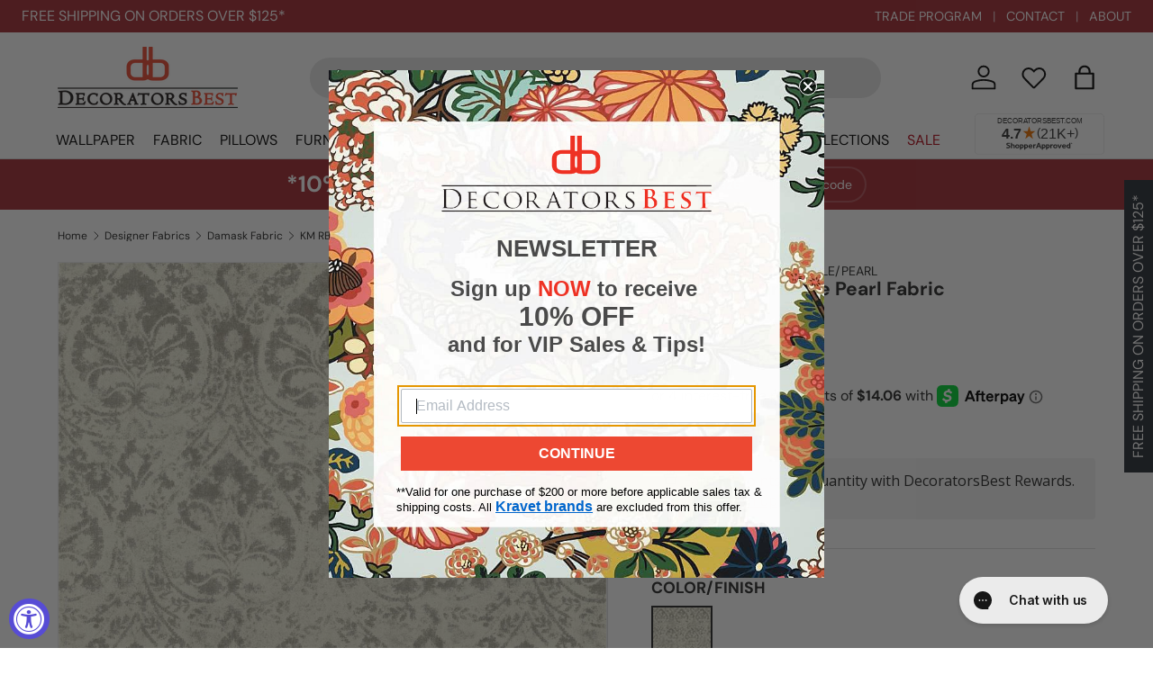

--- FILE ---
content_type: text/html; charset=utf-8
request_url: https://www.decoratorsbest.com/products/kasmir-remarkable-pearl-fabric
body_size: 68034
content:
<!doctype html>
<html class="no-js" lang="en" dir="ltr">
  <head><meta charset="utf-8">
<meta name="viewport" content="width=device-width,initial-scale=1">
<title>Kasmir Remarkable Pearl Fabric &ndash; DecoratorsBest</title><link rel="canonical" href="https://www.decoratorsbest.com/products/kasmir-remarkable-pearl-fabric"><link rel="icon" href="//www.decoratorsbest.com/cdn/shop/files/favicon-32x32.png?crop=center&height=48&v=1613764994&width=48" type="image/png">
  <link rel="apple-touch-icon" href="//www.decoratorsbest.com/cdn/shop/files/favicon-32x32.png?crop=center&height=180&v=1613764994&width=180"><meta name="description" content="Browse all collections from DecoratorsBest — Remarkable Pearl Fabric"><meta property="og:site_name" content="DecoratorsBest">
<meta property="og:url" content="https://www.decoratorsbest.com/products/kasmir-remarkable-pearl-fabric">
<meta property="og:title" content="Kasmir Remarkable Pearl Fabric">
<meta property="og:type" content="product"><meta property="og:description" content="REMARKABLE/PEARL - Remarkable Pearl Fabric"><meta property="og:image" content="http://www.decoratorsbest.com/cdn/shop/files/2078637850691.jpg?crop=center&height=1200&v=1750371897&width=1200">
  <meta property="og:image:secure_url" content="https://www.decoratorsbest.com/cdn/shop/files/2078637850691.jpg?crop=center&height=1200&v=1750371897&width=1200">
  <meta property="og:image:width" content="1000">
  <meta property="og:image:height" content="1000"><meta
    property="og:price:amount"
    content="56.25"
  >
  <meta property="og:price:currency" content="USD"><meta name="twitter:card" content="summary_large_image">
<meta name="twitter:title" content="Kasmir Remarkable Pearl Fabric">
<meta name="twitter:description" content="Remarkable Pearl Fabric">
<link href="//www.decoratorsbest.com/cdn/shop/t/122/assets/main.css?v=179695150043141872411762279339" rel="stylesheet" type="text/css" media="all" />
<style data-shopify>
@font-face {
  font-family: "DM Sans";
  font-weight: 400;
  font-style: normal;
  font-display: swap;
  src: url("//www.decoratorsbest.com/cdn/fonts/dm_sans/dmsans_n4.ec80bd4dd7e1a334c969c265873491ae56018d72.woff2") format("woff2"),
       url("//www.decoratorsbest.com/cdn/fonts/dm_sans/dmsans_n4.87bdd914d8a61247b911147ae68e754d695c58a6.woff") format("woff");
}
@font-face {
  font-family: "DM Sans";
  font-weight: 700;
  font-style: normal;
  font-display: swap;
  src: url("//www.decoratorsbest.com/cdn/fonts/dm_sans/dmsans_n7.97e21d81502002291ea1de8aefb79170c6946ce5.woff2") format("woff2"),
       url("//www.decoratorsbest.com/cdn/fonts/dm_sans/dmsans_n7.af5c214f5116410ca1d53a2090665620e78e2e1b.woff") format("woff");
}
@font-face {
  font-family: "DM Sans";
  font-weight: 400;
  font-style: italic;
  font-display: swap;
  src: url("//www.decoratorsbest.com/cdn/fonts/dm_sans/dmsans_i4.b8fe05e69ee95d5a53155c346957d8cbf5081c1a.woff2") format("woff2"),
       url("//www.decoratorsbest.com/cdn/fonts/dm_sans/dmsans_i4.403fe28ee2ea63e142575c0aa47684d65f8c23a0.woff") format("woff");
}
@font-face {
  font-family: "DM Sans";
  font-weight: 700;
  font-style: italic;
  font-display: swap;
  src: url("//www.decoratorsbest.com/cdn/fonts/dm_sans/dmsans_i7.52b57f7d7342eb7255084623d98ab83fd96e7f9b.woff2") format("woff2"),
       url("//www.decoratorsbest.com/cdn/fonts/dm_sans/dmsans_i7.d5e14ef18a1d4a8ce78a4187580b4eb1759c2eda.woff") format("woff");
}
@font-face {
  font-family: "DM Sans";
  font-weight: 700;
  font-style: normal;
  font-display: swap;
  src: url("//www.decoratorsbest.com/cdn/fonts/dm_sans/dmsans_n7.97e21d81502002291ea1de8aefb79170c6946ce5.woff2") format("woff2"),
       url("//www.decoratorsbest.com/cdn/fonts/dm_sans/dmsans_n7.af5c214f5116410ca1d53a2090665620e78e2e1b.woff") format("woff");
}
@font-face {
  font-family: "DM Sans";
  font-weight: 400;
  font-style: normal;
  font-display: swap;
  src: url("//www.decoratorsbest.com/cdn/fonts/dm_sans/dmsans_n4.ec80bd4dd7e1a334c969c265873491ae56018d72.woff2") format("woff2"),
       url("//www.decoratorsbest.com/cdn/fonts/dm_sans/dmsans_n4.87bdd914d8a61247b911147ae68e754d695c58a6.woff") format("woff");
}
:root {
        --bg-color: 255 255 255 / 1.0;
        --bg-color-og: 255 255 255 / 1.0;
        --heading-color: 42 43 42;
        --text-color: 42 43 42;
        --text-color-og: 42 43 42;
        --scrollbar-color: 42 43 42;
        --link-color: 42 43 42;
        --link-color-og: 42 43 42;
        --star-color: 255 159 28;--swatch-border-color-default: 212 213 212;
          --swatch-border-color-active: 149 149 149;
          --swatch-card-size: 24px;
          --swatch-variant-picker-size: 64px;--color-scheme-1-bg: 244 244 244 / 1.0;
      --color-scheme-1-grad: linear-gradient(180deg, rgba(244, 244, 244, 1), rgba(244, 244, 244, 1) 100%);
      --color-scheme-1-heading: 42 43 42;
      --color-scheme-1-text: 42 43 42;
      --color-scheme-1-btn-bg: 50 109 65;
      --color-scheme-1-btn-text: 255 255 255;
      --color-scheme-1-btn-bg-hover: 87 140 101;--color-scheme-2-bg: 163 44 51 / 1.0;
        --color-scheme-2-grad: ;
        --color-scheme-2-heading: 255 255 255;
        --color-scheme-2-text: 255 255 255;
        --color-scheme-2-btn-bg: 255 255 255;
        --color-scheme-2-btn-text: 42 43 42;
        --color-scheme-2-btn-bg-hover: 231 231 231;--color-scheme-3-bg: 163 44 51 / 1.0;
        --color-scheme-3-grad: ;
        --color-scheme-3-heading: 255 255 255;
        --color-scheme-3-text: 255 255 255;
        --color-scheme-3-btn-bg: 255 255 255;
        --color-scheme-3-btn-text: 163 44 51;
        --color-scheme-3-btn-bg-hover: 246 234 234;--color-scheme-4-bg: 166 125 63 / 1.0;
        --color-scheme-4-grad: ;
        --color-scheme-4-heading: 255 255 255;
        --color-scheme-4-text: 255 255 255;
        --color-scheme-4-btn-bg: 255 255 255;
        --color-scheme-4-btn-text: 166 125 63;
        --color-scheme-4-btn-bg-hover: 247 243 237;

        --drawer-bg-color: 255 255 255 / 1.0;
        --drawer-text-color: 42 43 42;

        --panel-bg-color: 244 244 244 / 1.0;
        --panel-heading-color: 42 43 42;
        --panel-text-color: 42 43 42;

        --in-stock-text-color: 44 126 63;
        --low-stock-text-color: 210 134 26;
        --very-low-stock-text-color: 180 12 28;
        --no-stock-text-color: 119 119 119;
        --no-stock-backordered-text-color: 119 119 119;

        --error-bg-color: 252 237 238;
        --error-text-color: 180 12 28;
        --success-bg-color: 232 246 234;
        --success-text-color: 44 126 63;
        --info-bg-color: 228 237 250;
        --info-text-color: 50 109 65;

        --heading-font-family: "DM Sans", sans-serif;
        --heading-font-style: normal;
        --heading-font-weight: 700;
        --heading-scale-start: 2;

        --navigation-font-family: "DM Sans", sans-serif;
        --navigation-font-style: normal;
        --navigation-font-weight: 400;--heading-text-transform: none;
--subheading-text-transform: none;
        --body-font-family: "DM Sans", sans-serif;
        --body-font-style: normal;
        --body-font-weight: 400;
        --body-font-size: 16;

        --section-gap: 48;
        --heading-gap: calc(8 * var(--space-unit));--grid-column-gap: 20px;--btn-bg-color: 42 43 42;
        --btn-bg-hover-color: 82 83 82;
        --btn-text-color: 255 255 255;
        --btn-bg-color-og: 42 43 42;
        --btn-text-color-og: 255 255 255;
        --btn-alt-bg-color: 255 255 255;
        --btn-alt-bg-alpha: 1.0;
        --btn-alt-text-color: 42 43 42;
        --btn-border-width: 2px;
        --btn-padding-y: 12px;

        
        --btn-border-radius: 28px;
        

        --btn-lg-border-radius: 50%;
        --btn-icon-border-radius: 50%;
        --input-with-btn-inner-radius: var(--btn-border-radius);

        --input-bg-color: 255 255 255 / 1.0;
        --input-text-color: 42 43 42;
        --input-border-width: 2px;
        --input-border-radius: 26px;
        --textarea-border-radius: 12px;
        --input-border-radius: 28px;
        --input-lg-border-radius: 34px;
        --input-bg-color-diff-3: #f7f7f7;
        --input-bg-color-diff-6: #f0f0f0;

        --modal-border-radius: 16px;
        --modal-overlay-color: 0 0 0;
        --modal-overlay-opacity: 0.4;
        --drawer-border-radius: 16px;
        --overlay-border-radius: 0px;

        --custom-label-bg-color: 13 44 84;
        --custom-label-text-color: 255 255 255;--sale-label-bg-color: 170 17 85;
        --sale-label-text-color: 255 255 255;--sold-out-label-bg-color: 42 43 42;
        --sold-out-label-text-color: 255 255 255;--new-label-bg-color: 127 184 0;
        --new-label-text-color: 255 255 255;--preorder-label-bg-color: 0 166 237;
        --preorder-label-text-color: 255 255 255;

        --collection-label-color: 0 126 18;

        --page-width: 1290px;
        --gutter-sm: 20px;
        --gutter-md: 32px;
        --gutter-lg: 64px;

        --payment-terms-bg-color: #ffffff;

        --coll-card-bg-color: #F9F9F9;
        --coll-card-border-color: #f2f2f2;

        --card-highlight-bg-color: #F9F9F9;
        --card-highlight-text-color: 85 85 85;
        --card-highlight-border-color: #E1E1E1;
          
            --aos-animate-duration: 0.6s;
          

          
            --aos-min-width: 0;
          
        

        --reading-width: 48em;
      }

      @media (max-width: 769px) {
        :root {
          --reading-width: 36em;
        }
      }</style>

    <link rel="stylesheet" href="//www.decoratorsbest.com/cdn/shop/t/122/assets/main.css?v=179695150043141872411762279339">
    <script src="//www.decoratorsbest.com/cdn/shop/t/122/assets/main.js?v=87739649391759224431760980572" defer="defer"></script><link
        rel="preload"
        href="//www.decoratorsbest.com/cdn/fonts/dm_sans/dmsans_n4.ec80bd4dd7e1a334c969c265873491ae56018d72.woff2"
        as="font"
        type="font/woff2"
        crossorigin
        fetchpriority="high"
      ><link
        rel="preload"
        href="//www.decoratorsbest.com/cdn/fonts/dm_sans/dmsans_n7.97e21d81502002291ea1de8aefb79170c6946ce5.woff2"
        as="font"
        type="font/woff2"
        crossorigin
        fetchpriority="high"
      ><script>window.performance && window.performance.mark && window.performance.mark('shopify.content_for_header.start');</script><meta id="shopify-digital-wallet" name="shopify-digital-wallet" content="/2061238339/digital_wallets/dialog">
<meta name="shopify-checkout-api-token" content="ed7bed2b3e7c5d3f152131ebe7e36967">
<link rel="alternate" type="application/json+oembed" href="https://www.decoratorsbest.com/products/kasmir-remarkable-pearl-fabric.oembed">
<script async="async" src="/checkouts/internal/preloads.js?locale=en-US"></script>
<link rel="preconnect" href="https://shop.app" crossorigin="anonymous">
<script async="async" src="https://shop.app/checkouts/internal/preloads.js?locale=en-US&shop_id=2061238339" crossorigin="anonymous"></script>
<script id="shopify-features" type="application/json">{"accessToken":"ed7bed2b3e7c5d3f152131ebe7e36967","betas":["rich-media-storefront-analytics"],"domain":"www.decoratorsbest.com","predictiveSearch":true,"shopId":2061238339,"locale":"en"}</script>
<script>var Shopify = Shopify || {};
Shopify.shop = "decoratorsbest.myshopify.com";
Shopify.locale = "en";
Shopify.currency = {"active":"USD","rate":"1.0"};
Shopify.country = "US";
Shopify.theme = {"name":"decoratorsbest-shopify-enterprise\/main","id":126087594030,"schema_name":"Enterprise","schema_version":"1.6.0","theme_store_id":null,"role":"main"};
Shopify.theme.handle = "null";
Shopify.theme.style = {"id":null,"handle":null};
Shopify.cdnHost = "www.decoratorsbest.com/cdn";
Shopify.routes = Shopify.routes || {};
Shopify.routes.root = "/";</script>
<script type="module">!function(o){(o.Shopify=o.Shopify||{}).modules=!0}(window);</script>
<script>!function(o){function n(){var o=[];function n(){o.push(Array.prototype.slice.apply(arguments))}return n.q=o,n}var t=o.Shopify=o.Shopify||{};t.loadFeatures=n(),t.autoloadFeatures=n()}(window);</script>
<script>
  window.ShopifyPay = window.ShopifyPay || {};
  window.ShopifyPay.apiHost = "shop.app\/pay";
  window.ShopifyPay.redirectState = null;
</script>
<script id="shop-js-analytics" type="application/json">{"pageType":"product"}</script>
<script defer="defer" async type="module" src="//www.decoratorsbest.com/cdn/shopifycloud/shop-js/modules/v2/client.init-shop-cart-sync_DlSlHazZ.en.esm.js"></script>
<script defer="defer" async type="module" src="//www.decoratorsbest.com/cdn/shopifycloud/shop-js/modules/v2/chunk.common_D16XZWos.esm.js"></script>
<script type="module">
  await import("//www.decoratorsbest.com/cdn/shopifycloud/shop-js/modules/v2/client.init-shop-cart-sync_DlSlHazZ.en.esm.js");
await import("//www.decoratorsbest.com/cdn/shopifycloud/shop-js/modules/v2/chunk.common_D16XZWos.esm.js");

  window.Shopify.SignInWithShop?.initShopCartSync?.({"fedCMEnabled":true,"windoidEnabled":true});

</script>
<script defer="defer" async type="module" src="//www.decoratorsbest.com/cdn/shopifycloud/shop-js/modules/v2/client.payment-terms_Bp9K0NXD.en.esm.js"></script>
<script defer="defer" async type="module" src="//www.decoratorsbest.com/cdn/shopifycloud/shop-js/modules/v2/chunk.common_D16XZWos.esm.js"></script>
<script defer="defer" async type="module" src="//www.decoratorsbest.com/cdn/shopifycloud/shop-js/modules/v2/chunk.modal_UwFWkumu.esm.js"></script>
<script type="module">
  await import("//www.decoratorsbest.com/cdn/shopifycloud/shop-js/modules/v2/client.payment-terms_Bp9K0NXD.en.esm.js");
await import("//www.decoratorsbest.com/cdn/shopifycloud/shop-js/modules/v2/chunk.common_D16XZWos.esm.js");
await import("//www.decoratorsbest.com/cdn/shopifycloud/shop-js/modules/v2/chunk.modal_UwFWkumu.esm.js");

  
</script>
<script>
  window.Shopify = window.Shopify || {};
  if (!window.Shopify.featureAssets) window.Shopify.featureAssets = {};
  window.Shopify.featureAssets['shop-js'] = {"shop-cart-sync":["modules/v2/client.shop-cart-sync_DKWYiEUO.en.esm.js","modules/v2/chunk.common_D16XZWos.esm.js"],"init-fed-cm":["modules/v2/client.init-fed-cm_vfPMjZAC.en.esm.js","modules/v2/chunk.common_D16XZWos.esm.js"],"init-shop-email-lookup-coordinator":["modules/v2/client.init-shop-email-lookup-coordinator_CR38P6MB.en.esm.js","modules/v2/chunk.common_D16XZWos.esm.js"],"init-shop-cart-sync":["modules/v2/client.init-shop-cart-sync_DlSlHazZ.en.esm.js","modules/v2/chunk.common_D16XZWos.esm.js"],"shop-cash-offers":["modules/v2/client.shop-cash-offers_CJw4IQ6B.en.esm.js","modules/v2/chunk.common_D16XZWos.esm.js","modules/v2/chunk.modal_UwFWkumu.esm.js"],"shop-toast-manager":["modules/v2/client.shop-toast-manager_BY778Uv6.en.esm.js","modules/v2/chunk.common_D16XZWos.esm.js"],"init-windoid":["modules/v2/client.init-windoid_DVhZdEm3.en.esm.js","modules/v2/chunk.common_D16XZWos.esm.js"],"shop-button":["modules/v2/client.shop-button_D2ZzKUPa.en.esm.js","modules/v2/chunk.common_D16XZWos.esm.js"],"avatar":["modules/v2/client.avatar_BTnouDA3.en.esm.js"],"init-customer-accounts-sign-up":["modules/v2/client.init-customer-accounts-sign-up_CQZUmjGN.en.esm.js","modules/v2/client.shop-login-button_Cu5K-F7X.en.esm.js","modules/v2/chunk.common_D16XZWos.esm.js","modules/v2/chunk.modal_UwFWkumu.esm.js"],"pay-button":["modules/v2/client.pay-button_CcBqbGU7.en.esm.js","modules/v2/chunk.common_D16XZWos.esm.js"],"init-shop-for-new-customer-accounts":["modules/v2/client.init-shop-for-new-customer-accounts_B5DR5JTE.en.esm.js","modules/v2/client.shop-login-button_Cu5K-F7X.en.esm.js","modules/v2/chunk.common_D16XZWos.esm.js","modules/v2/chunk.modal_UwFWkumu.esm.js"],"shop-login-button":["modules/v2/client.shop-login-button_Cu5K-F7X.en.esm.js","modules/v2/chunk.common_D16XZWos.esm.js","modules/v2/chunk.modal_UwFWkumu.esm.js"],"shop-follow-button":["modules/v2/client.shop-follow-button_BX8Slf17.en.esm.js","modules/v2/chunk.common_D16XZWos.esm.js","modules/v2/chunk.modal_UwFWkumu.esm.js"],"init-customer-accounts":["modules/v2/client.init-customer-accounts_DjKkmQ2w.en.esm.js","modules/v2/client.shop-login-button_Cu5K-F7X.en.esm.js","modules/v2/chunk.common_D16XZWos.esm.js","modules/v2/chunk.modal_UwFWkumu.esm.js"],"lead-capture":["modules/v2/client.lead-capture_ChWCg7nV.en.esm.js","modules/v2/chunk.common_D16XZWos.esm.js","modules/v2/chunk.modal_UwFWkumu.esm.js"],"checkout-modal":["modules/v2/client.checkout-modal_DPnpVyv-.en.esm.js","modules/v2/chunk.common_D16XZWos.esm.js","modules/v2/chunk.modal_UwFWkumu.esm.js"],"shop-login":["modules/v2/client.shop-login_leRXJtcZ.en.esm.js","modules/v2/chunk.common_D16XZWos.esm.js","modules/v2/chunk.modal_UwFWkumu.esm.js"],"payment-terms":["modules/v2/client.payment-terms_Bp9K0NXD.en.esm.js","modules/v2/chunk.common_D16XZWos.esm.js","modules/v2/chunk.modal_UwFWkumu.esm.js"]};
</script>
<script>(function() {
  var isLoaded = false;
  function asyncLoad() {
    if (isLoaded) return;
    isLoaded = true;
    var urls = ["\/\/www.powr.io\/powr.js?powr-token=decoratorsbest.myshopify.com\u0026external-type=shopify\u0026shop=decoratorsbest.myshopify.com","https:\/\/assets.smartwishlist.webmarked.net\/static\/v6\/smartwishlist.js?shop=decoratorsbest.myshopify.com","https:\/\/cdn-loyalty.yotpo.com\/loader\/iFmwz0U2X_848XL9wZaPsg.js?shop=decoratorsbest.myshopify.com","https:\/\/config.gorgias.chat\/bundle-loader\/01GYCBY6BDQ000GNF8D0ZEHADY?source=shopify1click\u0026shop=decoratorsbest.myshopify.com","https:\/\/cdn.rebuyengine.com\/onsite\/js\/rebuy.js?shop=decoratorsbest.myshopify.com","https:\/\/customer-first-focus.b-cdn.net\/cffPCLoader_min.js?shop=decoratorsbest.myshopify.com","https:\/\/dr4qe3ddw9y32.cloudfront.net\/awin-shopify-integration-code.js?aid=89205\u0026v=shopifyApp_5.2.5\u0026ts=1767041786063\u0026shop=decoratorsbest.myshopify.com","https:\/\/cdn.9gtb.com\/loader.js?g_cvt_id=81085bab-d158-48dd-864e-ad80f89fd33c\u0026shop=decoratorsbest.myshopify.com"];
    for (var i = 0; i < urls.length; i++) {
      var s = document.createElement('script');
      s.type = 'text/javascript';
      s.async = true;
      s.src = urls[i];
      var x = document.getElementsByTagName('script')[0];
      x.parentNode.insertBefore(s, x);
    }
  };
  if(window.attachEvent) {
    window.attachEvent('onload', asyncLoad);
  } else {
    window.addEventListener('load', asyncLoad, false);
  }
})();</script>
<script id="__st">var __st={"a":2061238339,"offset":-18000,"reqid":"d3c44d3f-c77e-4fb7-aaa1-4af4a77dd726-1768569224","pageurl":"www.decoratorsbest.com\/products\/kasmir-remarkable-pearl-fabric","u":"c0e72b42dc89","p":"product","rtyp":"product","rid":2078637850691};</script>
<script>window.ShopifyPaypalV4VisibilityTracking = true;</script>
<script id="captcha-bootstrap">!function(){'use strict';const t='contact',e='account',n='new_comment',o=[[t,t],['blogs',n],['comments',n],[t,'customer']],c=[[e,'customer_login'],[e,'guest_login'],[e,'recover_customer_password'],[e,'create_customer']],r=t=>t.map((([t,e])=>`form[action*='/${t}']:not([data-nocaptcha='true']) input[name='form_type'][value='${e}']`)).join(','),a=t=>()=>t?[...document.querySelectorAll(t)].map((t=>t.form)):[];function s(){const t=[...o],e=r(t);return a(e)}const i='password',u='form_key',d=['recaptcha-v3-token','g-recaptcha-response','h-captcha-response',i],f=()=>{try{return window.sessionStorage}catch{return}},m='__shopify_v',_=t=>t.elements[u];function p(t,e,n=!1){try{const o=window.sessionStorage,c=JSON.parse(o.getItem(e)),{data:r}=function(t){const{data:e,action:n}=t;return t[m]||n?{data:e,action:n}:{data:t,action:n}}(c);for(const[e,n]of Object.entries(r))t.elements[e]&&(t.elements[e].value=n);n&&o.removeItem(e)}catch(o){console.error('form repopulation failed',{error:o})}}const l='form_type',E='cptcha';function T(t){t.dataset[E]=!0}const w=window,h=w.document,L='Shopify',v='ce_forms',y='captcha';let A=!1;((t,e)=>{const n=(g='f06e6c50-85a8-45c8-87d0-21a2b65856fe',I='https://cdn.shopify.com/shopifycloud/storefront-forms-hcaptcha/ce_storefront_forms_captcha_hcaptcha.v1.5.2.iife.js',D={infoText:'Protected by hCaptcha',privacyText:'Privacy',termsText:'Terms'},(t,e,n)=>{const o=w[L][v],c=o.bindForm;if(c)return c(t,g,e,D).then(n);var r;o.q.push([[t,g,e,D],n]),r=I,A||(h.body.append(Object.assign(h.createElement('script'),{id:'captcha-provider',async:!0,src:r})),A=!0)});var g,I,D;w[L]=w[L]||{},w[L][v]=w[L][v]||{},w[L][v].q=[],w[L][y]=w[L][y]||{},w[L][y].protect=function(t,e){n(t,void 0,e),T(t)},Object.freeze(w[L][y]),function(t,e,n,w,h,L){const[v,y,A,g]=function(t,e,n){const i=e?o:[],u=t?c:[],d=[...i,...u],f=r(d),m=r(i),_=r(d.filter((([t,e])=>n.includes(e))));return[a(f),a(m),a(_),s()]}(w,h,L),I=t=>{const e=t.target;return e instanceof HTMLFormElement?e:e&&e.form},D=t=>v().includes(t);t.addEventListener('submit',(t=>{const e=I(t);if(!e)return;const n=D(e)&&!e.dataset.hcaptchaBound&&!e.dataset.recaptchaBound,o=_(e),c=g().includes(e)&&(!o||!o.value);(n||c)&&t.preventDefault(),c&&!n&&(function(t){try{if(!f())return;!function(t){const e=f();if(!e)return;const n=_(t);if(!n)return;const o=n.value;o&&e.removeItem(o)}(t);const e=Array.from(Array(32),(()=>Math.random().toString(36)[2])).join('');!function(t,e){_(t)||t.append(Object.assign(document.createElement('input'),{type:'hidden',name:u})),t.elements[u].value=e}(t,e),function(t,e){const n=f();if(!n)return;const o=[...t.querySelectorAll(`input[type='${i}']`)].map((({name:t})=>t)),c=[...d,...o],r={};for(const[a,s]of new FormData(t).entries())c.includes(a)||(r[a]=s);n.setItem(e,JSON.stringify({[m]:1,action:t.action,data:r}))}(t,e)}catch(e){console.error('failed to persist form',e)}}(e),e.submit())}));const S=(t,e)=>{t&&!t.dataset[E]&&(n(t,e.some((e=>e===t))),T(t))};for(const o of['focusin','change'])t.addEventListener(o,(t=>{const e=I(t);D(e)&&S(e,y())}));const B=e.get('form_key'),M=e.get(l),P=B&&M;t.addEventListener('DOMContentLoaded',(()=>{const t=y();if(P)for(const e of t)e.elements[l].value===M&&p(e,B);[...new Set([...A(),...v().filter((t=>'true'===t.dataset.shopifyCaptcha))])].forEach((e=>S(e,t)))}))}(h,new URLSearchParams(w.location.search),n,t,e,['guest_login'])})(!0,!0)}();</script>
<script integrity="sha256-4kQ18oKyAcykRKYeNunJcIwy7WH5gtpwJnB7kiuLZ1E=" data-source-attribution="shopify.loadfeatures" defer="defer" src="//www.decoratorsbest.com/cdn/shopifycloud/storefront/assets/storefront/load_feature-a0a9edcb.js" crossorigin="anonymous"></script>
<script crossorigin="anonymous" defer="defer" src="//www.decoratorsbest.com/cdn/shopifycloud/storefront/assets/shopify_pay/storefront-65b4c6d7.js?v=20250812"></script>
<script data-source-attribution="shopify.dynamic_checkout.dynamic.init">var Shopify=Shopify||{};Shopify.PaymentButton=Shopify.PaymentButton||{isStorefrontPortableWallets:!0,init:function(){window.Shopify.PaymentButton.init=function(){};var t=document.createElement("script");t.src="https://www.decoratorsbest.com/cdn/shopifycloud/portable-wallets/latest/portable-wallets.en.js",t.type="module",document.head.appendChild(t)}};
</script>
<script data-source-attribution="shopify.dynamic_checkout.buyer_consent">
  function portableWalletsHideBuyerConsent(e){var t=document.getElementById("shopify-buyer-consent"),n=document.getElementById("shopify-subscription-policy-button");t&&n&&(t.classList.add("hidden"),t.setAttribute("aria-hidden","true"),n.removeEventListener("click",e))}function portableWalletsShowBuyerConsent(e){var t=document.getElementById("shopify-buyer-consent"),n=document.getElementById("shopify-subscription-policy-button");t&&n&&(t.classList.remove("hidden"),t.removeAttribute("aria-hidden"),n.addEventListener("click",e))}window.Shopify?.PaymentButton&&(window.Shopify.PaymentButton.hideBuyerConsent=portableWalletsHideBuyerConsent,window.Shopify.PaymentButton.showBuyerConsent=portableWalletsShowBuyerConsent);
</script>
<script data-source-attribution="shopify.dynamic_checkout.cart.bootstrap">document.addEventListener("DOMContentLoaded",(function(){function t(){return document.querySelector("shopify-accelerated-checkout-cart, shopify-accelerated-checkout")}if(t())Shopify.PaymentButton.init();else{new MutationObserver((function(e,n){t()&&(Shopify.PaymentButton.init(),n.disconnect())})).observe(document.body,{childList:!0,subtree:!0})}}));
</script>
<link id="shopify-accelerated-checkout-styles" rel="stylesheet" media="screen" href="https://www.decoratorsbest.com/cdn/shopifycloud/portable-wallets/latest/accelerated-checkout-backwards-compat.css" crossorigin="anonymous">
<style id="shopify-accelerated-checkout-cart">
        #shopify-buyer-consent {
  margin-top: 1em;
  display: inline-block;
  width: 100%;
}

#shopify-buyer-consent.hidden {
  display: none;
}

#shopify-subscription-policy-button {
  background: none;
  border: none;
  padding: 0;
  text-decoration: underline;
  font-size: inherit;
  cursor: pointer;
}

#shopify-subscription-policy-button::before {
  box-shadow: none;
}

      </style>
<script id="sections-script" data-sections="header,footer" defer="defer" src="//www.decoratorsbest.com/cdn/shop/t/122/compiled_assets/scripts.js?127802"></script>
<script>window.performance && window.performance.mark && window.performance.mark('shopify.content_for_header.end');</script>

      <script src="//www.decoratorsbest.com/cdn/shop/t/122/assets/animate-on-scroll.js?v=15249566486942820451740693123" defer="defer"></script>
      <link rel="stylesheet" href="//www.decoratorsbest.com/cdn/shop/t/122/assets/animate-on-scroll.css?v=116194678796051782541740693122">
    

    <script>
      document.documentElement.className = document.documentElement.className.replace('no-js', 'js');

      // Conservative accessibility enhancements
      document.addEventListener('DOMContentLoaded', function () {
        // Simple screen reader announcements
        window.announceToScreenReader = function (message) {
          const announcer = document.getElementById('a11y-announcements');
          if (announcer) {
            announcer.textContent = message;
            setTimeout(() => {
              announcer.textContent = '';
            }, 1000);
          }
        };

        // Non-intrusive keyboard trap for open modals (only when modal is actually open)
        document.addEventListener('keydown', function (e) {
          if (e.key === 'Tab') {
            const openModal = document.querySelector('[role="dialog"][aria-hidden="false"]');
            if (openModal) {
              const focusableElements = openModal.querySelectorAll(
                'button:not([disabled]), [href], input:not([disabled]), select:not([disabled]), textarea:not([disabled]), [tabindex]:not([tabindex="-1"])'
              );

              if (focusableElements.length > 0) {
                const firstElement = focusableElements[0];
                const lastElement = focusableElements[focusableElements.length - 1];

                if (e.shiftKey && document.activeElement === firstElement) {
                  e.preventDefault();
                  lastElement.focus();
                } else if (!e.shiftKey && document.activeElement === lastElement) {
                  e.preventDefault();
                  firstElement.focus();
                }
              }
            }
          }
        });
      });
    </script>

    


<script src="https://snapui.searchspring.io/2uwvek/bundle.js" id="searchspring-context" defer>
	
		template = "product";
	
	format = "${{amount}}";

</script>

<!-- CC Custom Head Start --><!-- CC Custom Head End --><!-- Bing Starts -->
    <script>
      (function (w, d, t, r, u) {
        var f, n, i;
        (w[u] = w[u] || []),
          (f = function () {
            var o = { ti: '5548597' };
            (o.q = w[u]), (w[u] = new UET(o)), w[u].push('pageLoad');
          }),
          (n = d.createElement(t)),
          (n.src = r),
          (n.async = 1),
          (n.onload = n.onreadystatechange =
            function () {
              var s = this.readyState;
              (s && s !== 'loaded' && s !== 'complete') || (f(), (n.onload = n.onreadystatechange = null));
            }),
          (i = d.getElementsByTagName(t)[0]),
          i.parentNode.insertBefore(n, i);
      })(window, document, 'script', '//bat.bing.com/bat.js', 'uetq');
    </script>
    <!-- Bing Ends -->

    <!-- LP Google Ads Tag Tracking START -->
    <script async src="https://www.googletagmanager.com/gtag/js?id=AW-1069688330"></script>
    <script>
      window.dataLayer = window.dataLayer || [];
      function gtag() {
        dataLayer.push(arguments);
      }
      gtag('js', new Date());
      gtag('config', 'AW-1069688330');
    </script>
    <!-- LP Google Ads Tag Tracking END -->

    <!-- BEGIN MerchantWidget Code -->
    <script id='merchantWidgetScript'
      src="https://www.gstatic.com/shopping/merchant/merchantwidget.js"
      defer>
    </script>
    <script type="text/javascript">
      merchantWidgetScript.addEventListener('load', function () {
        merchantwidget.start({
          position: 'RIGHT_BOTTOM',
          sideMargin: 32,
          bottomMargin: 64,
        });
      });
    </script>
    <!-- END MerchantWidget Code -->
  <!-- BEGIN app block: shopify://apps/klaviyo-email-marketing-sms/blocks/klaviyo-onsite-embed/2632fe16-c075-4321-a88b-50b567f42507 -->












  <script async src="https://static.klaviyo.com/onsite/js/KVsAXS/klaviyo.js?company_id=KVsAXS"></script>
  <script>!function(){if(!window.klaviyo){window._klOnsite=window._klOnsite||[];try{window.klaviyo=new Proxy({},{get:function(n,i){return"push"===i?function(){var n;(n=window._klOnsite).push.apply(n,arguments)}:function(){for(var n=arguments.length,o=new Array(n),w=0;w<n;w++)o[w]=arguments[w];var t="function"==typeof o[o.length-1]?o.pop():void 0,e=new Promise((function(n){window._klOnsite.push([i].concat(o,[function(i){t&&t(i),n(i)}]))}));return e}}})}catch(n){window.klaviyo=window.klaviyo||[],window.klaviyo.push=function(){var n;(n=window._klOnsite).push.apply(n,arguments)}}}}();</script>

  
    <script id="viewed_product">
      if (item == null) {
        var _learnq = _learnq || [];

        var MetafieldReviews = null
        var MetafieldYotpoRating = null
        var MetafieldYotpoCount = null
        var MetafieldLooxRating = null
        var MetafieldLooxCount = null
        var okendoProduct = null
        var okendoProductReviewCount = null
        var okendoProductReviewAverageValue = null
        try {
          // The following fields are used for Customer Hub recently viewed in order to add reviews.
          // This information is not part of __kla_viewed. Instead, it is part of __kla_viewed_reviewed_items
          MetafieldReviews = {};
          MetafieldYotpoRating = null
          MetafieldYotpoCount = null
          MetafieldLooxRating = null
          MetafieldLooxCount = null

          okendoProduct = null
          // If the okendo metafield is not legacy, it will error, which then requires the new json formatted data
          if (okendoProduct && 'error' in okendoProduct) {
            okendoProduct = null
          }
          okendoProductReviewCount = okendoProduct ? okendoProduct.reviewCount : null
          okendoProductReviewAverageValue = okendoProduct ? okendoProduct.reviewAverageValue : null
        } catch (error) {
          console.error('Error in Klaviyo onsite reviews tracking:', error);
        }

        var item = {
          Name: "Kasmir Remarkable Pearl Fabric",
          ProductID: 2078637850691,
          Categories: ["Damask Fabric","Designer Fabric","Eligible for Sale - All brands except Kravet brands","Kasmir Fabric","Newest Products","P\/K LIFESTYLE BRANDS","Products","Traditional","Traditional Decor","Traditional Fabrics","Transitional","Transitional Decor","Transitional Fabrics","Transitional Style"],
          ImageURL: "https://www.decoratorsbest.com/cdn/shop/files/2078637850691_grande.jpg?v=1750371897",
          URL: "https://www.decoratorsbest.com/products/kasmir-remarkable-pearl-fabric",
          Brand: "Kasmir",
          Price: "$0.00",
          Value: "0.00",
          CompareAtPrice: "$0.00"
        };
        _learnq.push(['track', 'Viewed Product', item]);
        _learnq.push(['trackViewedItem', {
          Title: item.Name,
          ItemId: item.ProductID,
          Categories: item.Categories,
          ImageUrl: item.ImageURL,
          Url: item.URL,
          Metadata: {
            Brand: item.Brand,
            Price: item.Price,
            Value: item.Value,
            CompareAtPrice: item.CompareAtPrice
          },
          metafields:{
            reviews: MetafieldReviews,
            yotpo:{
              rating: MetafieldYotpoRating,
              count: MetafieldYotpoCount,
            },
            loox:{
              rating: MetafieldLooxRating,
              count: MetafieldLooxCount,
            },
            okendo: {
              rating: okendoProductReviewAverageValue,
              count: okendoProductReviewCount,
            }
          }
        }]);
      }
    </script>
  




  <script>
    window.klaviyoReviewsProductDesignMode = false
  </script>







<!-- END app block --><!-- BEGIN app block: shopify://apps/yotpo-loyalty-rewards/blocks/loader-app-embed-block/2f9660df-5018-4e02-9868-ee1fb88d6ccd -->
    <script src="https://cdn-widgetsrepository.yotpo.com/v1/loader/iFmwz0U2X_848XL9wZaPsg" async></script>




<!-- END app block --><!-- BEGIN app block: shopify://apps/blockify-fraud-filter/blocks/app_embed/2e3e0ba5-0e70-447a-9ec5-3bf76b5ef12e --> 
 
 
    <script>
        window.blockifyShopIdentifier = "decoratorsbest.myshopify.com";
        window.ipBlockerMetafields = "{\"showOverlayByPass\":false,\"disableSpyExtensions\":false,\"blockUnknownBots\":false,\"activeApp\":true,\"blockByMetafield\":false,\"visitorAnalytic\":true,\"showWatermark\":true}";
        window.blockifyRules = null;
        window.ipblockerBlockTemplate = "{\"customCss\":\"#blockify---container{--bg-blockify: #fff;position:relative}#blockify---container::after{content:'';position:absolute;inset:0;background-repeat:no-repeat !important;background-size:cover !important;background:var(--bg-blockify);z-index:0}#blockify---container #blockify---container__inner{display:flex;flex-direction:column;align-items:center;position:relative;z-index:1}#blockify---container #blockify---container__inner #blockify-block-content{display:flex;flex-direction:column;align-items:center;text-align:center}#blockify---container #blockify---container__inner #blockify-block-content #blockify-block-superTitle{display:none !important}#blockify---container #blockify---container__inner #blockify-block-content #blockify-block-title{font-size:313%;font-weight:bold;margin-top:1em}@media only screen and (min-width: 768px) and (max-width: 1199px){#blockify---container #blockify---container__inner #blockify-block-content #blockify-block-title{font-size:188%}}@media only screen and (max-width: 767px){#blockify---container #blockify---container__inner #blockify-block-content #blockify-block-title{font-size:107%}}#blockify---container #blockify---container__inner #blockify-block-content #blockify-block-description{font-size:125%;margin:1.5em;line-height:1.5}@media only screen and (min-width: 768px) and (max-width: 1199px){#blockify---container #blockify---container__inner #blockify-block-content #blockify-block-description{font-size:88%}}@media only screen and (max-width: 767px){#blockify---container #blockify---container__inner #blockify-block-content #blockify-block-description{font-size:107%}}#blockify---container #blockify---container__inner #blockify-block-content #blockify-block-description #blockify-block-text-blink{display:none !important}#blockify---container #blockify---container__inner #blockify-logo-block-image{position:relative;width:400px;height:auto;max-height:300px}@media only screen and (max-width: 767px){#blockify---container #blockify---container__inner #blockify-logo-block-image{width:200px}}#blockify---container #blockify---container__inner #blockify-logo-block-image::before{content:'';display:block;padding-bottom:56.2%}#blockify---container #blockify---container__inner #blockify-logo-block-image img{position:absolute;top:0;left:0;width:100%;height:100%;object-fit:contain}\\n\",\"logoImage\":{\"active\":true,\"value\":\"https:\/\/fraud.blockifyapp.com\/s\/api\/public\/assets\/default-thumbnail.png\",\"altText\":\"Red octagonal stop sign with a black hand symbol in the center, indicating a warning or prohibition\"},\"superTitle\":{\"active\":false,\"text\":\"403\",\"color\":\"#899df1\"},\"title\":{\"active\":true,\"text\":\"Access Denied\",\"color\":\"#000\"},\"description\":{\"active\":true,\"text\":\"The site owner may have set restrictions that prevent you from accessing the site. Please contact the site owner for access.\",\"color\":\"#000\"},\"background\":{\"active\":true,\"value\":\"#fff\",\"type\":\"1\",\"colorFrom\":null,\"colorTo\":null}}";

        
            window.blockifyProductCollections = [96286441539,101340250179,283707441198,98122006595,137381675075,137863462979,262843138094,280549261358,98277163075,96360759363,280549294126,98277326915,96361807939,102605389891];
        
    </script>
<link href="https://cdn.shopify.com/extensions/019bc61e-5a2c-71e1-9b16-ae80802f2aca/blockify-shopify-287/assets/blockify-embed.min.js" as="script" type="text/javascript" rel="preload"><link href="https://cdn.shopify.com/extensions/019bc61e-5a2c-71e1-9b16-ae80802f2aca/blockify-shopify-287/assets/prevent-bypass-script.min.js" as="script" type="text/javascript" rel="preload">
<script type="text/javascript">
    window.blockifyBaseUrl = 'https://fraud.blockifyapp.com/s/api';
    window.blockifyPublicUrl = 'https://fraud.blockifyapp.com/s/api/public';
    window.bucketUrl = 'https://storage.synctrack.io/megamind-fraud';
    window.storefrontApiUrl  = 'https://fraud.blockifyapp.com/p/api';
</script>
<script type="text/javascript">
  window.blockifyChecking = true;
</script>
<script id="blockifyScriptByPass" type="text/javascript" src=https://cdn.shopify.com/extensions/019bc61e-5a2c-71e1-9b16-ae80802f2aca/blockify-shopify-287/assets/prevent-bypass-script.min.js async></script>
<script id="blockifyScriptTag" type="text/javascript" src=https://cdn.shopify.com/extensions/019bc61e-5a2c-71e1-9b16-ae80802f2aca/blockify-shopify-287/assets/blockify-embed.min.js async></script>


<!-- END app block --><script src="https://cdn.shopify.com/extensions/019bb35b-bd8a-7aa4-bb9d-43b1d25875b1/instagram-shop-by-snapppt-40/assets/gallery.js" type="text/javascript" defer="defer"></script>
<link href="https://cdn.shopify.com/extensions/019bb35b-bd8a-7aa4-bb9d-43b1d25875b1/instagram-shop-by-snapppt-40/assets/gallery.css" rel="stylesheet" type="text/css" media="all">
<script src="https://cdn.shopify.com/extensions/019a0131-ca1b-7172-a6b1-2fadce39ca6e/accessibly-28/assets/acc-main.js" type="text/javascript" defer="defer"></script>
<script src="https://cdn.shopify.com/extensions/019bc287-009d-720a-8ab9-e47147f479e3/rebuy-personalization-engine-252/assets/rebuy-extensions.js" type="text/javascript" defer="defer"></script>
<script src="https://cdn.shopify.com/extensions/b80e817c-8195-4cc3-9e6e-a7c2cd975f3b/afterpay-on-site-messaging-1/assets/messaging-lib-loader.js" type="text/javascript" defer="defer"></script>
<link href="https://monorail-edge.shopifysvc.com" rel="dns-prefetch">
<script>(function(){if ("sendBeacon" in navigator && "performance" in window) {try {var session_token_from_headers = performance.getEntriesByType('navigation')[0].serverTiming.find(x => x.name == '_s').description;} catch {var session_token_from_headers = undefined;}var session_cookie_matches = document.cookie.match(/_shopify_s=([^;]*)/);var session_token_from_cookie = session_cookie_matches && session_cookie_matches.length === 2 ? session_cookie_matches[1] : "";var session_token = session_token_from_headers || session_token_from_cookie || "";function handle_abandonment_event(e) {var entries = performance.getEntries().filter(function(entry) {return /monorail-edge.shopifysvc.com/.test(entry.name);});if (!window.abandonment_tracked && entries.length === 0) {window.abandonment_tracked = true;var currentMs = Date.now();var navigation_start = performance.timing.navigationStart;var payload = {shop_id: 2061238339,url: window.location.href,navigation_start,duration: currentMs - navigation_start,session_token,page_type: "product"};window.navigator.sendBeacon("https://monorail-edge.shopifysvc.com/v1/produce", JSON.stringify({schema_id: "online_store_buyer_site_abandonment/1.1",payload: payload,metadata: {event_created_at_ms: currentMs,event_sent_at_ms: currentMs}}));}}window.addEventListener('pagehide', handle_abandonment_event);}}());</script>
<script id="web-pixels-manager-setup">(function e(e,d,r,n,o){if(void 0===o&&(o={}),!Boolean(null===(a=null===(i=window.Shopify)||void 0===i?void 0:i.analytics)||void 0===a?void 0:a.replayQueue)){var i,a;window.Shopify=window.Shopify||{};var t=window.Shopify;t.analytics=t.analytics||{};var s=t.analytics;s.replayQueue=[],s.publish=function(e,d,r){return s.replayQueue.push([e,d,r]),!0};try{self.performance.mark("wpm:start")}catch(e){}var l=function(){var e={modern:/Edge?\/(1{2}[4-9]|1[2-9]\d|[2-9]\d{2}|\d{4,})\.\d+(\.\d+|)|Firefox\/(1{2}[4-9]|1[2-9]\d|[2-9]\d{2}|\d{4,})\.\d+(\.\d+|)|Chrom(ium|e)\/(9{2}|\d{3,})\.\d+(\.\d+|)|(Maci|X1{2}).+ Version\/(15\.\d+|(1[6-9]|[2-9]\d|\d{3,})\.\d+)([,.]\d+|)( \(\w+\)|)( Mobile\/\w+|) Safari\/|Chrome.+OPR\/(9{2}|\d{3,})\.\d+\.\d+|(CPU[ +]OS|iPhone[ +]OS|CPU[ +]iPhone|CPU IPhone OS|CPU iPad OS)[ +]+(15[._]\d+|(1[6-9]|[2-9]\d|\d{3,})[._]\d+)([._]\d+|)|Android:?[ /-](13[3-9]|1[4-9]\d|[2-9]\d{2}|\d{4,})(\.\d+|)(\.\d+|)|Android.+Firefox\/(13[5-9]|1[4-9]\d|[2-9]\d{2}|\d{4,})\.\d+(\.\d+|)|Android.+Chrom(ium|e)\/(13[3-9]|1[4-9]\d|[2-9]\d{2}|\d{4,})\.\d+(\.\d+|)|SamsungBrowser\/([2-9]\d|\d{3,})\.\d+/,legacy:/Edge?\/(1[6-9]|[2-9]\d|\d{3,})\.\d+(\.\d+|)|Firefox\/(5[4-9]|[6-9]\d|\d{3,})\.\d+(\.\d+|)|Chrom(ium|e)\/(5[1-9]|[6-9]\d|\d{3,})\.\d+(\.\d+|)([\d.]+$|.*Safari\/(?![\d.]+ Edge\/[\d.]+$))|(Maci|X1{2}).+ Version\/(10\.\d+|(1[1-9]|[2-9]\d|\d{3,})\.\d+)([,.]\d+|)( \(\w+\)|)( Mobile\/\w+|) Safari\/|Chrome.+OPR\/(3[89]|[4-9]\d|\d{3,})\.\d+\.\d+|(CPU[ +]OS|iPhone[ +]OS|CPU[ +]iPhone|CPU IPhone OS|CPU iPad OS)[ +]+(10[._]\d+|(1[1-9]|[2-9]\d|\d{3,})[._]\d+)([._]\d+|)|Android:?[ /-](13[3-9]|1[4-9]\d|[2-9]\d{2}|\d{4,})(\.\d+|)(\.\d+|)|Mobile Safari.+OPR\/([89]\d|\d{3,})\.\d+\.\d+|Android.+Firefox\/(13[5-9]|1[4-9]\d|[2-9]\d{2}|\d{4,})\.\d+(\.\d+|)|Android.+Chrom(ium|e)\/(13[3-9]|1[4-9]\d|[2-9]\d{2}|\d{4,})\.\d+(\.\d+|)|Android.+(UC? ?Browser|UCWEB|U3)[ /]?(15\.([5-9]|\d{2,})|(1[6-9]|[2-9]\d|\d{3,})\.\d+)\.\d+|SamsungBrowser\/(5\.\d+|([6-9]|\d{2,})\.\d+)|Android.+MQ{2}Browser\/(14(\.(9|\d{2,})|)|(1[5-9]|[2-9]\d|\d{3,})(\.\d+|))(\.\d+|)|K[Aa][Ii]OS\/(3\.\d+|([4-9]|\d{2,})\.\d+)(\.\d+|)/},d=e.modern,r=e.legacy,n=navigator.userAgent;return n.match(d)?"modern":n.match(r)?"legacy":"unknown"}(),u="modern"===l?"modern":"legacy",c=(null!=n?n:{modern:"",legacy:""})[u],f=function(e){return[e.baseUrl,"/wpm","/b",e.hashVersion,"modern"===e.buildTarget?"m":"l",".js"].join("")}({baseUrl:d,hashVersion:r,buildTarget:u}),m=function(e){var d=e.version,r=e.bundleTarget,n=e.surface,o=e.pageUrl,i=e.monorailEndpoint;return{emit:function(e){var a=e.status,t=e.errorMsg,s=(new Date).getTime(),l=JSON.stringify({metadata:{event_sent_at_ms:s},events:[{schema_id:"web_pixels_manager_load/3.1",payload:{version:d,bundle_target:r,page_url:o,status:a,surface:n,error_msg:t},metadata:{event_created_at_ms:s}}]});if(!i)return console&&console.warn&&console.warn("[Web Pixels Manager] No Monorail endpoint provided, skipping logging."),!1;try{return self.navigator.sendBeacon.bind(self.navigator)(i,l)}catch(e){}var u=new XMLHttpRequest;try{return u.open("POST",i,!0),u.setRequestHeader("Content-Type","text/plain"),u.send(l),!0}catch(e){return console&&console.warn&&console.warn("[Web Pixels Manager] Got an unhandled error while logging to Monorail."),!1}}}}({version:r,bundleTarget:l,surface:e.surface,pageUrl:self.location.href,monorailEndpoint:e.monorailEndpoint});try{o.browserTarget=l,function(e){var d=e.src,r=e.async,n=void 0===r||r,o=e.onload,i=e.onerror,a=e.sri,t=e.scriptDataAttributes,s=void 0===t?{}:t,l=document.createElement("script"),u=document.querySelector("head"),c=document.querySelector("body");if(l.async=n,l.src=d,a&&(l.integrity=a,l.crossOrigin="anonymous"),s)for(var f in s)if(Object.prototype.hasOwnProperty.call(s,f))try{l.dataset[f]=s[f]}catch(e){}if(o&&l.addEventListener("load",o),i&&l.addEventListener("error",i),u)u.appendChild(l);else{if(!c)throw new Error("Did not find a head or body element to append the script");c.appendChild(l)}}({src:f,async:!0,onload:function(){if(!function(){var e,d;return Boolean(null===(d=null===(e=window.Shopify)||void 0===e?void 0:e.analytics)||void 0===d?void 0:d.initialized)}()){var d=window.webPixelsManager.init(e)||void 0;if(d){var r=window.Shopify.analytics;r.replayQueue.forEach((function(e){var r=e[0],n=e[1],o=e[2];d.publishCustomEvent(r,n,o)})),r.replayQueue=[],r.publish=d.publishCustomEvent,r.visitor=d.visitor,r.initialized=!0}}},onerror:function(){return m.emit({status:"failed",errorMsg:"".concat(f," has failed to load")})},sri:function(e){var d=/^sha384-[A-Za-z0-9+/=]+$/;return"string"==typeof e&&d.test(e)}(c)?c:"",scriptDataAttributes:o}),m.emit({status:"loading"})}catch(e){m.emit({status:"failed",errorMsg:(null==e?void 0:e.message)||"Unknown error"})}}})({shopId: 2061238339,storefrontBaseUrl: "https://www.decoratorsbest.com",extensionsBaseUrl: "https://extensions.shopifycdn.com/cdn/shopifycloud/web-pixels-manager",monorailEndpoint: "https://monorail-edge.shopifysvc.com/unstable/produce_batch",surface: "storefront-renderer",enabledBetaFlags: ["2dca8a86"],webPixelsConfigList: [{"id":"666992686","configuration":"{\"accountID\":\"BLOCKIFY_TRACKING-123\"}","eventPayloadVersion":"v1","runtimeContext":"STRICT","scriptVersion":"840d7e0c0a1f642e5638cfaa32e249d7","type":"APP","apiClientId":2309454,"privacyPurposes":["ANALYTICS","SALE_OF_DATA"],"dataSharingAdjustments":{"protectedCustomerApprovalScopes":["read_customer_address","read_customer_email","read_customer_name","read_customer_personal_data","read_customer_phone"]}},{"id":"649560110","configuration":"{\"advertiserId\":\"89205\",\"shopDomain\":\"decoratorsbest.myshopify.com\",\"appVersion\":\"shopifyApp_5.2.5\",\"originalNetwork\":\"sas\"}","eventPayloadVersion":"v1","runtimeContext":"STRICT","scriptVersion":"12028261640958a57505ca3bca7d4e66","type":"APP","apiClientId":2887701,"privacyPurposes":["ANALYTICS","MARKETING"],"dataSharingAdjustments":{"protectedCustomerApprovalScopes":["read_customer_personal_data"]}},{"id":"630259758","configuration":"{\"accountID\":\"37a3d59b-b4fd-efec-5d4b-4e0d74e4b809\"}","eventPayloadVersion":"v1","runtimeContext":"STRICT","scriptVersion":"e48e6fbdb6c4397e6293529a302eb94c","type":"APP","apiClientId":1370655,"privacyPurposes":["ANALYTICS","MARKETING","SALE_OF_DATA"],"dataSharingAdjustments":{"protectedCustomerApprovalScopes":["read_customer_email","read_customer_name","read_customer_personal_data"]}},{"id":"596115502","configuration":"{\"accountID\":\"KVsAXS\",\"webPixelConfig\":\"eyJlbmFibGVBZGRlZFRvQ2FydEV2ZW50cyI6IHRydWV9\"}","eventPayloadVersion":"v1","runtimeContext":"STRICT","scriptVersion":"524f6c1ee37bacdca7657a665bdca589","type":"APP","apiClientId":123074,"privacyPurposes":["ANALYTICS","MARKETING"],"dataSharingAdjustments":{"protectedCustomerApprovalScopes":["read_customer_address","read_customer_email","read_customer_name","read_customer_personal_data","read_customer_phone"]}},{"id":"492273710","configuration":"{\"tagID\":\"2614295509644\"}","eventPayloadVersion":"v1","runtimeContext":"STRICT","scriptVersion":"18031546ee651571ed29edbe71a3550b","type":"APP","apiClientId":3009811,"privacyPurposes":["ANALYTICS","MARKETING","SALE_OF_DATA"],"dataSharingAdjustments":{"protectedCustomerApprovalScopes":["read_customer_address","read_customer_email","read_customer_name","read_customer_personal_data","read_customer_phone"]}},{"id":"395542574","configuration":"{\"pixel_id\":\"1728828690735627\",\"pixel_type\":\"facebook_pixel\"}","eventPayloadVersion":"v1","runtimeContext":"OPEN","scriptVersion":"ca16bc87fe92b6042fbaa3acc2fbdaa6","type":"APP","apiClientId":2329312,"privacyPurposes":["ANALYTICS","MARKETING","SALE_OF_DATA"],"dataSharingAdjustments":{"protectedCustomerApprovalScopes":["read_customer_address","read_customer_email","read_customer_name","read_customer_personal_data","read_customer_phone"]}},{"id":"389808174","configuration":"{\"config\":\"{\\\"google_tag_ids\\\":[\\\"G-8ZYVF7MW8S\\\"],\\\"target_country\\\":\\\"US\\\",\\\"gtag_events\\\":[{\\\"type\\\":\\\"begin_checkout\\\",\\\"action_label\\\":\\\"G-8ZYVF7MW8S\\\"},{\\\"type\\\":\\\"search\\\",\\\"action_label\\\":\\\"G-8ZYVF7MW8S\\\"},{\\\"type\\\":\\\"view_item\\\",\\\"action_label\\\":\\\"G-8ZYVF7MW8S\\\"},{\\\"type\\\":\\\"purchase\\\",\\\"action_label\\\":\\\"G-8ZYVF7MW8S\\\"},{\\\"type\\\":\\\"page_view\\\",\\\"action_label\\\":\\\"G-8ZYVF7MW8S\\\"},{\\\"type\\\":\\\"add_payment_info\\\",\\\"action_label\\\":\\\"G-8ZYVF7MW8S\\\"},{\\\"type\\\":\\\"add_to_cart\\\",\\\"action_label\\\":\\\"G-8ZYVF7MW8S\\\"}],\\\"enable_monitoring_mode\\\":false}\"}","eventPayloadVersion":"v1","runtimeContext":"OPEN","scriptVersion":"b2a88bafab3e21179ed38636efcd8a93","type":"APP","apiClientId":1780363,"privacyPurposes":[],"dataSharingAdjustments":{"protectedCustomerApprovalScopes":["read_customer_address","read_customer_email","read_customer_name","read_customer_personal_data","read_customer_phone"]}},{"id":"338755630","configuration":"{\"siteId\":\"2uwvek\"}","eventPayloadVersion":"v1","runtimeContext":"STRICT","scriptVersion":"f88b08d400ce7352a836183c6cef69ee","type":"APP","apiClientId":12202,"privacyPurposes":["ANALYTICS","MARKETING","SALE_OF_DATA"],"dataSharingAdjustments":{"protectedCustomerApprovalScopes":["read_customer_email","read_customer_personal_data","read_customer_phone"]}},{"id":"72581166","eventPayloadVersion":"1","runtimeContext":"LAX","scriptVersion":"1","type":"CUSTOM","privacyPurposes":["ANALYTICS","MARKETING","SALE_OF_DATA"],"name":"Yotpo Conversion Pixel"},{"id":"72613934","eventPayloadVersion":"1","runtimeContext":"LAX","scriptVersion":"2","type":"CUSTOM","privacyPurposes":["ANALYTICS","MARKETING","SALE_OF_DATA"],"name":"Roomvo Pixel"},{"id":"72941614","eventPayloadVersion":"1","runtimeContext":"LAX","scriptVersion":"1","type":"CUSTOM","privacyPurposes":["ANALYTICS","MARKETING","SALE_OF_DATA"],"name":"LP - GAds Conversion Tracking"},{"id":"72974382","eventPayloadVersion":"1","runtimeContext":"LAX","scriptVersion":"1","type":"CUSTOM","privacyPurposes":["ANALYTICS","MARKETING","SALE_OF_DATA"],"name":"LP - MAds Revenue Tracking"},{"id":"shopify-app-pixel","configuration":"{}","eventPayloadVersion":"v1","runtimeContext":"STRICT","scriptVersion":"0450","apiClientId":"shopify-pixel","type":"APP","privacyPurposes":["ANALYTICS","MARKETING"]},{"id":"shopify-custom-pixel","eventPayloadVersion":"v1","runtimeContext":"LAX","scriptVersion":"0450","apiClientId":"shopify-pixel","type":"CUSTOM","privacyPurposes":["ANALYTICS","MARKETING"]}],isMerchantRequest: false,initData: {"shop":{"name":"DecoratorsBest","paymentSettings":{"currencyCode":"USD"},"myshopifyDomain":"decoratorsbest.myshopify.com","countryCode":"US","storefrontUrl":"https:\/\/www.decoratorsbest.com"},"customer":null,"cart":null,"checkout":null,"productVariants":[{"price":{"amount":56.25,"currencyCode":"USD"},"product":{"title":"Kasmir Remarkable Pearl Fabric","vendor":"Kasmir","id":"2078637850691","untranslatedTitle":"Kasmir Remarkable Pearl Fabric","url":"\/products\/kasmir-remarkable-pearl-fabric","type":"Fabric"},"id":"40730037682222","image":{"src":"\/\/www.decoratorsbest.com\/cdn\/shop\/files\/2078637850691.jpg?v=1750371897"},"sku":"KM REMARKABLE\/PEARL","title":"Consumer","untranslatedTitle":"Consumer"},{"price":{"amount":45.0,"currencyCode":"USD"},"product":{"title":"Kasmir Remarkable Pearl Fabric","vendor":"Kasmir","id":"2078637850691","untranslatedTitle":"Kasmir Remarkable Pearl Fabric","url":"\/products\/kasmir-remarkable-pearl-fabric","type":"Fabric"},"id":"40730037747758","image":{"src":"\/\/www.decoratorsbest.com\/cdn\/shop\/files\/2078637850691.jpg?v=1750371897"},"sku":"KM REMARKABLE\/PEARL","title":"Trade","untranslatedTitle":"Trade"},{"price":{"amount":5.0,"currencyCode":"USD"},"product":{"title":"Kasmir Remarkable Pearl Fabric","vendor":"Kasmir","id":"2078637850691","untranslatedTitle":"Kasmir Remarkable Pearl Fabric","url":"\/products\/kasmir-remarkable-pearl-fabric","type":"Fabric"},"id":"40730037813294","image":{"src":"\/\/www.decoratorsbest.com\/cdn\/shop\/files\/2078637850691.jpg?v=1750371897"},"sku":"KM REMARKABLE\/PEARL","title":"Sample","untranslatedTitle":"Sample"},{"price":{"amount":0.0,"currencyCode":"USD"},"product":{"title":"Kasmir Remarkable Pearl Fabric","vendor":"Kasmir","id":"2078637850691","untranslatedTitle":"Kasmir Remarkable Pearl Fabric","url":"\/products\/kasmir-remarkable-pearl-fabric","type":"Fabric"},"id":"40730037878830","image":{"src":"\/\/www.decoratorsbest.com\/cdn\/shop\/files\/2078637850691.jpg?v=1750371897"},"sku":"KM REMARKABLE\/PEARL","title":"Free Sample","untranslatedTitle":"Free Sample"}],"purchasingCompany":null},},"https://www.decoratorsbest.com/cdn","fcfee988w5aeb613cpc8e4bc33m6693e112",{"modern":"","legacy":""},{"shopId":"2061238339","storefrontBaseUrl":"https:\/\/www.decoratorsbest.com","extensionBaseUrl":"https:\/\/extensions.shopifycdn.com\/cdn\/shopifycloud\/web-pixels-manager","surface":"storefront-renderer","enabledBetaFlags":"[\"2dca8a86\"]","isMerchantRequest":"false","hashVersion":"fcfee988w5aeb613cpc8e4bc33m6693e112","publish":"custom","events":"[[\"page_viewed\",{}],[\"product_viewed\",{\"productVariant\":{\"price\":{\"amount\":56.25,\"currencyCode\":\"USD\"},\"product\":{\"title\":\"Kasmir Remarkable Pearl Fabric\",\"vendor\":\"Kasmir\",\"id\":\"2078637850691\",\"untranslatedTitle\":\"Kasmir Remarkable Pearl Fabric\",\"url\":\"\/products\/kasmir-remarkable-pearl-fabric\",\"type\":\"Fabric\"},\"id\":\"40730037682222\",\"image\":{\"src\":\"\/\/www.decoratorsbest.com\/cdn\/shop\/files\/2078637850691.jpg?v=1750371897\"},\"sku\":\"KM REMARKABLE\/PEARL\",\"title\":\"Consumer\",\"untranslatedTitle\":\"Consumer\"}}]]"});</script><script>
  window.ShopifyAnalytics = window.ShopifyAnalytics || {};
  window.ShopifyAnalytics.meta = window.ShopifyAnalytics.meta || {};
  window.ShopifyAnalytics.meta.currency = 'USD';
  var meta = {"product":{"id":2078637850691,"gid":"gid:\/\/shopify\/Product\/2078637850691","vendor":"Kasmir","type":"Fabric","handle":"kasmir-remarkable-pearl-fabric","variants":[{"id":40730037682222,"price":5625,"name":"Kasmir Remarkable Pearl Fabric - Consumer","public_title":"Consumer","sku":"KM REMARKABLE\/PEARL"},{"id":40730037747758,"price":4500,"name":"Kasmir Remarkable Pearl Fabric - Trade","public_title":"Trade","sku":"KM REMARKABLE\/PEARL"},{"id":40730037813294,"price":500,"name":"Kasmir Remarkable Pearl Fabric - Sample","public_title":"Sample","sku":"KM REMARKABLE\/PEARL"},{"id":40730037878830,"price":0,"name":"Kasmir Remarkable Pearl Fabric - Free Sample","public_title":"Free Sample","sku":"KM REMARKABLE\/PEARL"}],"remote":false},"page":{"pageType":"product","resourceType":"product","resourceId":2078637850691,"requestId":"d3c44d3f-c77e-4fb7-aaa1-4af4a77dd726-1768569224"}};
  for (var attr in meta) {
    window.ShopifyAnalytics.meta[attr] = meta[attr];
  }
</script>
<script class="analytics">
  (function () {
    var customDocumentWrite = function(content) {
      var jquery = null;

      if (window.jQuery) {
        jquery = window.jQuery;
      } else if (window.Checkout && window.Checkout.$) {
        jquery = window.Checkout.$;
      }

      if (jquery) {
        jquery('body').append(content);
      }
    };

    var hasLoggedConversion = function(token) {
      if (token) {
        return document.cookie.indexOf('loggedConversion=' + token) !== -1;
      }
      return false;
    }

    var setCookieIfConversion = function(token) {
      if (token) {
        var twoMonthsFromNow = new Date(Date.now());
        twoMonthsFromNow.setMonth(twoMonthsFromNow.getMonth() + 2);

        document.cookie = 'loggedConversion=' + token + '; expires=' + twoMonthsFromNow;
      }
    }

    var trekkie = window.ShopifyAnalytics.lib = window.trekkie = window.trekkie || [];
    if (trekkie.integrations) {
      return;
    }
    trekkie.methods = [
      'identify',
      'page',
      'ready',
      'track',
      'trackForm',
      'trackLink'
    ];
    trekkie.factory = function(method) {
      return function() {
        var args = Array.prototype.slice.call(arguments);
        args.unshift(method);
        trekkie.push(args);
        return trekkie;
      };
    };
    for (var i = 0; i < trekkie.methods.length; i++) {
      var key = trekkie.methods[i];
      trekkie[key] = trekkie.factory(key);
    }
    trekkie.load = function(config) {
      trekkie.config = config || {};
      trekkie.config.initialDocumentCookie = document.cookie;
      var first = document.getElementsByTagName('script')[0];
      var script = document.createElement('script');
      script.type = 'text/javascript';
      script.onerror = function(e) {
        var scriptFallback = document.createElement('script');
        scriptFallback.type = 'text/javascript';
        scriptFallback.onerror = function(error) {
                var Monorail = {
      produce: function produce(monorailDomain, schemaId, payload) {
        var currentMs = new Date().getTime();
        var event = {
          schema_id: schemaId,
          payload: payload,
          metadata: {
            event_created_at_ms: currentMs,
            event_sent_at_ms: currentMs
          }
        };
        return Monorail.sendRequest("https://" + monorailDomain + "/v1/produce", JSON.stringify(event));
      },
      sendRequest: function sendRequest(endpointUrl, payload) {
        // Try the sendBeacon API
        if (window && window.navigator && typeof window.navigator.sendBeacon === 'function' && typeof window.Blob === 'function' && !Monorail.isIos12()) {
          var blobData = new window.Blob([payload], {
            type: 'text/plain'
          });

          if (window.navigator.sendBeacon(endpointUrl, blobData)) {
            return true;
          } // sendBeacon was not successful

        } // XHR beacon

        var xhr = new XMLHttpRequest();

        try {
          xhr.open('POST', endpointUrl);
          xhr.setRequestHeader('Content-Type', 'text/plain');
          xhr.send(payload);
        } catch (e) {
          console.log(e);
        }

        return false;
      },
      isIos12: function isIos12() {
        return window.navigator.userAgent.lastIndexOf('iPhone; CPU iPhone OS 12_') !== -1 || window.navigator.userAgent.lastIndexOf('iPad; CPU OS 12_') !== -1;
      }
    };
    Monorail.produce('monorail-edge.shopifysvc.com',
      'trekkie_storefront_load_errors/1.1',
      {shop_id: 2061238339,
      theme_id: 126087594030,
      app_name: "storefront",
      context_url: window.location.href,
      source_url: "//www.decoratorsbest.com/cdn/s/trekkie.storefront.cd680fe47e6c39ca5d5df5f0a32d569bc48c0f27.min.js"});

        };
        scriptFallback.async = true;
        scriptFallback.src = '//www.decoratorsbest.com/cdn/s/trekkie.storefront.cd680fe47e6c39ca5d5df5f0a32d569bc48c0f27.min.js';
        first.parentNode.insertBefore(scriptFallback, first);
      };
      script.async = true;
      script.src = '//www.decoratorsbest.com/cdn/s/trekkie.storefront.cd680fe47e6c39ca5d5df5f0a32d569bc48c0f27.min.js';
      first.parentNode.insertBefore(script, first);
    };
    trekkie.load(
      {"Trekkie":{"appName":"storefront","development":false,"defaultAttributes":{"shopId":2061238339,"isMerchantRequest":null,"themeId":126087594030,"themeCityHash":"7676955781009707206","contentLanguage":"en","currency":"USD"},"isServerSideCookieWritingEnabled":true,"monorailRegion":"shop_domain","enabledBetaFlags":["65f19447"]},"Session Attribution":{},"S2S":{"facebookCapiEnabled":true,"source":"trekkie-storefront-renderer","apiClientId":580111}}
    );

    var loaded = false;
    trekkie.ready(function() {
      if (loaded) return;
      loaded = true;

      window.ShopifyAnalytics.lib = window.trekkie;

      var originalDocumentWrite = document.write;
      document.write = customDocumentWrite;
      try { window.ShopifyAnalytics.merchantGoogleAnalytics.call(this); } catch(error) {};
      document.write = originalDocumentWrite;

      window.ShopifyAnalytics.lib.page(null,{"pageType":"product","resourceType":"product","resourceId":2078637850691,"requestId":"d3c44d3f-c77e-4fb7-aaa1-4af4a77dd726-1768569224","shopifyEmitted":true});

      var match = window.location.pathname.match(/checkouts\/(.+)\/(thank_you|post_purchase)/)
      var token = match? match[1]: undefined;
      if (!hasLoggedConversion(token)) {
        setCookieIfConversion(token);
        window.ShopifyAnalytics.lib.track("Viewed Product",{"currency":"USD","variantId":40730037682222,"productId":2078637850691,"productGid":"gid:\/\/shopify\/Product\/2078637850691","name":"Kasmir Remarkable Pearl Fabric - Consumer","price":"56.25","sku":"KM REMARKABLE\/PEARL","brand":"Kasmir","variant":"Consumer","category":"Fabric","nonInteraction":true,"remote":false},undefined,undefined,{"shopifyEmitted":true});
      window.ShopifyAnalytics.lib.track("monorail:\/\/trekkie_storefront_viewed_product\/1.1",{"currency":"USD","variantId":40730037682222,"productId":2078637850691,"productGid":"gid:\/\/shopify\/Product\/2078637850691","name":"Kasmir Remarkable Pearl Fabric - Consumer","price":"56.25","sku":"KM REMARKABLE\/PEARL","brand":"Kasmir","variant":"Consumer","category":"Fabric","nonInteraction":true,"remote":false,"referer":"https:\/\/www.decoratorsbest.com\/products\/kasmir-remarkable-pearl-fabric"});
      }
    });


        var eventsListenerScript = document.createElement('script');
        eventsListenerScript.async = true;
        eventsListenerScript.src = "//www.decoratorsbest.com/cdn/shopifycloud/storefront/assets/shop_events_listener-3da45d37.js";
        document.getElementsByTagName('head')[0].appendChild(eventsListenerScript);

})();</script>
<script
  defer
  src="https://www.decoratorsbest.com/cdn/shopifycloud/perf-kit/shopify-perf-kit-3.0.4.min.js"
  data-application="storefront-renderer"
  data-shop-id="2061238339"
  data-render-region="gcp-us-central1"
  data-page-type="product"
  data-theme-instance-id="126087594030"
  data-theme-name="Enterprise"
  data-theme-version="1.6.0"
  data-monorail-region="shop_domain"
  data-resource-timing-sampling-rate="10"
  data-shs="true"
  data-shs-beacon="true"
  data-shs-export-with-fetch="true"
  data-shs-logs-sample-rate="1"
  data-shs-beacon-endpoint="https://www.decoratorsbest.com/api/collect"
></script>
</head>

  <body
    id="top"
    
      class="cc-animate-enabled"
    
  >
    <a class="skip-link btn btn--primary" href="#main-content" data-ce-role="skip">Skip to content</a>

    <!-- Screen reader announcements -->
    <div id="a11y-announcements" aria-live="polite" aria-atomic="true" class="visually-hidden"></div><!-- BEGIN sections: header-group -->
<div id="shopify-section-sections--15333878825006__announcement" class="shopify-section shopify-section-group-header-group cc-announcement"><link href="//www.decoratorsbest.com/cdn/shop/t/122/assets/announcement.css?v=122688912492125460211752478060" rel="stylesheet" type="text/css" media="all" />
  <script src="//www.decoratorsbest.com/cdn/shop/t/122/assets/announcement.js?v=17343266938252589521752478061" defer="defer"></script><style data-shopify>.announcement {
      --announcement-text-color: 255 255 255;
      background-color: #a32c33;
    }</style><announcement-bar
    class="announcement block text-body-medium"
  >
    <div class="announcement__container">
      <div class="announcement__main-content"><div class="announcement__col--left">
            <div class="announcement__text">
              <div class="rte"><p>FREE SHIPPING ON ORDERS OVER $125*</p></div>
            </div>
          </div>
          <div class="announcement__col--right flex items-center"><a
                    href="/pages/decoratorsbest-trade-program"
                    class="js-announcement-link"
                  >TRADE PROGRAM</a><a
                  href="/pages/contact-us"
                  class="js-announcement-link"
                >CONTACT</a><a
                  href="/pages/about-us"
                  class="js-announcement-link no-spacer"
                >ABOUT</a></div></div>
    </div>
  </announcement-bar>
<style> #shopify-section-sections--15333878825006__announcement .rte {display: flex; flex-wrap: wrap; justify-content: space-between; width: 100%; column-gap: 24px;} #shopify-section-sections--15333878825006__announcement .announcement__col--left {width: 100%;} #shopify-section-sections--15333878825006__announcement .announcement__text a {font-size: 1.1em;} </style></div><div id="shopify-section-sections--15333878825006__header" class="shopify-section shopify-section-group-header-group cc-header">

<link href="//www.decoratorsbest.com/cdn/shop/t/122/assets/wishlist.css?v=144565341624596824101741992556" rel="stylesheet" type="text/css" media="all" />
<style data-shopify>.header {
  --bg-color: 255 255 255 / 1.0;
  --text-color: 7 7 7;
  --nav-bg-color: 255 255 255;
  --nav-text-color: 7 7 7;
  --nav-child-bg-color:  255 255 255;
  --nav-child-text-color: 7 7 7;
  --header-accent-color: 180 12 28;
  --search-bg-color: #e6e6e6;
  
  
  }</style><store-header
  class="header bg-theme-bg text-theme-text has-motion search-is-collapsed"data-is-search-minimised="true"style="--header-transition-speed: 300ms"
>
  <header class="header__grid header__grid--left-logo container flex flex-wrap items-center">
    <div class="header__logo logo flex js-closes-menu"><a class="logo__link inline-block" href="/"><span class="flex" style="max-width: 200px;">
            <img srcset="//www.decoratorsbest.com/cdn/shop/files/db-logo.png?v=1728974052&width=200, //www.decoratorsbest.com/cdn/shop/files/db-logo.png?v=1728974052&width=400 2x" src="//www.decoratorsbest.com/cdn/shop/files/db-logo.png?v=1728974052&width=400"
         style="object-position: 50.0% 50.0%" loading="eager"
         width="400"
         height="136"
         
         alt="DecoratorsBest">
          </span></a></div><div
        class="header__search header__search--collapsible-mob js-search-bar relative js-closes-menu"
        
          id="search-bar"
        
      ><link rel="stylesheet" href="//www.decoratorsbest.com/cdn/shop/t/122/assets/search-suggestions.css?v=42785600753809748511740693123" media="print" onload="this.media='all'"><form
  class="search relative search--speech"
  role="search"
  action="/search"
  method="get"
  aria-label="Search"
>
  <label class="label visually-hidden" for="header-search">Search</label>
  <script src="//www.decoratorsbest.com/cdn/shop/t/122/assets/search-form.js?v=43677551656194261111740693126" defer="defer"></script>
  <search-form class="search__form block">
    <input type="hidden" name="options[prefix]" value="last">
    <input
      type="search"
      class="search__input w-full input js-search-input"
      id="header-search"
      name="q"
      placeholder="Search for products, brands, collections and more"
      
        data-placeholder-one="Search for products, brands, collections and more"
      
      
        data-placeholder-two=""
      
      
        data-placeholder-three=""
      
      data-placeholder-prompts-mob="false"
      
        data-typing-speed="100"
        data-deleting-speed="60"
        data-delay-after-deleting="500"
        data-delay-before-first-delete="2000"
        data-delay-after-word-typed="2400"
      
      ><button type="submit" class="search__submit text-current absolute focus-inset start"><span class="visually-hidden">Search</span><svg width="21" height="23" viewBox="0 0 21 23" fill="currentColor" aria-hidden="true" focusable="false" role="presentation" class="icon"><path d="M14.398 14.483 19 19.514l-1.186 1.014-4.59-5.017a8.317 8.317 0 0 1-4.888 1.578C3.732 17.089 0 13.369 0 8.779S3.732.472 8.336.472c4.603 0 8.335 3.72 8.335 8.307a8.265 8.265 0 0 1-2.273 5.704ZM8.336 15.53c3.74 0 6.772-3.022 6.772-6.75 0-3.729-3.031-6.75-6.772-6.75S1.563 5.051 1.563 8.78c0 3.728 3.032 6.75 6.773 6.75Z"/></svg>
</button>
<button
      type="button"
      class="search__reset text-current vertical-center absolute focus-inset js-search-reset"
      hidden
    >
      <span class="visually-hidden">Reset</span>
      <svg width="24" height="24" viewBox="0 0 24 24" stroke="currentColor" stroke-width="1.5" fill="none" fill-rule="evenodd" stroke-linejoin="round" aria-hidden="true" focusable="false" role="presentation" class="icon"><path d="M5 19 19 5M5 5l14 14"/></svg>
    </button><speech-search-button
        class="search__speech focus-inset end hidden"
        tabindex="0"
        title="Search by voice"
        style="--speech-icon-color: #ff580d"
        role="button"
      >
        <svg width="24" height="24" viewBox="0 0 24 24" aria-hidden="true" focusable="false" role="presentation" class="icon"><path fill="currentColor" d="M17.3 11c0 3-2.54 5.1-5.3 5.1S6.7 14 6.7 11H5c0 3.41 2.72 6.23 6 6.72V21h2v-3.28c3.28-.49 6-3.31 6-6.72m-8.2-6.1c0-.66.54-1.2 1.2-1.2.66 0 1.2.54 1.2 1.2l-.01 6.2c0 .66-.53 1.2-1.19 1.2-.66 0-1.2-.54-1.2-1.2M12 14a3 3 0 0 0 3-3V5a3 3 0 0 0-3-3 3 3 0 0 0-3 3v6a3 3 0 0 0 3 3Z"/></svg>
      </speech-search-button>

      <link href="//www.decoratorsbest.com/cdn/shop/t/122/assets/speech-search.css?v=47207760375520952331740693124" rel="stylesheet" type="text/css" media="all" />
      <script src="//www.decoratorsbest.com/cdn/shop/t/122/assets/speech-search.js?v=106462966657620737681740693124" defer="defer"></script></search-form></form>
<div class="overlay fixed top-0 right-0 bottom-0 left-0 js-search-overlay"></div>
      </div><div class="header__icons flex justify-end mis-auto js-closes-menu"><a
            class="header__icon md:hidden js-show-search"
            href="/search"
            aria-controls="search-bar"
          >
            <svg width="21" height="23" viewBox="0 0 21 23" fill="currentColor" aria-hidden="true" focusable="false" role="presentation" class="icon"><path d="M14.398 14.483 19 19.514l-1.186 1.014-4.59-5.017a8.317 8.317 0 0 1-4.888 1.578C3.732 17.089 0 13.369 0 8.779S3.732.472 8.336.472c4.603 0 8.335 3.72 8.335 8.307a8.265 8.265 0 0 1-2.273 5.704ZM8.336 15.53c3.74 0 6.772-3.022 6.772-6.75 0-3.729-3.031-6.75-6.772-6.75S1.563 5.051 1.563 8.78c0 3.728 3.032 6.75 6.773 6.75Z"/></svg>
            <span class="visually-hidden">Search</span>
          </a><a class="header__icon text-current" href="https://www.decoratorsbest.com/customer_authentication/redirect?locale=en&region_country=US">
            <svg width="24" height="24" viewBox="0 0 24 24" fill="currentColor" aria-hidden="true" focusable="false" role="presentation" class="icon"><path d="M12 2a5 5 0 1 1 0 10 5 5 0 0 1 0-10zm0 1.429a3.571 3.571 0 1 0 0 7.142 3.571 3.571 0 0 0 0-7.142zm0 10c2.558 0 5.114.471 7.664 1.411A3.571 3.571 0 0 1 22 18.19v3.096c0 .394-.32.714-.714.714H2.714A.714.714 0 0 1 2 21.286V18.19c0-1.495.933-2.833 2.336-3.35 2.55-.94 5.106-1.411 7.664-1.411zm0 1.428c-2.387 0-4.775.44-7.17 1.324a2.143 2.143 0 0 0-1.401 2.01v2.38H20.57v-2.38c0-.898-.56-1.7-1.401-2.01-2.395-.885-4.783-1.324-7.17-1.324z"/></svg>
            <span class="visually-hidden">Log in</span>
          </a><a
        class="header__icon relative text-current"
        id="wishlist-icon"
        href="/a/wishlist"
        aria-label="Wishlist"
      ><svg class="icon icon--heart" width="17" height="17" viewBox="0 0 16 16" aria-hidden="true" focusable="false" role="presentation"><path fill="currentColor" d="M8.86 4.38a2.78 2.78 0 013.72-.3c1.4 1.2 1.2 3.11.19 4.13L7.98 13.1c-.05.06-.1.06-.19 0L3.01 8.2a2.8 2.8 0 01.19-4.1c1.06-.9 2.7-.76 3.74.28l.96.98.96-.98zm-.96-.45l.24-.25a3.78 3.78 0 015.07-.38l.01.01v.01a3.82 3.82 0 01.26 5.59l-4.79 4.9a1.12 1.12 0 01-1.45.12l-.1-.06L2.3 8.91a3.8 3.8 0 01.26-5.57 3.79 3.79 0 015.1.33l.01.01.24.25z" fill-rule="evenodd"/></svg><span class="visually-hidden">Wishlist</span>
      </a>

      <a
        class="header__icon relative text-current"
        id="cart-icon"
        href="/cart"
        aria-describedby="cart-icon-bubble"
        
          data-no-instant
        
      ><svg width="24" height="24" viewBox="0 0 24 24" fill="currentColor" aria-hidden="true" focusable="false" role="presentation" class="icon"><path d="M12 2c2.761 0 5 2.089 5 4.667V8h2.2a.79.79 0 0 1 .8.778v12.444a.79.79 0 0 1-.8.778H4.8a.789.789 0 0 1-.8-.778V8.778A.79.79 0 0 1 4.8 8H7V6.667C7 4.09 9.239 2 12 2zm6.4 7.556H5.6v10.888h12.8V9.556zm-6.4-6c-1.84 0-3.333 1.392-3.333 3.11V8h6.666V6.667c0-1.719-1.492-3.111-3.333-3.111z"/></svg><span class="visually-hidden">Bag</span><div id="cart-icon-bubble"></div>
      </a>
    </div><main-menu
        class="main-menu"
        data-menu-sensitivity="200"
      >
        <details class="main-menu__disclosure" open>
          <summary
            class="main-menu__toggle md:hidden"
            aria-label="Open main menu"
            aria-haspopup="true"
            aria-expanded="false"
          >
            <span class="main-menu__toggle-icon" aria-hidden="true"></span>
            <span class="visually-hidden">Menu</span>
          </summary>
          <div class="main-menu__content has-motion justify-between">
            <nav aria-label="Primary" role="navigation">
              <ul
                class="main-nav"
                role="list"
              ><li><details
                        
                          class="js-mega-nav" 
                        aria-haspopup="true"
                        aria-expanded="false"
                      >
                        <summary
                          class="main-nav__item--toggle relative js-nav-hover js-toggle"
                        >
                          <a
                            class="main-nav__item main-nav__item--primary main-nav__item-content"
                            href="/pages/designer-wallpaper"
                            
                          >
                            Wallpaper</a>
                        </summary><div class="main-nav__child mega-nav mega-nav--columns has-motion">
                          
                            <div
                              class="container mega-nav--promos-right"
                            >
                          
                          <ul class="child-nav masonry-nav md:columns-3" role="list">
                            <li class="md:hidden">
                              <button type="button" class="main-nav__item main-nav__item--back relative js-back">
                                <div class="main-nav__item-content text-start">
                                  <svg width="24" height="24" viewBox="0 0 24 24" fill="currentColor" aria-hidden="true" focusable="false" role="presentation" class="icon"><path d="m6.797 11.625 8.03-8.03 1.06 1.06-6.97 6.97 6.97 6.97-1.06 1.06z"/></svg>
Back</div>
                              </button>
                            </li>

                            <li class="md:hidden">
                              <a
                                href="/pages/designer-wallpaper"
                                class="main-nav__item child-nav__item large-text main-nav__item-header"
                              >Wallpaper</a>
                            </li><li class="child-nav__item--group" style="break-inside: avoid"><a
                                    href="/collections/best-selling-wallpaper"
                                    class="main-nav__item child-nav__item group-title"
                                    
                                  >Best Selling Wallpaper</a></li><li class="child-nav__item--group" style="break-inside: avoid"><a
                                    href="/search?q=wallpaper#/filter:ss_type:Wallpaper/sort:ss_days_since_published:asc"
                                    class="main-nav__item child-nav__item group-title"
                                    
                                  >New Wallpaper Arrivals</a></li><li class="child-nav__item--group" style="break-inside: avoid"><details class="child-nav--dropdown md:hidden">
                                    <summary
                                      class="main-nav__item child-nav__item child-nav__item--toggle group-title js-toggle"
                                      aria-haspopup="true"
                                      aria-expanded="false"
                                    >
                                      <span class="main-nav__item-content">Designer Wallpaper</span>
                                    </summary>
                                    <div class="main-nav__grandchild"><a
                                          href="/collections/boho-wallpaper"
                                          class="main-nav__item grandchild-nav__item"
                                          
                                        >Boho Wallpaper</a><a
                                          href="/collections/conversational-wallpaper"
                                          class="main-nav__item grandchild-nav__item"
                                          
                                        >Conversational Wallpaper</a><a
                                          href="/collections/damask-wallpaper"
                                          class="main-nav__item grandchild-nav__item"
                                          
                                        >Damask Wallpaper</a><a
                                          href="/collections/floral-wallpaper"
                                          class="main-nav__item grandchild-nav__item"
                                          
                                        >Floral Wallpaper</a><a
                                          href="/collections/geometric-wallpaper"
                                          class="main-nav__item grandchild-nav__item"
                                          
                                        >Geometric Wallpaper</a><a
                                          href="/collections/grasscloth-wallpaper"
                                          class="main-nav__item grandchild-nav__item"
                                          
                                        >Grasscloth Wallpaper</a><a
                                          href="/collections/metallic-wallpaper"
                                          class="main-nav__item grandchild-nav__item"
                                          
                                        >Metallic Wallpaper</a><a
                                          href="/collections/abstract-wallpaper"
                                          class="main-nav__item grandchild-nav__item"
                                          
                                        >Modern Wallpaper</a><a
                                          href="/collections/designer-mural-wallpaper"
                                          class="main-nav__item grandchild-nav__item"
                                          
                                        >Mural Wallpaper</a><a
                                          href="/collections/peel-and-stick-collection"
                                          class="main-nav__item grandchild-nav__item"
                                          
                                        >Peel and Stick Wallpapers</a><a
                                          href="/collections/solids-wallpaper"
                                          class="main-nav__item grandchild-nav__item"
                                          
                                        >Solid Wallpaper</a><a
                                          href="/collections/striped-wallpaper"
                                          class="main-nav__item grandchild-nav__item"
                                          
                                        >Striped Wallpaper</a><a
                                          href="/collections/textures-wallpaper"
                                          class="main-nav__item grandchild-nav__item"
                                          
                                        >Textured Wallpapers</a><a
                                          href="/collections/vinyl-wallpaper"
                                          class="main-nav__item grandchild-nav__item"
                                          
                                        >Vinyl Wallpaper</a><a
                                          href="/collections/sustainable-wallpaper"
                                          class="main-nav__item grandchild-nav__item"
                                          
                                        >Sustainable Wallpaper</a></div>
                                  </details>
                                  <a
                                    href="/pages/designer-wallpaper"
                                    class="main-nav__item child-nav__item group-title hidden md:block"
                                    aria-haspopup="false"
                                    aria-expanded="false"
                                    
                                  >Designer Wallpaper</a>
                                  <div class="main-nav__grandchild hidden md:block"><a
                                        href="/collections/boho-wallpaper"
                                        class="main-nav__item grandchild-nav__item"
                                        
                                      >Boho Wallpaper</a><a
                                        href="/collections/conversational-wallpaper"
                                        class="main-nav__item grandchild-nav__item"
                                        
                                      >Conversational Wallpaper</a><a
                                        href="/collections/damask-wallpaper"
                                        class="main-nav__item grandchild-nav__item"
                                        
                                      >Damask Wallpaper</a><a
                                        href="/collections/floral-wallpaper"
                                        class="main-nav__item grandchild-nav__item"
                                        
                                      >Floral Wallpaper</a><a
                                        href="/collections/geometric-wallpaper"
                                        class="main-nav__item grandchild-nav__item"
                                        
                                      >Geometric Wallpaper</a><a
                                        href="/collections/grasscloth-wallpaper"
                                        class="main-nav__item grandchild-nav__item"
                                        
                                      >Grasscloth Wallpaper</a><a
                                        href="/collections/metallic-wallpaper"
                                        class="main-nav__item grandchild-nav__item"
                                        
                                      >Metallic Wallpaper</a><a
                                        href="/collections/abstract-wallpaper"
                                        class="main-nav__item grandchild-nav__item"
                                        
                                      >Modern Wallpaper</a><a
                                        href="/collections/designer-mural-wallpaper"
                                        class="main-nav__item grandchild-nav__item"
                                        
                                      >Mural Wallpaper</a><a
                                        href="/collections/peel-and-stick-collection"
                                        class="main-nav__item grandchild-nav__item"
                                        
                                      >Peel and Stick Wallpapers</a><a
                                        href="/collections/solids-wallpaper"
                                        class="main-nav__item grandchild-nav__item"
                                        
                                      >Solid Wallpaper</a><a
                                        href="/collections/striped-wallpaper"
                                        class="main-nav__item grandchild-nav__item"
                                        
                                      >Striped Wallpaper</a><a
                                        href="/collections/textures-wallpaper"
                                        class="main-nav__item grandchild-nav__item"
                                        
                                      >Textured Wallpapers</a><a
                                        href="/collections/vinyl-wallpaper"
                                        class="main-nav__item grandchild-nav__item"
                                        
                                      >Vinyl Wallpaper</a><a
                                        href="/collections/sustainable-wallpaper"
                                        class="main-nav__item grandchild-nav__item"
                                        
                                      >Sustainable Wallpaper</a></div></li><li class="child-nav__item--group" style="break-inside: avoid"><details class="child-nav--dropdown md:hidden">
                                    <summary
                                      class="main-nav__item child-nav__item child-nav__item--toggle group-title js-toggle"
                                      aria-haspopup="true"
                                      aria-expanded="false"
                                    >
                                      <span class="main-nav__item-content">Wallpaper By Color</span>
                                    </summary>
                                    <div class="main-nav__grandchild"><a
                                          href="/collections/beige-wallpaper"
                                          class="main-nav__item grandchild-nav__item"
                                          
                                        >Beige Wallpaper</a><a
                                          href="/collections/black-white-wallpaper"
                                          class="main-nav__item grandchild-nav__item"
                                          
                                        >Black &amp; White Wallpaper</a><a
                                          href="/collections/black-wallpaper"
                                          class="main-nav__item grandchild-nav__item"
                                          
                                        >Black Wallpaper</a><a
                                          href="/collections/blue-wallpaper"
                                          class="main-nav__item grandchild-nav__item"
                                          
                                        >Blue Wallpaper</a><a
                                          href="/collections/blue-green-wallpaper"
                                          class="main-nav__item grandchild-nav__item"
                                          
                                        >Blue-Green Wallpaper</a><a
                                          href="/collections/brown-wallpaper"
                                          class="main-nav__item grandchild-nav__item"
                                          
                                        >Brown Wallpaper</a><a
                                          href="/collections/green-wallpaper"
                                          class="main-nav__item grandchild-nav__item"
                                          
                                        >Green Wallpaper</a><a
                                          href="/collections/grey-wallpaper"
                                          class="main-nav__item grandchild-nav__item"
                                          
                                        >Grey Wallpaper</a><a
                                          href="/collections/multi-colored-wallpaper"
                                          class="main-nav__item grandchild-nav__item"
                                          
                                        >Multi-Colored Wallpaper</a><a
                                          href="/collections/orange-wallpaper"
                                          class="main-nav__item grandchild-nav__item"
                                          
                                        >Orange Wallpaper</a><a
                                          href="/collections/pink-wallpaper"
                                          class="main-nav__item grandchild-nav__item"
                                          
                                        >Pink Wallpaper</a><a
                                          href="/collections/purple-wallpaper"
                                          class="main-nav__item grandchild-nav__item"
                                          
                                        >Purple Wallpaper</a><a
                                          href="/collections/red-wallpaper"
                                          class="main-nav__item grandchild-nav__item"
                                          
                                        >Red Wallpaper</a><a
                                          href="/collections/tan-wallpaper"
                                          class="main-nav__item grandchild-nav__item"
                                          
                                        >Tan Wallpaper</a><a
                                          href="/collections/white-wallpaper"
                                          class="main-nav__item grandchild-nav__item"
                                          
                                        >White Wallpaper</a><a
                                          href="/collections/yellow-wallpaper"
                                          class="main-nav__item grandchild-nav__item"
                                          
                                        >Yellow Wallpaper</a></div>
                                  </details>
                                  <a
                                    href="/pages/wallpaper-by-color"
                                    class="main-nav__item child-nav__item group-title hidden md:block"
                                    aria-haspopup="false"
                                    aria-expanded="false"
                                    
                                  >Wallpaper By Color</a>
                                  <div class="main-nav__grandchild hidden md:block"><a
                                        href="/collections/beige-wallpaper"
                                        class="main-nav__item grandchild-nav__item"
                                        
                                      >Beige Wallpaper</a><a
                                        href="/collections/black-white-wallpaper"
                                        class="main-nav__item grandchild-nav__item"
                                        
                                      >Black &amp; White Wallpaper</a><a
                                        href="/collections/black-wallpaper"
                                        class="main-nav__item grandchild-nav__item"
                                        
                                      >Black Wallpaper</a><a
                                        href="/collections/blue-wallpaper"
                                        class="main-nav__item grandchild-nav__item"
                                        
                                      >Blue Wallpaper</a><a
                                        href="/collections/blue-green-wallpaper"
                                        class="main-nav__item grandchild-nav__item"
                                        
                                      >Blue-Green Wallpaper</a><a
                                        href="/collections/brown-wallpaper"
                                        class="main-nav__item grandchild-nav__item"
                                        
                                      >Brown Wallpaper</a><a
                                        href="/collections/green-wallpaper"
                                        class="main-nav__item grandchild-nav__item"
                                        
                                      >Green Wallpaper</a><a
                                        href="/collections/grey-wallpaper"
                                        class="main-nav__item grandchild-nav__item"
                                        
                                      >Grey Wallpaper</a><a
                                        href="/collections/multi-colored-wallpaper"
                                        class="main-nav__item grandchild-nav__item"
                                        
                                      >Multi-Colored Wallpaper</a><a
                                        href="/collections/orange-wallpaper"
                                        class="main-nav__item grandchild-nav__item"
                                        
                                      >Orange Wallpaper</a><a
                                        href="/collections/pink-wallpaper"
                                        class="main-nav__item grandchild-nav__item"
                                        
                                      >Pink Wallpaper</a><a
                                        href="/collections/purple-wallpaper"
                                        class="main-nav__item grandchild-nav__item"
                                        
                                      >Purple Wallpaper</a><a
                                        href="/collections/red-wallpaper"
                                        class="main-nav__item grandchild-nav__item"
                                        
                                      >Red Wallpaper</a><a
                                        href="/collections/tan-wallpaper"
                                        class="main-nav__item grandchild-nav__item"
                                        
                                      >Tan Wallpaper</a><a
                                        href="/collections/white-wallpaper"
                                        class="main-nav__item grandchild-nav__item"
                                        
                                      >White Wallpaper</a><a
                                        href="/collections/yellow-wallpaper"
                                        class="main-nav__item grandchild-nav__item"
                                        
                                      >Yellow Wallpaper</a></div></li><li class="child-nav__item--group" style="break-inside: avoid"><a
                                    href="/pages/wallpaper-brands"
                                    class="main-nav__item child-nav__item group-title"
                                    
                                  >Wallpaper By Brand</a></li><li class="child-nav__item--group" style="break-inside: avoid"><a
                                    href="/pages/european-brands"
                                    class="main-nav__item child-nav__item group-title"
                                    
                                  >European Brands</a></li><li class="child-nav__item--group" style="break-inside: avoid"><a
                                    href="/collections/matching-fabric-wallpaper"
                                    class="main-nav__item child-nav__item group-title"
                                    
                                  >Matching Fabric &amp; Wallpaper</a></li><li class="child-nav__item--group" style="break-inside: avoid"><a
                                    href="/pages/wallpaper-estimator-for-single-rolls"
                                    class="main-nav__item child-nav__item group-title"
                                    
                                  >Wallpaper Calculator</a></li><li class="child-nav__item--group" style="break-inside: avoid"><a
                                    href="/pages/wallpaper-glossary-of-terms"
                                    class="main-nav__item child-nav__item group-title"
                                    
                                  >Wallpaper Glossary of Terms</a></li></ul><div class="child-promos" data-promo-count="2">
                              <div
                                class="main-nav__promos mt-12 md:nav-mt-4 sm:nav-gap-x-6 sm:grid sm:grid-cols-2 lg:block"
                                style="--promo-text-color:#ffffff;--promo-min-height:200px;--promo-overlay-color: rgba(42, 43, 42, 0.35);"
                              ><a
                                      href="/blogs/news/a-guide-to-different-types-of-wallpaper"
                                      class="promo hover:grow-media overflow-hidden relative flex p-6 justify-center items-end text-center"
                                    ><div class="media absolute top-0 left-0 w-full h-full">
                                      <img srcset="//www.decoratorsbest.com/cdn/shop/files/A_Guide_To_Different_Types_of_Wallpaper.webp?v=1746482638&width=400, //www.decoratorsbest.com/cdn/shop/files/A_Guide_To_Different_Types_of_Wallpaper.webp?v=1746482638&width=800 2x" src="//www.decoratorsbest.com/cdn/shop/files/A_Guide_To_Different_Types_of_Wallpaper.webp?v=1746482638&width=800"
         class="img-fit" style="object-position: 50.0% 50.0%" loading="lazy"
         width="800"
         height="480"
         
         alt="">
                                    </div><div
                                      class="promo__content relative"
                                      style="--font-size: 20px; max-width: 100%;"
                                    >
                                      <div class="rte rte--inherit-heading-color"><p><strong>A Guide To Different Types Of Wallpaper</strong></p></div>
                                    </div></a><a
                                      href="/pages/2025-new-brands-collections"
                                      class="promo hover:grow-media overflow-hidden relative flex p-6 justify-center items-end"
                                    ><div class="media absolute top-0 left-0 w-full h-full">
                                      <img srcset="//www.decoratorsbest.com/cdn/shop/files/New_Collections_for_2023.jpg?v=1672648617&width=400, //www.decoratorsbest.com/cdn/shop/files/New_Collections_for_2023.jpg?v=1672648617&width=800 2x" src="//www.decoratorsbest.com/cdn/shop/files/New_Collections_for_2023.jpg?v=1672648617&width=800"
         class="img-fit" style="object-position: 50.0% 50.0%" loading="lazy"
         width="800"
         height="400"
         
         alt="">
                                    </div><div
                                      class="promo__content relative"
                                      style="--font-size: 20px; max-width: 100%;"
                                    >
                                      <div class="rte rte--inherit-heading-color"><p><strong>2025 New Collections</strong></p></div>
                                    </div></a></div>
                            </div></div></div>
                      </details></li><li><details
                        
                          class="js-mega-nav" 
                        aria-haspopup="true"
                        aria-expanded="false"
                      >
                        <summary
                          class="main-nav__item--toggle relative js-nav-hover js-toggle"
                        >
                          <a
                            class="main-nav__item main-nav__item--primary main-nav__item-content"
                            href="/pages/designer-fabrics"
                            
                          >
                            Fabric</a>
                        </summary><div class="main-nav__child mega-nav mega-nav--columns has-motion">
                          
                            <div
                              class="container mega-nav--promos-right"
                            >
                          
                          <ul class="child-nav masonry-nav md:columns-3" role="list">
                            <li class="md:hidden">
                              <button type="button" class="main-nav__item main-nav__item--back relative js-back">
                                <div class="main-nav__item-content text-start">
                                  <svg width="24" height="24" viewBox="0 0 24 24" fill="currentColor" aria-hidden="true" focusable="false" role="presentation" class="icon"><path d="m6.797 11.625 8.03-8.03 1.06 1.06-6.97 6.97 6.97 6.97-1.06 1.06z"/></svg>
Back</div>
                              </button>
                            </li>

                            <li class="md:hidden">
                              <a
                                href="/pages/designer-fabrics"
                                class="main-nav__item child-nav__item large-text main-nav__item-header"
                              >Fabric</a>
                            </li><li class="child-nav__item--group" style="break-inside: avoid"><a
                                    href="/collections/best-selling-fabrics"
                                    class="main-nav__item child-nav__item group-title"
                                    
                                  >Best Selling Fabrics</a></li><li class="child-nav__item--group" style="break-inside: avoid"><a
                                    href="/search?q=fabric#/filter:ss_type:Fabric/sort:ss_days_since_published:asc"
                                    class="main-nav__item child-nav__item group-title"
                                    
                                  >New Fabric Arrivals</a></li><li class="child-nav__item--group" style="break-inside: avoid"><details class="child-nav--dropdown md:hidden">
                                    <summary
                                      class="main-nav__item child-nav__item child-nav__item--toggle group-title js-toggle"
                                      aria-haspopup="true"
                                      aria-expanded="false"
                                    >
                                      <span class="main-nav__item-content">Fabric By Color</span>
                                    </summary>
                                    <div class="main-nav__grandchild"><a
                                          href="/collections/beige-fabrics"
                                          class="main-nav__item grandchild-nav__item"
                                          
                                        >Beige Fabrics</a><a
                                          href="/collections/black-fabrics"
                                          class="main-nav__item grandchild-nav__item"
                                          
                                        >Black Fabrics</a><a
                                          href="/collections/black-white-fabrics"
                                          class="main-nav__item grandchild-nav__item"
                                          
                                        >Black/White Fabrics</a><a
                                          href="/collections/blue-fabrics"
                                          class="main-nav__item grandchild-nav__item"
                                          
                                        >Blue Fabrics</a><a
                                          href="/collections/blue-green-fabrics"
                                          class="main-nav__item grandchild-nav__item"
                                          
                                        >Blue/Green Fabrics</a><a
                                          href="/collections/brown-fabrics"
                                          class="main-nav__item grandchild-nav__item"
                                          
                                        >Brown Fabrics</a><a
                                          href="/collections/green-fabrics"
                                          class="main-nav__item grandchild-nav__item"
                                          
                                        >Green Fabrics</a><a
                                          href="/collections/grey-fabrics"
                                          class="main-nav__item grandchild-nav__item"
                                          
                                        >Grey Fabrics</a><a
                                          href="/collections/multi-colored-fabrics"
                                          class="main-nav__item grandchild-nav__item"
                                          
                                        >Multi-Colored Fabrics</a><a
                                          href="/collections/orange-fabrics"
                                          class="main-nav__item grandchild-nav__item"
                                          
                                        >Orange Fabrics</a><a
                                          href="/collections/pink-fabrics"
                                          class="main-nav__item grandchild-nav__item"
                                          
                                        >Pink Fabrics</a><a
                                          href="/collections/purple-fabrics"
                                          class="main-nav__item grandchild-nav__item"
                                          
                                        >Purple Fabrics</a><a
                                          href="/collections/red-fabrics"
                                          class="main-nav__item grandchild-nav__item"
                                          
                                        >Red Fabrics</a><a
                                          href="/collections/tan-fabrics"
                                          class="main-nav__item grandchild-nav__item"
                                          
                                        >Tan Fabrics</a><a
                                          href="/collections/white-fabrics"
                                          class="main-nav__item grandchild-nav__item"
                                          
                                        >White Fabrics</a><a
                                          href="/collections/yellow-fabrics"
                                          class="main-nav__item grandchild-nav__item"
                                          
                                        >Yellow Fabrics</a></div>
                                  </details>
                                  <a
                                    href="/pages/fabrics-by-color"
                                    class="main-nav__item child-nav__item group-title hidden md:block"
                                    aria-haspopup="false"
                                    aria-expanded="false"
                                    
                                  >Fabric By Color</a>
                                  <div class="main-nav__grandchild hidden md:block"><a
                                        href="/collections/beige-fabrics"
                                        class="main-nav__item grandchild-nav__item"
                                        
                                      >Beige Fabrics</a><a
                                        href="/collections/black-fabrics"
                                        class="main-nav__item grandchild-nav__item"
                                        
                                      >Black Fabrics</a><a
                                        href="/collections/black-white-fabrics"
                                        class="main-nav__item grandchild-nav__item"
                                        
                                      >Black/White Fabrics</a><a
                                        href="/collections/blue-fabrics"
                                        class="main-nav__item grandchild-nav__item"
                                        
                                      >Blue Fabrics</a><a
                                        href="/collections/blue-green-fabrics"
                                        class="main-nav__item grandchild-nav__item"
                                        
                                      >Blue/Green Fabrics</a><a
                                        href="/collections/brown-fabrics"
                                        class="main-nav__item grandchild-nav__item"
                                        
                                      >Brown Fabrics</a><a
                                        href="/collections/green-fabrics"
                                        class="main-nav__item grandchild-nav__item"
                                        
                                      >Green Fabrics</a><a
                                        href="/collections/grey-fabrics"
                                        class="main-nav__item grandchild-nav__item"
                                        
                                      >Grey Fabrics</a><a
                                        href="/collections/multi-colored-fabrics"
                                        class="main-nav__item grandchild-nav__item"
                                        
                                      >Multi-Colored Fabrics</a><a
                                        href="/collections/orange-fabrics"
                                        class="main-nav__item grandchild-nav__item"
                                        
                                      >Orange Fabrics</a><a
                                        href="/collections/pink-fabrics"
                                        class="main-nav__item grandchild-nav__item"
                                        
                                      >Pink Fabrics</a><a
                                        href="/collections/purple-fabrics"
                                        class="main-nav__item grandchild-nav__item"
                                        
                                      >Purple Fabrics</a><a
                                        href="/collections/red-fabrics"
                                        class="main-nav__item grandchild-nav__item"
                                        
                                      >Red Fabrics</a><a
                                        href="/collections/tan-fabrics"
                                        class="main-nav__item grandchild-nav__item"
                                        
                                      >Tan Fabrics</a><a
                                        href="/collections/white-fabrics"
                                        class="main-nav__item grandchild-nav__item"
                                        
                                      >White Fabrics</a><a
                                        href="/collections/yellow-fabrics"
                                        class="main-nav__item grandchild-nav__item"
                                        
                                      >Yellow Fabrics</a></div></li><li class="child-nav__item--group" style="break-inside: avoid"><details class="child-nav--dropdown md:hidden">
                                    <summary
                                      class="main-nav__item child-nav__item child-nav__item--toggle group-title js-toggle"
                                      aria-haspopup="true"
                                      aria-expanded="false"
                                    >
                                      <span class="main-nav__item-content">Designer Fabrics</span>
                                    </summary>
                                    <div class="main-nav__grandchild"><a
                                          href="/collections/abstract-fabrics"
                                          class="main-nav__item grandchild-nav__item"
                                          
                                        >Abstract Fabrics</a><a
                                          href="/collections/animal-fabrics"
                                          class="main-nav__item grandchild-nav__item"
                                          
                                        >Animal-Print Fabric</a><a
                                          href="/collections/birds-fabrics"
                                          class="main-nav__item grandchild-nav__item"
                                          
                                        >Bird Fabrics</a><a
                                          href="/collections/boho-fabrics"
                                          class="main-nav__item grandchild-nav__item"
                                          
                                        >Boho Fabrics</a><a
                                          href="/collections/conversational-fabrics"
                                          class="main-nav__item grandchild-nav__item"
                                          
                                        >Conversational Fabrics</a><a
                                          href="/collections/damask-fabrics"
                                          class="main-nav__item grandchild-nav__item"
                                          
                                        >Damask Fabric</a><a
                                          href="/collections/embroidery-upholstery-fabrics"
                                          class="main-nav__item grandchild-nav__item"
                                          
                                        >Embroidery Fabrics</a><a
                                          href="/collections/floral-fabrics"
                                          class="main-nav__item grandchild-nav__item"
                                          
                                        >Floral Fabrics</a><a
                                          href="/collections/geometric-fabrics"
                                          class="main-nav__item grandchild-nav__item"
                                          
                                        >Geometric Fabrics</a><a
                                          href="/collections/metallic-fabrics"
                                          class="main-nav__item grandchild-nav__item"
                                          
                                        >Metallic Fabrics</a><a
                                          href="/collections/matching-fabric-wallpaper"
                                          class="main-nav__item grandchild-nav__item"
                                          
                                        >Matching Fabrics</a><a
                                          href="/collections/modern-fabrics"
                                          class="main-nav__item grandchild-nav__item"
                                          
                                        >Modern Fabrics</a><a
                                          href="/collections/outdoor-fabrics"
                                          class="main-nav__item grandchild-nav__item"
                                          
                                        >Outdoor Fabric</a><a
                                          href="/collections/solid-fabrics"
                                          class="main-nav__item grandchild-nav__item"
                                          
                                        >Solid Fabrics</a><a
                                          href="/collections/striped-fabrics"
                                          class="main-nav__item grandchild-nav__item"
                                          
                                        >Striped Fabrics</a><a
                                          href="/collections/texture-fabrics"
                                          class="main-nav__item grandchild-nav__item"
                                          
                                        >Texture Fabrics</a><a
                                          href="/collections/sustainable-fabric"
                                          class="main-nav__item grandchild-nav__item"
                                          
                                        >Sustainable Fabric</a></div>
                                  </details>
                                  <a
                                    href="/pages/designer-fabrics"
                                    class="main-nav__item child-nav__item group-title hidden md:block"
                                    aria-haspopup="false"
                                    aria-expanded="false"
                                    
                                  >Designer Fabrics</a>
                                  <div class="main-nav__grandchild hidden md:block"><a
                                        href="/collections/abstract-fabrics"
                                        class="main-nav__item grandchild-nav__item"
                                        
                                      >Abstract Fabrics</a><a
                                        href="/collections/animal-fabrics"
                                        class="main-nav__item grandchild-nav__item"
                                        
                                      >Animal-Print Fabric</a><a
                                        href="/collections/birds-fabrics"
                                        class="main-nav__item grandchild-nav__item"
                                        
                                      >Bird Fabrics</a><a
                                        href="/collections/boho-fabrics"
                                        class="main-nav__item grandchild-nav__item"
                                        
                                      >Boho Fabrics</a><a
                                        href="/collections/conversational-fabrics"
                                        class="main-nav__item grandchild-nav__item"
                                        
                                      >Conversational Fabrics</a><a
                                        href="/collections/damask-fabrics"
                                        class="main-nav__item grandchild-nav__item"
                                        
                                      >Damask Fabric</a><a
                                        href="/collections/embroidery-upholstery-fabrics"
                                        class="main-nav__item grandchild-nav__item"
                                        
                                      >Embroidery Fabrics</a><a
                                        href="/collections/floral-fabrics"
                                        class="main-nav__item grandchild-nav__item"
                                        
                                      >Floral Fabrics</a><a
                                        href="/collections/geometric-fabrics"
                                        class="main-nav__item grandchild-nav__item"
                                        
                                      >Geometric Fabrics</a><a
                                        href="/collections/metallic-fabrics"
                                        class="main-nav__item grandchild-nav__item"
                                        
                                      >Metallic Fabrics</a><a
                                        href="/collections/matching-fabric-wallpaper"
                                        class="main-nav__item grandchild-nav__item"
                                        
                                      >Matching Fabrics</a><a
                                        href="/collections/modern-fabrics"
                                        class="main-nav__item grandchild-nav__item"
                                        
                                      >Modern Fabrics</a><a
                                        href="/collections/outdoor-fabrics"
                                        class="main-nav__item grandchild-nav__item"
                                        
                                      >Outdoor Fabric</a><a
                                        href="/collections/solid-fabrics"
                                        class="main-nav__item grandchild-nav__item"
                                        
                                      >Solid Fabrics</a><a
                                        href="/collections/striped-fabrics"
                                        class="main-nav__item grandchild-nav__item"
                                        
                                      >Striped Fabrics</a><a
                                        href="/collections/texture-fabrics"
                                        class="main-nav__item grandchild-nav__item"
                                        
                                      >Texture Fabrics</a><a
                                        href="/collections/sustainable-fabric"
                                        class="main-nav__item grandchild-nav__item"
                                        
                                      >Sustainable Fabric</a></div></li><li class="child-nav__item--group" style="break-inside: avoid"><a
                                    href="/pages/fabric-brands"
                                    class="main-nav__item child-nav__item group-title"
                                    
                                  >Fabric by Brand</a></li><li class="child-nav__item--group" style="break-inside: avoid"><details class="child-nav--dropdown md:hidden">
                                    <summary
                                      class="main-nav__item child-nav__item child-nav__item--toggle group-title js-toggle"
                                      aria-haspopup="true"
                                      aria-expanded="false"
                                    >
                                      <span class="main-nav__item-content">Fabric by Content</span>
                                    </summary>
                                    <div class="main-nav__grandchild"><a
                                          href="/collections/boucle-fabric"
                                          class="main-nav__item grandchild-nav__item"
                                          
                                        >Boucle Fabric</a><a
                                          href="/collections/cotton-linen-fabrics"
                                          class="main-nav__item grandchild-nav__item"
                                          
                                        >Cotton &amp; Linen Fabrics</a><a
                                          href="/collections/cotton-fabrics"
                                          class="main-nav__item grandchild-nav__item"
                                          
                                        >Cotton Fabrics</a><a
                                          href="/collections/linen-fabrics"
                                          class="main-nav__item grandchild-nav__item"
                                          
                                        >Linen Fabrics</a><a
                                          href="/collections/chenille-fabrics"
                                          class="main-nav__item grandchild-nav__item"
                                          
                                        >Luxury Chenille Fabrics</a><a
                                          href="/collections/silk-fabrics"
                                          class="main-nav__item grandchild-nav__item"
                                          
                                        >Silk Fabrics</a><a
                                          href="/collections/velvet-fabrics"
                                          class="main-nav__item grandchild-nav__item"
                                          
                                        >Velvet Fabrics</a><a
                                          href="/collections/wool-fabrics"
                                          class="main-nav__item grandchild-nav__item"
                                          
                                        >Wool Fabrics</a></div>
                                  </details>
                                  <a
                                    href="/pages/fabrics-by-content"
                                    class="main-nav__item child-nav__item group-title hidden md:block"
                                    aria-haspopup="false"
                                    aria-expanded="false"
                                    
                                  >Fabric by Content</a>
                                  <div class="main-nav__grandchild hidden md:block"><a
                                        href="/collections/boucle-fabric"
                                        class="main-nav__item grandchild-nav__item"
                                        
                                      >Boucle Fabric</a><a
                                        href="/collections/cotton-linen-fabrics"
                                        class="main-nav__item grandchild-nav__item"
                                        
                                      >Cotton &amp; Linen Fabrics</a><a
                                        href="/collections/cotton-fabrics"
                                        class="main-nav__item grandchild-nav__item"
                                        
                                      >Cotton Fabrics</a><a
                                        href="/collections/linen-fabrics"
                                        class="main-nav__item grandchild-nav__item"
                                        
                                      >Linen Fabrics</a><a
                                        href="/collections/chenille-fabrics"
                                        class="main-nav__item grandchild-nav__item"
                                        
                                      >Luxury Chenille Fabrics</a><a
                                        href="/collections/silk-fabrics"
                                        class="main-nav__item grandchild-nav__item"
                                        
                                      >Silk Fabrics</a><a
                                        href="/collections/velvet-fabrics"
                                        class="main-nav__item grandchild-nav__item"
                                        
                                      >Velvet Fabrics</a><a
                                        href="/collections/wool-fabrics"
                                        class="main-nav__item grandchild-nav__item"
                                        
                                      >Wool Fabrics</a></div></li><li class="child-nav__item--group" style="break-inside: avoid"><a
                                    href="/collections/outlet-fabrics"
                                    class="main-nav__item child-nav__item group-title"
                                    
                                  >Discount Fabrics</a></li><li class="child-nav__item--group" style="break-inside: avoid"><a
                                    href="/collections/matching-fabric-wallpaper"
                                    class="main-nav__item child-nav__item group-title"
                                    
                                  >Matching Fabric &amp; Wallpaper</a></li><li class="child-nav__item--group" style="break-inside: avoid"><a
                                    href="/pages/upholstery-measurements-guide"
                                    class="main-nav__item child-nav__item group-title"
                                    
                                  >Upholstery Measurements Guide</a></li><li class="child-nav__item--group" style="break-inside: avoid"><a
                                    href="/pages/fabric-glossary-of-terms"
                                    class="main-nav__item child-nav__item group-title"
                                    
                                  >Fabric Glossary of Terms</a></li><li class="child-nav__item--group" style="break-inside: avoid"><a
                                    href="/pages/fabric-guide"
                                    class="main-nav__item child-nav__item group-title"
                                    
                                  >Eco-Friendly Fabric Guide</a></li></ul><div class="child-promos" data-promo-count="2">
                              <div
                                class="main-nav__promos mt-12 md:nav-mt-4 sm:nav-gap-x-6 sm:grid sm:grid-cols-2 lg:block"
                                style="--promo-text-color:#ffffff;--promo-min-height:200px;--promo-overlay-color: rgba(42, 43, 42, 0.35);"
                              ><a
                                      href="/blogs/news/top-upholstery-tips-you-should-know"
                                      class="promo hover:grow-media overflow-hidden relative flex p-6 justify-center items-end text-center"
                                    ><div class="media absolute top-0 left-0 w-full h-full">
                                      <img srcset="//www.decoratorsbest.com/cdn/shop/files/Top_Upholstery_Tips_You_Should_Know.webp?v=1746482696&width=400, //www.decoratorsbest.com/cdn/shop/files/Top_Upholstery_Tips_You_Should_Know.webp?v=1746482696&width=800 2x" src="//www.decoratorsbest.com/cdn/shop/files/Top_Upholstery_Tips_You_Should_Know.webp?v=1746482696&width=800"
         class="img-fit" style="object-position: 50.0% 50.0%" loading="lazy"
         width="800"
         height="480"
         
         alt="">
                                    </div><div
                                      class="promo__content relative"
                                      style="--font-size: 20px; max-width: 100%;"
                                    >
                                      <div class="rte rte--inherit-heading-color"><p><strong>Top Upholstery Tips <br/>You Should Know</strong></p></div>
                                    </div></a><a
                                      href="/pages/2025-new-brands-collections"
                                      class="promo hover:grow-media overflow-hidden relative flex p-6 justify-center items-end"
                                    ><div class="media absolute top-0 left-0 w-full h-full">
                                      <img srcset="//www.decoratorsbest.com/cdn/shop/files/2025_New_Brands_and_Collections.jpg?v=1736793274&width=400, //www.decoratorsbest.com/cdn/shop/files/2025_New_Brands_and_Collections.jpg?v=1736793274&width=800 2x" src="//www.decoratorsbest.com/cdn/shop/files/2025_New_Brands_and_Collections.jpg?v=1736793274&width=800"
         class="img-fit" style="object-position: 50.0% 50.0%" loading="lazy"
         width="800"
         height="400"
         
         alt="">
                                    </div><div
                                      class="promo__content relative"
                                      style="--font-size: 20px; max-width: 100%;"
                                    >
                                      <div class="rte rte--inherit-heading-color"><p><strong>2025 New Collections</strong></p></div>
                                    </div></a></div>
                            </div></div></div>
                      </details></li><li><details
                        
                          class="js-mega-nav" 
                        aria-haspopup="true"
                        aria-expanded="false"
                      >
                        <summary
                          class="main-nav__item--toggle relative js-nav-hover js-toggle"
                        >
                          <a
                            class="main-nav__item main-nav__item--primary main-nav__item-content"
                            href="/pages/throw-pillows-by-color"
                            
                          >
                            Pillows</a>
                        </summary><div class="main-nav__child mega-nav mega-nav--columns has-motion">
                          
                            <div
                              class="container mega-nav--promos-right"
                            >
                          
                          <ul class="child-nav masonry-nav md:columns-3" role="list">
                            <li class="md:hidden">
                              <button type="button" class="main-nav__item main-nav__item--back relative js-back">
                                <div class="main-nav__item-content text-start">
                                  <svg width="24" height="24" viewBox="0 0 24 24" fill="currentColor" aria-hidden="true" focusable="false" role="presentation" class="icon"><path d="m6.797 11.625 8.03-8.03 1.06 1.06-6.97 6.97 6.97 6.97-1.06 1.06z"/></svg>
Back</div>
                              </button>
                            </li>

                            <li class="md:hidden">
                              <a
                                href="/pages/throw-pillows-by-color"
                                class="main-nav__item child-nav__item large-text main-nav__item-header"
                              >Pillows</a>
                            </li><li class="child-nav__item--group" style="break-inside: avoid"><a
                                    href="/collections/best-selling-pillows"
                                    class="main-nav__item child-nav__item group-title"
                                    
                                  >Best Selling Pillows</a></li><li class="child-nav__item--group" style="break-inside: avoid"><a
                                    href="/collections/quick-ship-pillows"
                                    class="main-nav__item child-nav__item group-title"
                                    
                                  >Quick Ship Pillows</a></li><li class="child-nav__item--group" style="break-inside: avoid"><a
                                    href="/collections/outdoor-throw-pillows"
                                    class="main-nav__item child-nav__item group-title"
                                    
                                  >Outdoor Pillows</a></li><li class="child-nav__item--group" style="break-inside: avoid"><details class="child-nav--dropdown md:hidden">
                                    <summary
                                      class="main-nav__item child-nav__item child-nav__item--toggle group-title js-toggle"
                                      aria-haspopup="true"
                                      aria-expanded="false"
                                    >
                                      <span class="main-nav__item-content">Throw Pillows by Size</span>
                                    </summary>
                                    <div class="main-nav__grandchild"><a
                                          href="/search?q=pillows#/filter:tags_size:36$2522$2520x$252030$2522"
                                          class="main-nav__item grandchild-nav__item"
                                          
                                        >36&quot; x 30&quot;</a><a
                                          href="/search?q=pillows#/filter:tags_size:16$2522$2520x$252024$2522/filter:tags_size:36$2522$2520x$252016$2522"
                                          class="main-nav__item grandchild-nav__item"
                                          
                                        >36&quot; x 16&quot;</a><a
                                          href="/search?q=pillows#/filter:tags_size:24$2522$2520x$252024$2522"
                                          class="main-nav__item grandchild-nav__item"
                                          
                                        >24&quot; x 24&quot;</a><a
                                          href="/search?q=pillows#/filter:tags_size:22$2522$2520x$252022$2522"
                                          class="main-nav__item grandchild-nav__item"
                                          
                                        >22&quot; x 22&quot;</a><a
                                          href="/search?q=pillows#/filter:tags_size:20$2522$2520x$252020$2522"
                                          class="main-nav__item grandchild-nav__item"
                                          
                                        >20&quot; x 20&quot;</a><a
                                          href="/search?q=pillows#/filter:tags_size:18$2522$2520x$252018$2522"
                                          class="main-nav__item grandchild-nav__item"
                                          
                                        >18&quot; x 18&quot;</a><a
                                          href="/search?q=pillows#/filter:tags_size:16$2522$2520x$252024$2522"
                                          class="main-nav__item grandchild-nav__item"
                                          
                                        >16&quot; x 24&quot;</a></div>
                                  </details>
                                  <a
                                    href="#"
                                    class="main-nav__item child-nav__item group-title hidden md:block"
                                    aria-haspopup="false"
                                    aria-expanded="false"
                                    
                                  >Throw Pillows by Size</a>
                                  <div class="main-nav__grandchild hidden md:block"><a
                                        href="/search?q=pillows#/filter:tags_size:36$2522$2520x$252030$2522"
                                        class="main-nav__item grandchild-nav__item"
                                        
                                      >36&quot; x 30&quot;</a><a
                                        href="/search?q=pillows#/filter:tags_size:16$2522$2520x$252024$2522/filter:tags_size:36$2522$2520x$252016$2522"
                                        class="main-nav__item grandchild-nav__item"
                                        
                                      >36&quot; x 16&quot;</a><a
                                        href="/search?q=pillows#/filter:tags_size:24$2522$2520x$252024$2522"
                                        class="main-nav__item grandchild-nav__item"
                                        
                                      >24&quot; x 24&quot;</a><a
                                        href="/search?q=pillows#/filter:tags_size:22$2522$2520x$252022$2522"
                                        class="main-nav__item grandchild-nav__item"
                                        
                                      >22&quot; x 22&quot;</a><a
                                        href="/search?q=pillows#/filter:tags_size:20$2522$2520x$252020$2522"
                                        class="main-nav__item grandchild-nav__item"
                                        
                                      >20&quot; x 20&quot;</a><a
                                        href="/search?q=pillows#/filter:tags_size:18$2522$2520x$252018$2522"
                                        class="main-nav__item grandchild-nav__item"
                                        
                                      >18&quot; x 18&quot;</a><a
                                        href="/search?q=pillows#/filter:tags_size:16$2522$2520x$252024$2522"
                                        class="main-nav__item grandchild-nav__item"
                                        
                                      >16&quot; x 24&quot;</a></div></li><li class="child-nav__item--group" style="break-inside: avoid"><a
                                    href="/pages/pillow-brands"
                                    class="main-nav__item child-nav__item group-title"
                                    
                                  >Pillow Brands</a></li><li class="child-nav__item--group" style="break-inside: avoid"><details class="child-nav--dropdown md:hidden">
                                    <summary
                                      class="main-nav__item child-nav__item child-nav__item--toggle group-title js-toggle"
                                      aria-haspopup="true"
                                      aria-expanded="false"
                                    >
                                      <span class="main-nav__item-content">Throw Pillows by Category</span>
                                    </summary>
                                    <div class="main-nav__grandchild"><a
                                          href="/collections/animal-throw-pillows"
                                          class="main-nav__item grandchild-nav__item"
                                          
                                        >Animal Throw Pillows</a><a
                                          href="/collections/beach-throw-pillows"
                                          class="main-nav__item grandchild-nav__item"
                                          
                                        >Beach Throw Pillows</a><a
                                          href="/collections/boho-throw-pillows"
                                          class="main-nav__item grandchild-nav__item"
                                          
                                        >Boho Throw Pillows</a><a
                                          href="/collections/chevron-throw-pillows"
                                          class="main-nav__item grandchild-nav__item"
                                          
                                        >Chevron Throw Pillows</a><a
                                          href="/collections/dots-throw-pillows"
                                          class="main-nav__item grandchild-nav__item"
                                          
                                        >Dots Throw Pillows</a><a
                                          href="/collections/embroidery-throw-pillows"
                                          class="main-nav__item grandchild-nav__item"
                                          
                                        >Embroidery Throw Pillows</a><a
                                          href="/collections/floral-throw-pillows"
                                          class="main-nav__item grandchild-nav__item"
                                          
                                        >Floral Throw Pillows</a><a
                                          href="/collections/geometric-throw-pillows"
                                          class="main-nav__item grandchild-nav__item"
                                          
                                        >Geometric Throw Pillows</a><a
                                          href="/collections/ikat-throw-pillows"
                                          class="main-nav__item grandchild-nav__item"
                                          
                                        >Ikat Throw Pillows</a><a
                                          href="/collections/outdoor-throw-pillows"
                                          class="main-nav__item grandchild-nav__item"
                                          
                                        >Indoor - Outdoor Throw Pillows</a><a
                                          href="/collections/modern-throw-pillows"
                                          class="main-nav__item grandchild-nav__item"
                                          
                                        >Modern Throw Pillows</a><a
                                          href="/collections/paisley-throw-pillows"
                                          class="main-nav__item grandchild-nav__item"
                                          
                                        >Paisley Throw Pillows</a><a
                                          href="/collections/solid-throw-pillows"
                                          class="main-nav__item grandchild-nav__item"
                                          
                                        >Solid Throw Pillows</a><a
                                          href="/collections/striped-throw-pillows"
                                          class="main-nav__item grandchild-nav__item"
                                          
                                        >Striped Throw Pillows</a><a
                                          href="/collections/throw-pillows-for-winter"
                                          class="main-nav__item grandchild-nav__item"
                                          
                                        >Throw PIllows For Winter</a><a
                                          href="/collections/trellis-throw-pillows"
                                          class="main-nav__item grandchild-nav__item"
                                          
                                        >Trellis Throw Pillows</a></div>
                                  </details>
                                  <a
                                    href="/pages/throw-pillows"
                                    class="main-nav__item child-nav__item group-title hidden md:block"
                                    aria-haspopup="false"
                                    aria-expanded="false"
                                    
                                  >Throw Pillows by Category</a>
                                  <div class="main-nav__grandchild hidden md:block"><a
                                        href="/collections/animal-throw-pillows"
                                        class="main-nav__item grandchild-nav__item"
                                        
                                      >Animal Throw Pillows</a><a
                                        href="/collections/beach-throw-pillows"
                                        class="main-nav__item grandchild-nav__item"
                                        
                                      >Beach Throw Pillows</a><a
                                        href="/collections/boho-throw-pillows"
                                        class="main-nav__item grandchild-nav__item"
                                        
                                      >Boho Throw Pillows</a><a
                                        href="/collections/chevron-throw-pillows"
                                        class="main-nav__item grandchild-nav__item"
                                        
                                      >Chevron Throw Pillows</a><a
                                        href="/collections/dots-throw-pillows"
                                        class="main-nav__item grandchild-nav__item"
                                        
                                      >Dots Throw Pillows</a><a
                                        href="/collections/embroidery-throw-pillows"
                                        class="main-nav__item grandchild-nav__item"
                                        
                                      >Embroidery Throw Pillows</a><a
                                        href="/collections/floral-throw-pillows"
                                        class="main-nav__item grandchild-nav__item"
                                        
                                      >Floral Throw Pillows</a><a
                                        href="/collections/geometric-throw-pillows"
                                        class="main-nav__item grandchild-nav__item"
                                        
                                      >Geometric Throw Pillows</a><a
                                        href="/collections/ikat-throw-pillows"
                                        class="main-nav__item grandchild-nav__item"
                                        
                                      >Ikat Throw Pillows</a><a
                                        href="/collections/outdoor-throw-pillows"
                                        class="main-nav__item grandchild-nav__item"
                                        
                                      >Indoor - Outdoor Throw Pillows</a><a
                                        href="/collections/modern-throw-pillows"
                                        class="main-nav__item grandchild-nav__item"
                                        
                                      >Modern Throw Pillows</a><a
                                        href="/collections/paisley-throw-pillows"
                                        class="main-nav__item grandchild-nav__item"
                                        
                                      >Paisley Throw Pillows</a><a
                                        href="/collections/solid-throw-pillows"
                                        class="main-nav__item grandchild-nav__item"
                                        
                                      >Solid Throw Pillows</a><a
                                        href="/collections/striped-throw-pillows"
                                        class="main-nav__item grandchild-nav__item"
                                        
                                      >Striped Throw Pillows</a><a
                                        href="/collections/throw-pillows-for-winter"
                                        class="main-nav__item grandchild-nav__item"
                                        
                                      >Throw PIllows For Winter</a><a
                                        href="/collections/trellis-throw-pillows"
                                        class="main-nav__item grandchild-nav__item"
                                        
                                      >Trellis Throw Pillows</a></div></li><li class="child-nav__item--group" style="break-inside: avoid"><details class="child-nav--dropdown md:hidden">
                                    <summary
                                      class="main-nav__item child-nav__item child-nav__item--toggle group-title js-toggle"
                                      aria-haspopup="true"
                                      aria-expanded="false"
                                    >
                                      <span class="main-nav__item-content">Throw Pillows by Color</span>
                                    </summary>
                                    <div class="main-nav__grandchild"><a
                                          href="/collections/beige-throw-pillows"
                                          class="main-nav__item grandchild-nav__item"
                                          
                                        >Beige Throw Pillows</a><a
                                          href="/collections/black-throw-pillows"
                                          class="main-nav__item grandchild-nav__item"
                                          
                                        >Black Throw Pillows</a><a
                                          href="/collections/black-white-throw-pillows"
                                          class="main-nav__item grandchild-nav__item"
                                          
                                        >Black/ White Throw Pillows</a><a
                                          href="/collections/blue-throw-pillows"
                                          class="main-nav__item grandchild-nav__item"
                                          
                                        >Blue Throw Pillows</a><a
                                          href="/collections/blue-green-throw-pillows"
                                          class="main-nav__item grandchild-nav__item"
                                          
                                        >Blue/Green Throw Pillows</a><a
                                          href="/collections/brown-throw-pillows"
                                          class="main-nav__item grandchild-nav__item"
                                          
                                        >Brown Throw Pillows</a><a
                                          href="/collections/green-throw-pillows"
                                          class="main-nav__item grandchild-nav__item"
                                          
                                        >Green Throw Pillows</a><a
                                          href="/collections/grey-throw-pillows"
                                          class="main-nav__item grandchild-nav__item"
                                          
                                        >Grey Throw Pillows</a><a
                                          href="/collections/multi-throw-pillows"
                                          class="main-nav__item grandchild-nav__item"
                                          
                                        >Multi-Colored Throw Pillows</a><a
                                          href="/collections/orange-throw-pillows"
                                          class="main-nav__item grandchild-nav__item"
                                          
                                        >Orange Throw Pillows</a><a
                                          href="/collections/pink-throw-pillows"
                                          class="main-nav__item grandchild-nav__item"
                                          
                                        >Pink Throw Pillows</a><a
                                          href="/collections/purple-throw-pillows"
                                          class="main-nav__item grandchild-nav__item"
                                          
                                        >Purple Throw Pillows</a><a
                                          href="/collections/red-throw-pillows"
                                          class="main-nav__item grandchild-nav__item"
                                          
                                        >Red Throw Pillows</a><a
                                          href="/collections/tan-throw-pillows"
                                          class="main-nav__item grandchild-nav__item"
                                          
                                        >Tan Throw Pillows</a><a
                                          href="/collections/throw-pillows-for-winter"
                                          class="main-nav__item grandchild-nav__item"
                                          
                                        >Throw PIllows For Winter</a><a
                                          href="/collections/white-throw-pillows"
                                          class="main-nav__item grandchild-nav__item"
                                          
                                        >White Throw Pillows</a><a
                                          href="/collections/yellow-throw-pillows"
                                          class="main-nav__item grandchild-nav__item"
                                          
                                        >Yellow Throw Pillows</a></div>
                                  </details>
                                  <a
                                    href="/pages/throw-pillows-by-color"
                                    class="main-nav__item child-nav__item group-title hidden md:block"
                                    aria-haspopup="false"
                                    aria-expanded="false"
                                    
                                  >Throw Pillows by Color</a>
                                  <div class="main-nav__grandchild hidden md:block"><a
                                        href="/collections/beige-throw-pillows"
                                        class="main-nav__item grandchild-nav__item"
                                        
                                      >Beige Throw Pillows</a><a
                                        href="/collections/black-throw-pillows"
                                        class="main-nav__item grandchild-nav__item"
                                        
                                      >Black Throw Pillows</a><a
                                        href="/collections/black-white-throw-pillows"
                                        class="main-nav__item grandchild-nav__item"
                                        
                                      >Black/ White Throw Pillows</a><a
                                        href="/collections/blue-throw-pillows"
                                        class="main-nav__item grandchild-nav__item"
                                        
                                      >Blue Throw Pillows</a><a
                                        href="/collections/blue-green-throw-pillows"
                                        class="main-nav__item grandchild-nav__item"
                                        
                                      >Blue/Green Throw Pillows</a><a
                                        href="/collections/brown-throw-pillows"
                                        class="main-nav__item grandchild-nav__item"
                                        
                                      >Brown Throw Pillows</a><a
                                        href="/collections/green-throw-pillows"
                                        class="main-nav__item grandchild-nav__item"
                                        
                                      >Green Throw Pillows</a><a
                                        href="/collections/grey-throw-pillows"
                                        class="main-nav__item grandchild-nav__item"
                                        
                                      >Grey Throw Pillows</a><a
                                        href="/collections/multi-throw-pillows"
                                        class="main-nav__item grandchild-nav__item"
                                        
                                      >Multi-Colored Throw Pillows</a><a
                                        href="/collections/orange-throw-pillows"
                                        class="main-nav__item grandchild-nav__item"
                                        
                                      >Orange Throw Pillows</a><a
                                        href="/collections/pink-throw-pillows"
                                        class="main-nav__item grandchild-nav__item"
                                        
                                      >Pink Throw Pillows</a><a
                                        href="/collections/purple-throw-pillows"
                                        class="main-nav__item grandchild-nav__item"
                                        
                                      >Purple Throw Pillows</a><a
                                        href="/collections/red-throw-pillows"
                                        class="main-nav__item grandchild-nav__item"
                                        
                                      >Red Throw Pillows</a><a
                                        href="/collections/tan-throw-pillows"
                                        class="main-nav__item grandchild-nav__item"
                                        
                                      >Tan Throw Pillows</a><a
                                        href="/collections/throw-pillows-for-winter"
                                        class="main-nav__item grandchild-nav__item"
                                        
                                      >Throw PIllows For Winter</a><a
                                        href="/collections/white-throw-pillows"
                                        class="main-nav__item grandchild-nav__item"
                                        
                                      >White Throw Pillows</a><a
                                        href="/collections/yellow-throw-pillows"
                                        class="main-nav__item grandchild-nav__item"
                                        
                                      >Yellow Throw Pillows</a></div></li></ul><div class="child-promos" data-promo-count="2">
                              <div
                                class="main-nav__promos mt-12 md:nav-mt-4 sm:nav-gap-x-6 sm:grid sm:grid-cols-2 lg:block"
                                style="--promo-text-color:#ffffff;--promo-min-height:200px;--promo-overlay-color: rgba(0, 0, 0, 0.35);"
                              ><a
                                      href="/collections/outdoor-throw-pillows"
                                      class="promo hover:grow-media overflow-hidden relative flex p-6 justify-center items-end text-center"
                                    ><div class="media absolute top-0 left-0 w-full h-full">
                                      <img src="//www.decoratorsbest.com/cdn/shop/files/Outdoor_Throw_Pillows.png?v=1744623573&width=400"
         class="img-fit" style="object-position: 50.0% 50.0%" loading="lazy"
         width="400"
         height="400"
         
         alt="">
                                    </div><div
                                      class="promo__content relative"
                                      style="--font-size: 20px; max-width: 100%;"
                                    >
                                      <div class="rte rte--inherit-heading-color"><p><strong>Outdoor Throw Pillows</strong></p></div>
                                    </div></a><a
                                      href="/collections/db-by-decoratorsbest-pillows"
                                      class="promo hover:grow-media overflow-hidden relative flex p-6 justify-center items-end"
                                    ><div class="media absolute top-0 left-0 w-full h-full">
                                      <img srcset="//www.decoratorsbest.com/cdn/shop/files/DESIGNER_PILLOWS.jpg?v=1700206638&width=400, //www.decoratorsbest.com/cdn/shop/files/DESIGNER_PILLOWS.jpg?v=1700206638&width=800 2x" src="//www.decoratorsbest.com/cdn/shop/files/DESIGNER_PILLOWS.jpg?v=1700206638&width=800"
         class="img-fit" style="object-position: 50.0% 50.0%" loading="lazy"
         width="800"
         height="480"
         
         alt="">
                                    </div><div
                                      class="promo__content relative"
                                      style="--font-size: 20px; max-width: 100%;"
                                    >
                                      <div class="rte rte--inherit-heading-color"><p><strong>DB By DecoratorsBest Pillows</strong></p></div>
                                    </div></a></div>
                            </div></div></div>
                      </details></li><li><details
                        
                          class="js-mega-nav" 
                        aria-haspopup="true"
                        aria-expanded="false"
                      >
                        <summary
                          class="main-nav__item--toggle relative js-nav-hover js-toggle"
                        >
                          <a
                            class="main-nav__item main-nav__item--primary main-nav__item-content"
                            href="/pages/furniture"
                            
                          >
                            Furniture</a>
                        </summary><div class="main-nav__child mega-nav mega-nav--columns has-motion">
                          
                            <div
                              class="container mega-nav--promos-right"
                            >
                          
                          <ul class="child-nav masonry-nav md:columns-3" role="list">
                            <li class="md:hidden">
                              <button type="button" class="main-nav__item main-nav__item--back relative js-back">
                                <div class="main-nav__item-content text-start">
                                  <svg width="24" height="24" viewBox="0 0 24 24" fill="currentColor" aria-hidden="true" focusable="false" role="presentation" class="icon"><path d="m6.797 11.625 8.03-8.03 1.06 1.06-6.97 6.97 6.97 6.97-1.06 1.06z"/></svg>
Back</div>
                              </button>
                            </li>

                            <li class="md:hidden">
                              <a
                                href="/pages/furniture"
                                class="main-nav__item child-nav__item large-text main-nav__item-header"
                              >Furniture</a>
                            </li><li class="child-nav__item--group" style="break-inside: avoid"><a
                                    href="/collections/best-selling-furniture"
                                    class="main-nav__item child-nav__item group-title"
                                    
                                  >Best Selling Furniture</a></li><li class="child-nav__item--group" style="break-inside: avoid"><a
                                    href="/collections/quick-ship-furniture"
                                    class="main-nav__item child-nav__item group-title"
                                    
                                  >Ready To Ship Furniture</a></li><li class="child-nav__item--group" style="break-inside: avoid"><a
                                    href="/collections/furniture#/sort:ss_days_since_published:asc"
                                    class="main-nav__item child-nav__item group-title"
                                    
                                  >New Furniture Arrivals</a></li><li class="child-nav__item--group" style="break-inside: avoid"><details class="child-nav--dropdown md:hidden">
                                    <summary
                                      class="main-nav__item child-nav__item child-nav__item--toggle group-title js-toggle"
                                      aria-haspopup="true"
                                      aria-expanded="false"
                                    >
                                      <span class="main-nav__item-content">Living Rooms</span>
                                    </summary>
                                    <div class="main-nav__grandchild"><a
                                          href="/collections/desks"
                                          class="main-nav__item grandchild-nav__item"
                                          
                                        >Desks</a><a
                                          href="/collections/sofas"
                                          class="main-nav__item grandchild-nav__item"
                                          
                                        >Sofas &amp; Sectionals</a><a
                                          href="/collections/chairs"
                                          class="main-nav__item grandchild-nav__item"
                                          
                                        >Chairs</a><a
                                          href="/collections/poufs-ottomans"
                                          class="main-nav__item grandchild-nav__item"
                                          
                                        >Poufs &amp; Ottomans</a><a
                                          href="/collections/coffee-tables"
                                          class="main-nav__item grandchild-nav__item"
                                          
                                        >Coffee Tables &amp; Cocktail Tables</a><a
                                          href="/collections/side-tables"
                                          class="main-nav__item grandchild-nav__item"
                                          
                                        >Side Tables, End Tables &amp; Accent Tables</a><a
                                          href="/collections/consoles"
                                          class="main-nav__item grandchild-nav__item"
                                          
                                        >Consoles, Sideboards &amp; Credenzas</a><a
                                          href="/collections/bookcases"
                                          class="main-nav__item grandchild-nav__item"
                                          
                                        >Bookcases</a></div>
                                  </details>
                                  <a
                                    href="/pages/living-room"
                                    class="main-nav__item child-nav__item group-title hidden md:block"
                                    aria-haspopup="false"
                                    aria-expanded="false"
                                    
                                  >Living Rooms</a>
                                  <div class="main-nav__grandchild hidden md:block"><a
                                        href="/collections/desks"
                                        class="main-nav__item grandchild-nav__item"
                                        
                                      >Desks</a><a
                                        href="/collections/sofas"
                                        class="main-nav__item grandchild-nav__item"
                                        
                                      >Sofas &amp; Sectionals</a><a
                                        href="/collections/chairs"
                                        class="main-nav__item grandchild-nav__item"
                                        
                                      >Chairs</a><a
                                        href="/collections/poufs-ottomans"
                                        class="main-nav__item grandchild-nav__item"
                                        
                                      >Poufs &amp; Ottomans</a><a
                                        href="/collections/coffee-tables"
                                        class="main-nav__item grandchild-nav__item"
                                        
                                      >Coffee Tables &amp; Cocktail Tables</a><a
                                        href="/collections/side-tables"
                                        class="main-nav__item grandchild-nav__item"
                                        
                                      >Side Tables, End Tables &amp; Accent Tables</a><a
                                        href="/collections/consoles"
                                        class="main-nav__item grandchild-nav__item"
                                        
                                      >Consoles, Sideboards &amp; Credenzas</a><a
                                        href="/collections/bookcases"
                                        class="main-nav__item grandchild-nav__item"
                                        
                                      >Bookcases</a></div></li><li class="child-nav__item--group" style="break-inside: avoid"><details class="child-nav--dropdown md:hidden">
                                    <summary
                                      class="main-nav__item child-nav__item child-nav__item--toggle group-title js-toggle"
                                      aria-haspopup="true"
                                      aria-expanded="false"
                                    >
                                      <span class="main-nav__item-content">Dining Rooms</span>
                                    </summary>
                                    <div class="main-nav__grandchild"><a
                                          href="/collections/tables"
                                          class="main-nav__item grandchild-nav__item"
                                          
                                        >Dining Tables</a><a
                                          href="/collections/chairs"
                                          class="main-nav__item grandchild-nav__item"
                                          
                                        >Dining Chairs</a><a
                                          href="/collections/cabinets"
                                          class="main-nav__item grandchild-nav__item"
                                          
                                        >Bar Cabinets</a><a
                                          href="/collections/consoles"
                                          class="main-nav__item grandchild-nav__item"
                                          
                                        >Buffets &amp; Sideboards</a></div>
                                  </details>
                                  <a
                                    href="/pages/dining-room"
                                    class="main-nav__item child-nav__item group-title hidden md:block"
                                    aria-haspopup="false"
                                    aria-expanded="false"
                                    
                                  >Dining Rooms</a>
                                  <div class="main-nav__grandchild hidden md:block"><a
                                        href="/collections/tables"
                                        class="main-nav__item grandchild-nav__item"
                                        
                                      >Dining Tables</a><a
                                        href="/collections/chairs"
                                        class="main-nav__item grandchild-nav__item"
                                        
                                      >Dining Chairs</a><a
                                        href="/collections/cabinets"
                                        class="main-nav__item grandchild-nav__item"
                                        
                                      >Bar Cabinets</a><a
                                        href="/collections/consoles"
                                        class="main-nav__item grandchild-nav__item"
                                        
                                      >Buffets &amp; Sideboards</a></div></li><li class="child-nav__item--group" style="break-inside: avoid"><details class="child-nav--dropdown md:hidden">
                                    <summary
                                      class="main-nav__item child-nav__item child-nav__item--toggle group-title js-toggle"
                                      aria-haspopup="true"
                                      aria-expanded="false"
                                    >
                                      <span class="main-nav__item-content">Indoor/Outdoor Rooms</span>
                                    </summary>
                                    <div class="main-nav__grandchild"><a
                                          href="/collections/sofas"
                                          class="main-nav__item grandchild-nav__item"
                                          
                                        >Sofas</a><a
                                          href="/collections/chairs"
                                          class="main-nav__item grandchild-nav__item"
                                          
                                        >Outdoor Chairs</a><a
                                          href="/collections/tables"
                                          class="main-nav__item grandchild-nav__item"
                                          
                                        >Outdoor Tables</a><a
                                          href="/collections/garden-stools"
                                          class="main-nav__item grandchild-nav__item"
                                          
                                        >Garden Stools</a><a
                                          href="/search?options%5Bprefix%5D=last&q=outdoor+lounge+set"
                                          class="main-nav__item grandchild-nav__item"
                                          
                                        >Lounge Sets</a><a
                                          href="/search?options%5Bprefix%5D=last&q=outdoor%20sectionals"
                                          class="main-nav__item grandchild-nav__item"
                                          
                                        >Sectionals</a><a
                                          href="/search?options%5Bprefix%5D=last&q=outdoor+side+tables"
                                          class="main-nav__item grandchild-nav__item"
                                          
                                        >Side Tables</a><a
                                          href="/collections/coffee-tables"
                                          class="main-nav__item grandchild-nav__item"
                                          
                                        >Coffee Tables</a></div>
                                  </details>
                                  <a
                                    href="/pages/outdoor-room"
                                    class="main-nav__item child-nav__item group-title hidden md:block"
                                    aria-haspopup="false"
                                    aria-expanded="false"
                                    
                                  >Indoor/Outdoor Rooms</a>
                                  <div class="main-nav__grandchild hidden md:block"><a
                                        href="/collections/sofas"
                                        class="main-nav__item grandchild-nav__item"
                                        
                                      >Sofas</a><a
                                        href="/collections/chairs"
                                        class="main-nav__item grandchild-nav__item"
                                        
                                      >Outdoor Chairs</a><a
                                        href="/collections/tables"
                                        class="main-nav__item grandchild-nav__item"
                                        
                                      >Outdoor Tables</a><a
                                        href="/collections/garden-stools"
                                        class="main-nav__item grandchild-nav__item"
                                        
                                      >Garden Stools</a><a
                                        href="/search?options%5Bprefix%5D=last&q=outdoor+lounge+set"
                                        class="main-nav__item grandchild-nav__item"
                                        
                                      >Lounge Sets</a><a
                                        href="/search?options%5Bprefix%5D=last&q=outdoor%20sectionals"
                                        class="main-nav__item grandchild-nav__item"
                                        
                                      >Sectionals</a><a
                                        href="/search?options%5Bprefix%5D=last&q=outdoor+side+tables"
                                        class="main-nav__item grandchild-nav__item"
                                        
                                      >Side Tables</a><a
                                        href="/collections/coffee-tables"
                                        class="main-nav__item grandchild-nav__item"
                                        
                                      >Coffee Tables</a></div></li><li class="child-nav__item--group" style="break-inside: avoid"><details class="child-nav--dropdown md:hidden">
                                    <summary
                                      class="main-nav__item child-nav__item child-nav__item--toggle group-title js-toggle"
                                      aria-haspopup="true"
                                      aria-expanded="false"
                                    >
                                      <span class="main-nav__item-content">Bedrooms</span>
                                    </summary>
                                    <div class="main-nav__grandchild"><a
                                          href="/collections/beds"
                                          class="main-nav__item grandchild-nav__item"
                                          
                                        >Beds</a><a
                                          href="/collections/mirrors"
                                          class="main-nav__item grandchild-nav__item"
                                          
                                        >Mirrors</a><a
                                          href="/collections/benches"
                                          class="main-nav__item grandchild-nav__item"
                                          
                                        >Benches</a><a
                                          href="/collections/dressers"
                                          class="main-nav__item grandchild-nav__item"
                                          
                                        >Dressers</a><a
                                          href="/collections/side-tables"
                                          class="main-nav__item grandchild-nav__item"
                                          
                                        >End Tables</a><a
                                          href="/collections/desks"
                                          class="main-nav__item grandchild-nav__item"
                                          
                                        >Desks</a><a
                                          href="/collections/chairs"
                                          class="main-nav__item grandchild-nav__item"
                                          
                                        >Club Chairs</a></div>
                                  </details>
                                  <a
                                    href="/pages/bedroom"
                                    class="main-nav__item child-nav__item group-title hidden md:block"
                                    aria-haspopup="false"
                                    aria-expanded="false"
                                    
                                  >Bedrooms</a>
                                  <div class="main-nav__grandchild hidden md:block"><a
                                        href="/collections/beds"
                                        class="main-nav__item grandchild-nav__item"
                                        
                                      >Beds</a><a
                                        href="/collections/mirrors"
                                        class="main-nav__item grandchild-nav__item"
                                        
                                      >Mirrors</a><a
                                        href="/collections/benches"
                                        class="main-nav__item grandchild-nav__item"
                                        
                                      >Benches</a><a
                                        href="/collections/dressers"
                                        class="main-nav__item grandchild-nav__item"
                                        
                                      >Dressers</a><a
                                        href="/collections/side-tables"
                                        class="main-nav__item grandchild-nav__item"
                                        
                                      >End Tables</a><a
                                        href="/collections/desks"
                                        class="main-nav__item grandchild-nav__item"
                                        
                                      >Desks</a><a
                                        href="/collections/chairs"
                                        class="main-nav__item grandchild-nav__item"
                                        
                                      >Club Chairs</a></div></li><li class="child-nav__item--group" style="break-inside: avoid"><a
                                    href="/pages/furniture-brands"
                                    class="main-nav__item child-nav__item group-title"
                                    
                                  >Furniture By Brand</a></li><li class="child-nav__item--group" style="break-inside: avoid"><a
                                    href="/pages/living-room-inspiration"
                                    class="main-nav__item child-nav__item group-title"
                                    
                                  >Living Room Inspiration</a></li><li class="child-nav__item--group" style="break-inside: avoid"><a
                                    href="/pages/dining-room-inspiration"
                                    class="main-nav__item child-nav__item group-title"
                                    
                                  >Dining Room Inspiration</a></li><li class="child-nav__item--group" style="break-inside: avoid"><a
                                    href="/pages/indoor-outdoor-room-inspiration"
                                    class="main-nav__item child-nav__item group-title"
                                    
                                  >Indoor/Outdoor Room Inspiration</a></li><li class="child-nav__item--group" style="break-inside: avoid"><a
                                    href="/pages/bedroom-inspiration"
                                    class="main-nav__item child-nav__item group-title"
                                    
                                  >Bedroom Inspiration</a></li></ul><div class="child-promos" data-promo-count="2">
                              <div
                                class="main-nav__promos mt-12 md:nav-mt-4 sm:nav-gap-x-6 sm:grid sm:grid-cols-2 lg:block"
                                style="--promo-text-color:#ffffff;--promo-min-height:200px;--promo-overlay-color: rgba(42, 43, 42, 0.35);"
                              ><a
                                      href="/collections/best-selling-decor"
                                      class="promo hover:grow-media overflow-hidden relative flex p-6 justify-center items-end text-center"
                                    ><div class="media absolute top-0 left-0 w-full h-full">
                                      <img srcset="//www.decoratorsbest.com/cdn/shop/files/Living_Room_New.jpg?v=1741982543&width=400, //www.decoratorsbest.com/cdn/shop/files/Living_Room_New.jpg?v=1741982543&width=800 2x" src="//www.decoratorsbest.com/cdn/shop/files/Living_Room_New.jpg?v=1741982543&width=800"
         class="img-fit" style="object-position: 50.0% 50.0%" loading="lazy"
         width="800"
         height="479"
         
         alt="">
                                    </div><div
                                      class="promo__content relative"
                                      style="--font-size: 20px; max-width: 100%;"
                                    >
                                      <div class="rte rte--inherit-heading-color"><p><strong>Best Selling Decor</strong></p></div>
                                    </div></a><a
                                      href="/collections/best-selling-furniture"
                                      class="promo hover:grow-media overflow-hidden relative flex p-6 justify-center items-end"
                                    ><div class="media absolute top-0 left-0 w-full h-full">
                                      <img src="//www.decoratorsbest.com/cdn/shop/files/Tov_furniture.png?v=1740583488&width=400"
         class="img-fit" style="object-position: 50.0% 50.0%" loading="lazy"
         width="400"
         height="400"
         
         alt="">
                                    </div><div
                                      class="promo__content relative"
                                      style="--font-size: 20px; max-width: 100%;"
                                    >
                                      <div class="rte rte--inherit-heading-color"><p><strong>Best Selling Furniture</strong></p></div>
                                    </div></a></div>
                            </div></div></div>
                      </details></li><li><details
                        
                          class="js-mega-nav" 
                        aria-haspopup="true"
                        aria-expanded="false"
                      >
                        <summary
                          class="main-nav__item--toggle relative js-nav-hover js-toggle"
                        >
                          <a
                            class="main-nav__item main-nav__item--primary main-nav__item-content"
                            href="/pages/rugs-by-style"
                            
                          >
                            Rugs</a>
                        </summary><div class="main-nav__child mega-nav mega-nav--columns has-motion">
                          
                            <div
                              class="container mega-nav--promos-right"
                            >
                          
                          <ul class="child-nav masonry-nav md:columns-3" role="list">
                            <li class="md:hidden">
                              <button type="button" class="main-nav__item main-nav__item--back relative js-back">
                                <div class="main-nav__item-content text-start">
                                  <svg width="24" height="24" viewBox="0 0 24 24" fill="currentColor" aria-hidden="true" focusable="false" role="presentation" class="icon"><path d="m6.797 11.625 8.03-8.03 1.06 1.06-6.97 6.97 6.97 6.97-1.06 1.06z"/></svg>
Back</div>
                              </button>
                            </li>

                            <li class="md:hidden">
                              <a
                                href="/pages/rugs-by-style"
                                class="main-nav__item child-nav__item large-text main-nav__item-header"
                              >Rugs</a>
                            </li><li class="child-nav__item--group" style="break-inside: avoid"><a
                                    href="/collections/best-selling-rugs"
                                    class="main-nav__item child-nav__item group-title"
                                    
                                  >Best Selling Rugs</a></li><li class="child-nav__item--group" style="break-inside: avoid"><details class="child-nav--dropdown md:hidden">
                                    <summary
                                      class="main-nav__item child-nav__item child-nav__item--toggle group-title js-toggle"
                                      aria-haspopup="true"
                                      aria-expanded="false"
                                    >
                                      <span class="main-nav__item-content">Area Rugs by Style</span>
                                    </summary>
                                    <div class="main-nav__grandchild"><a
                                          href="/collections/coastal-area-rugs"
                                          class="main-nav__item grandchild-nav__item"
                                          
                                        >Coastal Area Rugs</a><a
                                          href="/collections/contemporary-area-rugs"
                                          class="main-nav__item grandchild-nav__item"
                                          
                                        >Contemporary Area Rugs</a><a
                                          href="/collections/geometric-area-rugs"
                                          class="main-nav__item grandchild-nav__item"
                                          
                                        >Geometric Area Rugs</a><a
                                          href="/collections/global-area-rugs"
                                          class="main-nav__item grandchild-nav__item"
                                          
                                        >Global Area Rugs</a><a
                                          href="/collections/hand-knotted-area-rugs"
                                          class="main-nav__item grandchild-nav__item"
                                          
                                        >Hand-Knotted Area Rugs</a><a
                                          href="/collections/indoor-outdoor-area-rugs"
                                          class="main-nav__item grandchild-nav__item"
                                          
                                        >Indoor/Outdoor Area Rugs</a><a
                                          href="/collections/modern-area-rugs"
                                          class="main-nav__item grandchild-nav__item"
                                          
                                        >Modern Area Rugs</a><a
                                          href="/collections/performance-area-rugs"
                                          class="main-nav__item grandchild-nav__item"
                                          
                                        >Performance Area Rugs</a><a
                                          href="/collections/rustic-area-rugs"
                                          class="main-nav__item grandchild-nav__item"
                                          
                                        >Rustic Area Rugs</a><a
                                          href="/collections/shag-area-rugs"
                                          class="main-nav__item grandchild-nav__item"
                                          
                                        >Shag Area Rugs</a><a
                                          href="/collections/stripe-area-rugs"
                                          class="main-nav__item grandchild-nav__item"
                                          
                                        >Striped Area Rugs</a><a
                                          href="/collections/texture-area-rugs"
                                          class="main-nav__item grandchild-nav__item"
                                          
                                        >Texture Area Rugs</a><a
                                          href="/collections/traditional-area-rugs"
                                          class="main-nav__item grandchild-nav__item"
                                          
                                        >Traditional Area Rugs</a><a
                                          href="/collections/washable-area-rugs"
                                          class="main-nav__item grandchild-nav__item"
                                          
                                        >Washable Area Rugs</a></div>
                                  </details>
                                  <a
                                    href="/pages/rugs-by-style"
                                    class="main-nav__item child-nav__item group-title hidden md:block"
                                    aria-haspopup="false"
                                    aria-expanded="false"
                                    
                                  >Area Rugs by Style</a>
                                  <div class="main-nav__grandchild hidden md:block"><a
                                        href="/collections/coastal-area-rugs"
                                        class="main-nav__item grandchild-nav__item"
                                        
                                      >Coastal Area Rugs</a><a
                                        href="/collections/contemporary-area-rugs"
                                        class="main-nav__item grandchild-nav__item"
                                        
                                      >Contemporary Area Rugs</a><a
                                        href="/collections/geometric-area-rugs"
                                        class="main-nav__item grandchild-nav__item"
                                        
                                      >Geometric Area Rugs</a><a
                                        href="/collections/global-area-rugs"
                                        class="main-nav__item grandchild-nav__item"
                                        
                                      >Global Area Rugs</a><a
                                        href="/collections/hand-knotted-area-rugs"
                                        class="main-nav__item grandchild-nav__item"
                                        
                                      >Hand-Knotted Area Rugs</a><a
                                        href="/collections/indoor-outdoor-area-rugs"
                                        class="main-nav__item grandchild-nav__item"
                                        
                                      >Indoor/Outdoor Area Rugs</a><a
                                        href="/collections/modern-area-rugs"
                                        class="main-nav__item grandchild-nav__item"
                                        
                                      >Modern Area Rugs</a><a
                                        href="/collections/performance-area-rugs"
                                        class="main-nav__item grandchild-nav__item"
                                        
                                      >Performance Area Rugs</a><a
                                        href="/collections/rustic-area-rugs"
                                        class="main-nav__item grandchild-nav__item"
                                        
                                      >Rustic Area Rugs</a><a
                                        href="/collections/shag-area-rugs"
                                        class="main-nav__item grandchild-nav__item"
                                        
                                      >Shag Area Rugs</a><a
                                        href="/collections/stripe-area-rugs"
                                        class="main-nav__item grandchild-nav__item"
                                        
                                      >Striped Area Rugs</a><a
                                        href="/collections/texture-area-rugs"
                                        class="main-nav__item grandchild-nav__item"
                                        
                                      >Texture Area Rugs</a><a
                                        href="/collections/traditional-area-rugs"
                                        class="main-nav__item grandchild-nav__item"
                                        
                                      >Traditional Area Rugs</a><a
                                        href="/collections/washable-area-rugs"
                                        class="main-nav__item grandchild-nav__item"
                                        
                                      >Washable Area Rugs</a></div></li><li class="child-nav__item--group" style="break-inside: avoid"><details class="child-nav--dropdown md:hidden">
                                    <summary
                                      class="main-nav__item child-nav__item child-nav__item--toggle group-title js-toggle"
                                      aria-haspopup="true"
                                      aria-expanded="false"
                                    >
                                      <span class="main-nav__item-content">Area Rugs by Color</span>
                                    </summary>
                                    <div class="main-nav__grandchild"><a
                                          href="/collections/beige-area-rugs"
                                          class="main-nav__item grandchild-nav__item"
                                          
                                        >Beige Area Rugs</a><a
                                          href="/collections/black-and-white-area-rugs"
                                          class="main-nav__item grandchild-nav__item"
                                          
                                        >Black and White Area Rugs</a><a
                                          href="/collections/black-area-rugs"
                                          class="main-nav__item grandchild-nav__item"
                                          
                                        >Black Area Rugs</a><a
                                          href="/collections/blue-area-rugs"
                                          class="main-nav__item grandchild-nav__item"
                                          
                                        >Blue Area Rugs</a><a
                                          href="/collections/blue-green-area-rugs"
                                          class="main-nav__item grandchild-nav__item"
                                          
                                        >Blue Green Area Rugs</a><a
                                          href="/collections/brown-area-rugs"
                                          class="main-nav__item grandchild-nav__item"
                                          
                                        >Brown Area Rugs</a><a
                                          href="/collections/green-area-rugs"
                                          class="main-nav__item grandchild-nav__item"
                                          
                                        >Green Area Rugs</a><a
                                          href="/collections/grey-area-rugs"
                                          class="main-nav__item grandchild-nav__item"
                                          
                                        >Grey Area Rugs</a><a
                                          href="/collections/multi-color-area-rugs"
                                          class="main-nav__item grandchild-nav__item"
                                          
                                        >Multi-Color Area Rugs</a><a
                                          href="/collections/orange-area-rugs"
                                          class="main-nav__item grandchild-nav__item"
                                          
                                        >Orange Area Rugs</a><a
                                          href="/collections/pink-area-rugs"
                                          class="main-nav__item grandchild-nav__item"
                                          
                                        >Pink Area Rugs</a><a
                                          href="/collections/purple-area-rugs"
                                          class="main-nav__item grandchild-nav__item"
                                          
                                        >Purple Area Rugs</a><a
                                          href="/collections/red-area-rugs"
                                          class="main-nav__item grandchild-nav__item"
                                          
                                        >Red Area Rugs</a><a
                                          href="/collections/tan-area-rugs"
                                          class="main-nav__item grandchild-nav__item"
                                          
                                        >Tan Area Rugs</a><a
                                          href="/collections/white-area-rugs"
                                          class="main-nav__item grandchild-nav__item"
                                          
                                        >White Area Rugs</a><a
                                          href="/collections/yellow-area-rugs"
                                          class="main-nav__item grandchild-nav__item"
                                          
                                        >Yellow Area Rugs</a></div>
                                  </details>
                                  <a
                                    href="/pages/rugs-by-color"
                                    class="main-nav__item child-nav__item group-title hidden md:block"
                                    aria-haspopup="false"
                                    aria-expanded="false"
                                    
                                  >Area Rugs by Color</a>
                                  <div class="main-nav__grandchild hidden md:block"><a
                                        href="/collections/beige-area-rugs"
                                        class="main-nav__item grandchild-nav__item"
                                        
                                      >Beige Area Rugs</a><a
                                        href="/collections/black-and-white-area-rugs"
                                        class="main-nav__item grandchild-nav__item"
                                        
                                      >Black and White Area Rugs</a><a
                                        href="/collections/black-area-rugs"
                                        class="main-nav__item grandchild-nav__item"
                                        
                                      >Black Area Rugs</a><a
                                        href="/collections/blue-area-rugs"
                                        class="main-nav__item grandchild-nav__item"
                                        
                                      >Blue Area Rugs</a><a
                                        href="/collections/blue-green-area-rugs"
                                        class="main-nav__item grandchild-nav__item"
                                        
                                      >Blue Green Area Rugs</a><a
                                        href="/collections/brown-area-rugs"
                                        class="main-nav__item grandchild-nav__item"
                                        
                                      >Brown Area Rugs</a><a
                                        href="/collections/green-area-rugs"
                                        class="main-nav__item grandchild-nav__item"
                                        
                                      >Green Area Rugs</a><a
                                        href="/collections/grey-area-rugs"
                                        class="main-nav__item grandchild-nav__item"
                                        
                                      >Grey Area Rugs</a><a
                                        href="/collections/multi-color-area-rugs"
                                        class="main-nav__item grandchild-nav__item"
                                        
                                      >Multi-Color Area Rugs</a><a
                                        href="/collections/orange-area-rugs"
                                        class="main-nav__item grandchild-nav__item"
                                        
                                      >Orange Area Rugs</a><a
                                        href="/collections/pink-area-rugs"
                                        class="main-nav__item grandchild-nav__item"
                                        
                                      >Pink Area Rugs</a><a
                                        href="/collections/purple-area-rugs"
                                        class="main-nav__item grandchild-nav__item"
                                        
                                      >Purple Area Rugs</a><a
                                        href="/collections/red-area-rugs"
                                        class="main-nav__item grandchild-nav__item"
                                        
                                      >Red Area Rugs</a><a
                                        href="/collections/tan-area-rugs"
                                        class="main-nav__item grandchild-nav__item"
                                        
                                      >Tan Area Rugs</a><a
                                        href="/collections/white-area-rugs"
                                        class="main-nav__item grandchild-nav__item"
                                        
                                      >White Area Rugs</a><a
                                        href="/collections/yellow-area-rugs"
                                        class="main-nav__item grandchild-nav__item"
                                        
                                      >Yellow Area Rugs</a></div></li><li class="child-nav__item--group" style="break-inside: avoid"><details class="child-nav--dropdown md:hidden">
                                    <summary
                                      class="main-nav__item child-nav__item child-nav__item--toggle group-title js-toggle"
                                      aria-haspopup="true"
                                      aria-expanded="false"
                                    >
                                      <span class="main-nav__item-content">Area Rugs by Shape &amp; Size</span>
                                    </summary>
                                    <div class="main-nav__grandchild"><a
                                          href="/collections/rectangle-rugs"
                                          class="main-nav__item grandchild-nav__item"
                                          
                                        >Rectangular Rugs</a><a
                                          href="/collections/round-rugs"
                                          class="main-nav__item grandchild-nav__item"
                                          
                                        >Round Rugs</a><a
                                          href="/collections/runner-rugs"
                                          class="main-nav__item grandchild-nav__item"
                                          
                                        >Runners Rugs</a><a
                                          href="/collections/square-rugs"
                                          class="main-nav__item grandchild-nav__item"
                                          
                                        >Square Rugs</a></div>
                                  </details>
                                  <a
                                    href="/pages/area-rugs-by-shape-size"
                                    class="main-nav__item child-nav__item group-title hidden md:block"
                                    aria-haspopup="false"
                                    aria-expanded="false"
                                    
                                  >Area Rugs by Shape &amp; Size</a>
                                  <div class="main-nav__grandchild hidden md:block"><a
                                        href="/collections/rectangle-rugs"
                                        class="main-nav__item grandchild-nav__item"
                                        
                                      >Rectangular Rugs</a><a
                                        href="/collections/round-rugs"
                                        class="main-nav__item grandchild-nav__item"
                                        
                                      >Round Rugs</a><a
                                        href="/collections/runner-rugs"
                                        class="main-nav__item grandchild-nav__item"
                                        
                                      >Runners Rugs</a><a
                                        href="/collections/square-rugs"
                                        class="main-nav__item grandchild-nav__item"
                                        
                                      >Square Rugs</a></div></li><li class="child-nav__item--group" style="break-inside: avoid"><a
                                    href="/pages/rug-brands"
                                    class="main-nav__item child-nav__item group-title"
                                    
                                  >Rug Brands</a></li></ul><div class="child-promos" data-promo-count="2">
                              <div
                                class="main-nav__promos mt-12 md:nav-mt-4 sm:nav-gap-x-6 sm:grid sm:grid-cols-2 lg:block"
                                style="--promo-text-color:#ffffff;--promo-min-height:200px;--promo-overlay-color: rgba(42, 43, 42, 0.35);"
                              ><a
                                      href="/collections/best-selling-rugs"
                                      class="promo hover:grow-media overflow-hidden relative flex p-6 justify-center items-end text-center"
                                    ><div class="media absolute top-0 left-0 w-full h-full">
                                      <img srcset="//www.decoratorsbest.com/cdn/shop/files/SURYA_RUGS.png?v=1742229410&width=400, //www.decoratorsbest.com/cdn/shop/files/SURYA_RUGS.png?v=1742229410&width=800 2x" src="//www.decoratorsbest.com/cdn/shop/files/SURYA_RUGS.png?v=1742229410&width=800"
         class="img-fit" style="object-position: 50.0% 50.0%" loading="lazy"
         width="800"
         height="801"
         
         alt="">
                                    </div><div
                                      class="promo__content relative"
                                      style="--font-size: 20px; max-width: 100%;"
                                    >
                                      <div class="rte rte--inherit-heading-color"><p><strong>Best Selling Rugs</strong></p></div>
                                    </div></a><a
                                      href="/collections/outdoor-rugs"
                                      class="promo hover:grow-media overflow-hidden relative flex p-6 justify-center items-end"
                                    ><div class="media absolute top-0 left-0 w-full h-full">
                                      <img srcset="//www.decoratorsbest.com/cdn/shop/files/Outdoor_Area_Rugs_-_Thumb_a652d7fd-0e9b-4cdb-be23-a1d709f100cb.jpg?v=1687250802&width=400, //www.decoratorsbest.com/cdn/shop/files/Outdoor_Area_Rugs_-_Thumb_a652d7fd-0e9b-4cdb-be23-a1d709f100cb.jpg?v=1687250802&width=800 2x" src="//www.decoratorsbest.com/cdn/shop/files/Outdoor_Area_Rugs_-_Thumb_a652d7fd-0e9b-4cdb-be23-a1d709f100cb.jpg?v=1687250802&width=800"
         class="img-fit" style="object-position: 50.0% 50.0%" loading="lazy"
         width="800"
         height="800"
         
         alt="">
                                    </div><div
                                      class="promo__content relative"
                                      style="--font-size: 20px; max-width: 100%;"
                                    >
                                      <div class="rte rte--inherit-heading-color"><p><strong>Outdoor Rugs</strong></p></div>
                                    </div></a></div>
                            </div></div></div>
                      </details></li><li><details
                        
                          class="js-mega-nav" 
                        aria-haspopup="true"
                        aria-expanded="false"
                      >
                        <summary
                          class="main-nav__item--toggle relative js-nav-hover js-toggle"
                        >
                          <a
                            class="main-nav__item main-nav__item--primary main-nav__item-content"
                            href="/pages/decor"
                            
                          >
                            Decor</a>
                        </summary><div class="main-nav__child mega-nav mega-nav--columns mega-nav--no-grandchildren has-motion">
                          
                            <div
                              class="container mega-nav--promos-right"
                            >
                          
                          <ul class="child-nav masonry-nav md:columns-3" role="list">
                            <li class="md:hidden">
                              <button type="button" class="main-nav__item main-nav__item--back relative js-back">
                                <div class="main-nav__item-content text-start">
                                  <svg width="24" height="24" viewBox="0 0 24 24" fill="currentColor" aria-hidden="true" focusable="false" role="presentation" class="icon"><path d="m6.797 11.625 8.03-8.03 1.06 1.06-6.97 6.97 6.97 6.97-1.06 1.06z"/></svg>
Back</div>
                              </button>
                            </li>

                            <li class="md:hidden">
                              <a
                                href="/pages/decor"
                                class="main-nav__item child-nav__item large-text main-nav__item-header"
                              >Decor</a>
                            </li><li class="child-nav__item--group" style="break-inside: avoid"><a
                                    href="/collections/best-selling-decor"
                                    class="main-nav__item child-nav__item group-title"
                                    
                                  >Best Selling Decor</a></li><li class="child-nav__item--group" style="break-inside: avoid"><a
                                    href="/collections/bedding"
                                    class="main-nav__item child-nav__item group-title"
                                    
                                  >Bedding</a></li><li class="child-nav__item--group" style="break-inside: avoid"><a
                                    href="/collections/counter-stools-bar-stools"
                                    class="main-nav__item child-nav__item group-title"
                                    
                                  >Counter Stools</a></li><li class="child-nav__item--group" style="break-inside: avoid"><a
                                    href="/collections/decorative-accents"
                                    class="main-nav__item child-nav__item group-title"
                                    
                                  >Decorative Accents</a></li><li class="child-nav__item--group" style="break-inside: avoid"><a
                                    href="/collections/furniture"
                                    class="main-nav__item child-nav__item group-title"
                                    
                                  >Furniture</a></li><li class="child-nav__item--group" style="break-inside: avoid"><a
                                    href="/collections/the-decoratorsbest-gift-shop"
                                    class="main-nav__item child-nav__item group-title"
                                    
                                  >Gift Shop</a></li><li class="child-nav__item--group" style="break-inside: avoid"><a
                                    href="/collections/lighting"
                                    class="main-nav__item child-nav__item group-title"
                                    
                                  >Lighting</a></li><li class="child-nav__item--group" style="break-inside: avoid"><a
                                    href="/collections/mirrors"
                                    class="main-nav__item child-nav__item group-title"
                                    
                                  >Mirrors</a></li><li class="child-nav__item--group" style="break-inside: avoid"><a
                                    href="/collections/poufs-ottomans"
                                    class="main-nav__item child-nav__item group-title"
                                    
                                  >Poufs &amp; Ottomans</a></li><li class="child-nav__item--group" style="break-inside: avoid"><a
                                    href="/pages/rugs-by-style"
                                    class="main-nav__item child-nav__item group-title"
                                    
                                  >Rugs</a></li><li class="child-nav__item--group" style="break-inside: avoid"><a
                                    href="/collections/table-top-serveware"
                                    class="main-nav__item child-nav__item group-title"
                                    
                                  >Tabletop, Accessories &amp; Serveware</a></li><li class="child-nav__item--group" style="break-inside: avoid"><a
                                    href="/pages/throw-pillows-by-color"
                                    class="main-nav__item child-nav__item group-title"
                                    
                                  >Throw Pillows</a></li><li class="child-nav__item--group" style="break-inside: avoid"><a
                                    href="/collections/throws"
                                    class="main-nav__item child-nav__item group-title"
                                    
                                  >Throws</a></li><li class="child-nav__item--group" style="break-inside: avoid"><a
                                    href="/collections/wall-art"
                                    class="main-nav__item child-nav__item group-title"
                                    
                                  >Wall Art</a></li></ul><div class="child-promos" data-promo-count="2">
                              <div
                                class="main-nav__promos mt-12 md:nav-mt-4 sm:nav-gap-x-6 sm:grid sm:grid-cols-2 lg:block"
                                style="--promo-text-color:#ffffff;--promo-min-height:200px;--promo-overlay-color: rgba(42, 43, 42, 0.35);"
                              ><a
                                      href="/collections/best-selling-decor"
                                      class="promo hover:grow-media overflow-hidden relative flex p-6 justify-center items-end text-center"
                                    ><div class="media absolute top-0 left-0 w-full h-full">
                                      <img srcset="//www.decoratorsbest.com/cdn/shop/files/Home_Decor_Thumb_40f66980-c56e-46ae-aa5f-031d09a9ac1f.jpg?v=1687758268&width=400, //www.decoratorsbest.com/cdn/shop/files/Home_Decor_Thumb_40f66980-c56e-46ae-aa5f-031d09a9ac1f.jpg?v=1687758268&width=800 2x" src="//www.decoratorsbest.com/cdn/shop/files/Home_Decor_Thumb_40f66980-c56e-46ae-aa5f-031d09a9ac1f.jpg?v=1687758268&width=800"
         class="img-fit" style="object-position: 50.0% 50.0%" loading="lazy"
         width="800"
         height="605"
         
         alt="">
                                    </div><div
                                      class="promo__content relative"
                                      style="--font-size: 20px; max-width: 100%;"
                                    >
                                      <div class="rte rte--inherit-heading-color"><p><strong>Shop Best Selling Decor</strong></p></div>
                                    </div></a><a
                                      href="/collections/quick-ship-home-decor"
                                      class="promo hover:grow-media overflow-hidden relative flex p-6 justify-center items-end"
                                    ><div class="media absolute top-0 left-0 w-full h-full">
                                      <img src="//www.decoratorsbest.com/cdn/shop/files/HOME_DECOR.jpg?v=1613788254&width=400"
         class="img-fit" style="object-position: 50.0% 50.0%" loading="lazy"
         width="400"
         height="250"
         
         alt="">
                                    </div><div
                                      class="promo__content relative"
                                      style="--font-size: 20px; max-width: 100%;"
                                    >
                                      <div class="rte rte--inherit-heading-color"><p><strong>Shop Quick Ship Decor</strong></p></div>
                                    </div></a></div>
                            </div></div></div>
                      </details></li><li><details
                        
                          class="js-mega-nav" 
                        aria-haspopup="true"
                        aria-expanded="false"
                      >
                        <summary
                          class="main-nav__item--toggle relative js-nav-hover js-toggle"
                        >
                          <a
                            class="main-nav__item main-nav__item--primary main-nav__item-content"
                            href="/pages/lighting"
                            
                          >
                            Lighting</a>
                        </summary><div class="main-nav__child mega-nav mega-nav--columns mega-nav--no-grandchildren has-motion">
                          
                            <div
                              class="container mega-nav--promos-right"
                            >
                          
                          <ul class="child-nav masonry-nav md:columns-3" role="list">
                            <li class="md:hidden">
                              <button type="button" class="main-nav__item main-nav__item--back relative js-back">
                                <div class="main-nav__item-content text-start">
                                  <svg width="24" height="24" viewBox="0 0 24 24" fill="currentColor" aria-hidden="true" focusable="false" role="presentation" class="icon"><path d="m6.797 11.625 8.03-8.03 1.06 1.06-6.97 6.97 6.97 6.97-1.06 1.06z"/></svg>
Back</div>
                              </button>
                            </li>

                            <li class="md:hidden">
                              <a
                                href="/pages/lighting"
                                class="main-nav__item child-nav__item large-text main-nav__item-header"
                              >Lighting</a>
                            </li><li class="child-nav__item--group" style="break-inside: avoid"><a
                                    href="/collections/best-selling-lighting"
                                    class="main-nav__item child-nav__item group-title"
                                    
                                  >Best Selling Lighting</a></li><li class="child-nav__item--group" style="break-inside: avoid"><a
                                    href="/collections/accent-lighting"
                                    class="main-nav__item child-nav__item group-title"
                                    
                                  >Accent Lighting</a></li><li class="child-nav__item--group" style="break-inside: avoid"><a
                                    href="/collections/chandelier"
                                    class="main-nav__item child-nav__item group-title"
                                    
                                  >Chandeliers</a></li><li class="child-nav__item--group" style="break-inside: avoid"><a
                                    href="/collections/decorative-lighting"
                                    class="main-nav__item child-nav__item group-title"
                                    
                                  >Decorative Lighting</a></li><li class="child-nav__item--group" style="break-inside: avoid"><a
                                    href="/collections/floor-lamp"
                                    class="main-nav__item child-nav__item group-title"
                                    
                                  >Floor Lamps</a></li><li class="child-nav__item--group" style="break-inside: avoid"><a
                                    href="/collections/flush-mounts"
                                    class="main-nav__item child-nav__item group-title"
                                    
                                  >Flush Mounts</a></li><li class="child-nav__item--group" style="break-inside: avoid"><a
                                    href="/collections/outdoor-lighting"
                                    class="main-nav__item child-nav__item group-title"
                                    
                                  >Outdoor Lighting</a></li><li class="child-nav__item--group" style="break-inside: avoid"><a
                                    href="/collections/pendant"
                                    class="main-nav__item child-nav__item group-title"
                                    
                                  >Pendants</a></li><li class="child-nav__item--group" style="break-inside: avoid"><a
                                    href="/collections/semi-flush-mounts"
                                    class="main-nav__item child-nav__item group-title"
                                    
                                  >Semi-Flush Mounts</a></li><li class="child-nav__item--group" style="break-inside: avoid"><a
                                    href="/collections/table-lamp"
                                    class="main-nav__item child-nav__item group-title"
                                    
                                  >Table Lamps</a></li><li class="child-nav__item--group" style="break-inside: avoid"><a
                                    href="/pages/lighting-brands"
                                    class="main-nav__item child-nav__item group-title"
                                    
                                  >Lighting Brands</a></li></ul><div class="child-promos" data-promo-count="2">
                              <div
                                class="main-nav__promos mt-12 md:nav-mt-4 sm:nav-gap-x-6 sm:grid sm:grid-cols-2 lg:block"
                                style="--promo-text-color:#ffffff;--promo-min-height:200px;--promo-overlay-color: rgba(0, 0, 0, 0.35);"
                              ><a
                                      href="/collections/outdoor-lighting"
                                      class="promo hover:grow-media overflow-hidden relative flex p-6 justify-center items-end text-center"
                                    ><div class="media absolute top-0 left-0 w-full h-full">
                                      <img src="//www.decoratorsbest.com/cdn/shop/files/outdoor_lighting_thumb_2c1cb775-e35d-46a2-af98-0135e21b7dcd.jpg?v=1689055160&width=400"
         class="img-fit" style="object-position: 50.0% 50.0%" loading="lazy"
         width="400"
         height="400"
         
         alt="">
                                    </div><div
                                      class="promo__content relative"
                                      style="--font-size: 20px; max-width: 100%;"
                                    >
                                      <div class="rte rte--inherit-heading-color"><p><strong>Outdoor Lighting</strong></p></div>
                                    </div></a><a
                                      href="/pages/dining-room"
                                      class="promo hover:grow-media overflow-hidden relative flex p-6 justify-center items-end"
                                    ><div class="media absolute top-0 left-0 w-full h-full">
                                      <img srcset="//www.decoratorsbest.com/cdn/shop/files/Dining_Room_New.jpg?v=1741983115&width=400, //www.decoratorsbest.com/cdn/shop/files/Dining_Room_New.jpg?v=1741983115&width=800 2x" src="//www.decoratorsbest.com/cdn/shop/files/Dining_Room_New.jpg?v=1741983115&width=800"
         class="img-fit" style="object-position: 50.0% 50.0%" loading="lazy"
         width="800"
         height="479"
         
         alt="">
                                    </div><div
                                      class="promo__content relative"
                                      style="--font-size: 20px; max-width: 100%;"
                                    >
                                      <div class="rte rte--inherit-heading-color"><p><strong>Dining Room Lighting</strong></p></div>
                                    </div></a></div>
                            </div></div></div>
                      </details></li><li><details
                        
                          class="js-mega-nav" 
                        aria-haspopup="true"
                        aria-expanded="false"
                      >
                        <summary
                          class="main-nav__item--toggle relative js-nav-hover js-toggle"
                        >
                          <a
                            class="main-nav__item main-nav__item--primary main-nav__item-content"
                            href="/pages/bedding"
                            
                          >
                            Bedding</a>
                        </summary><div class="main-nav__child mega-nav mega-nav--columns mega-nav--no-grandchildren has-motion">
                          
                            <div
                              class="container mega-nav--promos-right"
                            >
                          
                          <ul class="child-nav masonry-nav md:columns-3" role="list">
                            <li class="md:hidden">
                              <button type="button" class="main-nav__item main-nav__item--back relative js-back">
                                <div class="main-nav__item-content text-start">
                                  <svg width="24" height="24" viewBox="0 0 24 24" fill="currentColor" aria-hidden="true" focusable="false" role="presentation" class="icon"><path d="m6.797 11.625 8.03-8.03 1.06 1.06-6.97 6.97 6.97 6.97-1.06 1.06z"/></svg>
Back</div>
                              </button>
                            </li>

                            <li class="md:hidden">
                              <a
                                href="/pages/bedding"
                                class="main-nav__item child-nav__item large-text main-nav__item-header"
                              >Bedding</a>
                            </li><li class="child-nav__item--group" style="break-inside: avoid"><a
                                    href="/collections/best-selling-bedding"
                                    class="main-nav__item child-nav__item group-title"
                                    
                                  >Best Selling Bedding</a></li><li class="child-nav__item--group" style="break-inside: avoid"><a
                                    href="/collections/coverlet"
                                    class="main-nav__item child-nav__item group-title"
                                    
                                  >Coverlets</a></li><li class="child-nav__item--group" style="break-inside: avoid"><a
                                    href="/collections/blanket"
                                    class="main-nav__item child-nav__item group-title"
                                    
                                  >Blankets</a></li><li class="child-nav__item--group" style="break-inside: avoid"><a
                                    href="/collections/duvet"
                                    class="main-nav__item child-nav__item group-title"
                                    
                                  >Duvets</a></li><li class="child-nav__item--group" style="break-inside: avoid"><a
                                    href="/collections/duvet-cover"
                                    class="main-nav__item child-nav__item group-title"
                                    
                                  >Duvet Covers</a></li><li class="child-nav__item--group" style="break-inside: avoid"><a
                                    href="/collections/pillowcase"
                                    class="main-nav__item child-nav__item group-title"
                                    
                                  >Pillowcases</a></li><li class="child-nav__item--group" style="break-inside: avoid"><a
                                    href="/pages/throw-pillows-by-color"
                                    class="main-nav__item child-nav__item group-title"
                                    
                                  >Throw Pillows by Color</a></li><li class="child-nav__item--group" style="break-inside: avoid"><a
                                    href="/collections/quilt"
                                    class="main-nav__item child-nav__item group-title"
                                    
                                  >Quilts</a></li><li class="child-nav__item--group" style="break-inside: avoid"><a
                                    href="/collections/sham"
                                    class="main-nav__item child-nav__item group-title"
                                    
                                  >Shams</a></li><li class="child-nav__item--group" style="break-inside: avoid"><a
                                    href="/collections/sheet-set"
                                    class="main-nav__item child-nav__item group-title"
                                    
                                  >Sheet Sets</a></li><li class="child-nav__item--group" style="break-inside: avoid"><a
                                    href="/collections/comforters"
                                    class="main-nav__item child-nav__item group-title"
                                    
                                  >Comforters</a></li></ul><div class="child-promos" data-promo-count="2">
                              <div
                                class="main-nav__promos mt-12 md:nav-mt-4 sm:nav-gap-x-6 sm:grid sm:grid-cols-2 lg:block"
                                style="--promo-text-color:#ffffff;--promo-min-height:200px;--promo-overlay-color: rgba(0, 0, 0, 0.35);"
                              ><a
                                      href="/pages/bedroom"
                                      class="promo hover:grow-media overflow-hidden relative flex p-6 justify-center items-end text-center"
                                    ><div class="media absolute top-0 left-0 w-full h-full">
                                      <img srcset="//www.decoratorsbest.com/cdn/shop/files/Bedrooms_New.jpg?v=1741982741&width=400, //www.decoratorsbest.com/cdn/shop/files/Bedrooms_New.jpg?v=1741982741&width=800 2x" src="//www.decoratorsbest.com/cdn/shop/files/Bedrooms_New.jpg?v=1741982741&width=800"
         class="img-fit" style="object-position: 50.0% 50.0%" loading="lazy"
         width="800"
         height="479"
         
         alt="">
                                    </div><div
                                      class="promo__content relative"
                                      style="--font-size: 20px; max-width: 100%;"
                                    >
                                      <div class="rte rte--inherit-heading-color"><p><strong>Bedrooms</strong></p></div>
                                    </div></a><a
                                      href="/pages/bedroom-inspiration"
                                      class="promo hover:grow-media overflow-hidden relative flex p-6 justify-center items-end"
                                    ><div class="media absolute top-0 left-0 w-full h-full">
                                      <img srcset="//www.decoratorsbest.com/cdn/shop/files/A_Glorious_Green_Bedroom.jpg?v=1677826676&width=400, //www.decoratorsbest.com/cdn/shop/files/A_Glorious_Green_Bedroom.jpg?v=1677826676&width=800 2x" src="//www.decoratorsbest.com/cdn/shop/files/A_Glorious_Green_Bedroom.jpg?v=1677826676&width=800"
         class="img-fit" style="object-position: 50.0% 50.0%" loading="lazy"
         width="800"
         height="556"
         
         alt="">
                                    </div><div
                                      class="promo__content relative"
                                      style="--font-size: 20px; max-width: 100%;"
                                    >
                                      <div class="rte rte--inherit-heading-color"><p><strong>Bedroom Inspiration</strong></p></div>
                                    </div></a></div>
                            </div></div></div>
                      </details></li><li><a
                        class="main-nav__item main-nav__item--primary"
                        href="/pages/all-brands"
                        
                      >Brands</a></li><li><a
                        class="main-nav__item main-nav__item--primary"
                        href="/pages/2026-new-brands-collections"
                        
                      >New</a></li><li><a
                        class="main-nav__item main-nav__item--primary"
                        href="/pages/designer-collections"
                        
                      >Collections</a></li><li><a
                        class="main-nav__item main-nav__item--primary main-nav__link--featured"
                        href="/collections/outlet"
                        
                      >Sale</a></li></ul>
            </nav><nav aria-label="Secondary" class="secondary-nav-container">
                <ul class="secondary-nav" role="list">
                  
<li class="inline-flex items-center self-center">
                      <a href="https://www.shopperapproved.com/reviews/decoratorsbest.com" class="shopperlink new-sa-seals placement-default" style="display: inline-flex; margin-top: -15px;"> <img src="//www.shopperapproved.com/svg-seal/26410/default-sa-seal.svg" style="border-radius: 4px;margin: 2px;" width="144" height="auto" alt="Customer Reviews" oncontextmenu="alert('Copying Prohibited by Law - This image and all included logos are copyrighted by Shopper Approved.'); return false;"> </a> <script type="text/javascript"> (function() { var js = document.createElement("script"); js.innerHTML = `function openshopperapproved(e) { var isIE = navigator.appName === "Microsoft Internet Explorer"; var windowHeight = screen.availHeight - 90; var windowWidth = window.innerWidth < 1400 ? 620 : 940; window.open(this.href, "shopperapproved", "location=" + (isIE ? "yes" : "no") + ",scrollbars=yes,width=" + windowWidth + ",height=" + windowHeight + ",menubar=no,toolbar=no"); e.stopPropagation?.(); return false; } document.querySelectorAll(".shopperlink").forEach(link => link.onclick = openshopperapproved);`; js.type = "text/javascript"; document.head.appendChild(js); var link = document.createElement('link'); link.rel = 'stylesheet'; link.type = 'text/css'; link.href = "//www.shopperapproved.com/svg-seal/default.css"; document.head.appendChild(link); })(); </script>
                    </li></ul>
              </nav></div>
        </details>
      </main-menu></header>
</store-header><link rel="stylesheet" href="//www.decoratorsbest.com/cdn/shop/t/122/assets/navigation-mega-columns.css?v=145588775701947364561746543906" media="print" onload="this.media='all'"><link rel="stylesheet" href="//www.decoratorsbest.com/cdn/shop/t/122/assets/promos.css?v=127548740392444850871740693124" media="print" onload="this.media='all'">
  <link rel="stylesheet" href="//www.decoratorsbest.com/cdn/shop/t/122/assets/navigation-promos.css?v=43827163382767200201740693123" media="print" onload="this.media='all'">

<script type="application/ld+json">
  {
    "@context": "http://schema.org",
    "@type": "Organization",
    "name": "DecoratorsBest",
      "logo": "https:\/\/www.decoratorsbest.com\/cdn\/shop\/files\/db-logo.png?v=1728974052\u0026width=4835",
    
    "sameAs": [
      
"https:\/\/www.facebook.com\/DecoratorsBest","https:\/\/www.youtube.com\/decoratorsbest","https:\/\/www.instagram.com\/decoratorsbest\/","https:\/\/www.pinterest.com\/DecoratorsBestPinterest\/"
    ],
    "url": "https:\/\/www.decoratorsbest.com"
  }
</script>


<style> #shopify-section-sections--15333878825006__header .container.header__grid {padding-inline: 2em;} </style></div><div id="shopify-section-sections--15333878825006__promo_strip_CeztFp" class="shopify-section shopify-section-group-header-group cc-promo-strip">
<link href="//www.decoratorsbest.com/cdn/shop/t/122/assets/promo-strip.css?v=58833226157820208141745527878" rel="stylesheet" type="text/css" media="all" />
<div
    class="section section--full-width section--padded-xsmall color-scheme color-scheme--2"
    id="sections--15333878825006__promo_strip_CeztFp"
  >
    <div
      class="container text-center flex-wrap flex-auto items-center justify-center gap-x-theme promo-strip__container"
      
    ><h2
                class="section__block promo-strip__heading shrink-0 h4"
                
              >
                *10% OFF OUR WINTER SALE!
              </h2><div
                class="section__block rte promo-strip__rte enlarge-text"
                
              >
                <p>10% OFF</p>
              </div><link href="//www.decoratorsbest.com/cdn/shop/t/122/assets/discount-code.css?v=129410409929731318161740693124" rel="stylesheet" type="text/css" media="all" />
              <script src="//www.decoratorsbest.com/cdn/shop/t/122/assets/discount-code.js?v=67364963395034188621740693122" defer="defer"></script>
              <div class="section__block promo-strip__discount shrink-0 text-center">
                <discount-code
                  class="discount-code inline-flex discount-code--xsmall"
                  
                >
                  <div class="input-with-button relative">
                    <span class="discount-code__code input font-bold text-sm js-discount-code">WIN26</span>
                    <button class="discount-code__btn h-full btn btn--sm no-js-hidden js-copy-button">
                      <svg width="24" height="24" viewBox="0 0 24 24" aria-hidden="true" focusable="false" role="presentation" class="icon"><g fill="none" fill-rule="evenodd"><path d="M0 0h24v24H0z"/><path d="M16.363 1.25a2.75 2.75 0 0 1 2.745 2.582l.005.168h-1.5a1.25 1.25 0 0 0-1.122-1.244l-.128-.006H4a1.25 1.25 0 0 0-1.244 1.122L2.75 4v12.56c0 .648.492 1.18 1.122 1.244L4 17.81v1.5a2.75 2.75 0 0 1-2.745-2.582l-.005-.168V4a2.75 2.75 0 0 1 2.582-2.745L4 1.25h12.363z" fill="currentColor"/><path d="M20 4.69H7.637a2.75 2.75 0 0 0-2.75 2.75V20a2.75 2.75 0 0 0 2.75 2.75H20A2.75 2.75 0 0 0 22.75 20V7.44A2.75 2.75 0 0 0 20 4.69zM7.637 6.19H20c.69 0 1.25.56 1.25 1.25V20c0 .69-.56 1.25-1.25 1.25H7.637c-.69 0-1.25-.56-1.25-1.25V7.44c0-.69.56-1.25 1.25-1.25z" fill="currentColor"/><g fill="currentColor" fill-rule="nonzero"><path d="M17.03 12.909c.442 0 .8.363.8.81a.808.808 0 0 1-.7.806l-.1.006h-6.422a.806.806 0 0 1-.802-.811c0-.414.306-.755.701-.805l.101-.006h6.421z"/><path d="M13.819 9.66c.408 0 .745.309.795.709l.006.101v6.5a.806.806 0 0 1-.801.81.805.805 0 0 1-.796-.71l-.006-.1v-6.5c0-.448.359-.81.802-.81z"/></g></g></svg>Copy code
                    </button>
                    <div
                      class="discount-code__success font-bold text-sm absolute top-0 left-0 right-0 bottom-0 overflow-hidden flex items-center justify-center text-theme-text js-copy-success"
                      aria-hidden="true"
                    >
                      <span class="flex items-center justify-center"><svg style="width:24px;height:24px" viewBox="0 0 24 24" aria-hidden="true" focusable="false" role="presentation" class="icon"><path fill="currentColor" d="M12 2C6.5 2 2 6.5 2 12s4.5 10 10 10 10-4.5 10-10S17.5 2 12 2m0 18c-4.41 0-8-3.59-8-8s3.59-8 8-8 8 3.59 8 8-3.59 8-8 8m4.59-12.42L10 14.17l-2.59-2.58L6 13l4 4 8-8-1.41-1.42Z"/></svg>Copied</span>
                    </div>
                  </div>
                </discount-code>
              </div></div>
  </div>


</div>
<!-- END sections: header-group --><main id="main-content" role="main"><div class="container product-breadcrumbs"><script type="application/ld+json">
    {
      "@context": "https://schema.org",
      "@type": "BreadcrumbList",
      "itemListElement": [
        {
          "@type": "ListItem",
          "position": 1,
          "name": "Home",
          "item": "https:\/\/www.decoratorsbest.com\/"
        },{
            "@type": "ListItem",
            "position": 2,
            "name": "Kasmir Remarkable Pearl Fabric",
            "item": "https:\/\/www.decoratorsbest.com\/products\/kasmir-remarkable-pearl-fabric"
          }]
    }
  </script>
<nav class="breadcrumbs flex justify-between w-full" aria-label="Breadcrumbs">
    <ol class="breadcrumbs-list flex has-ltr-icon">
      <li class="flex items-center">
        <a class="breadcrumbs-list__link" href="/">Home</a> <svg width="24" height="24" viewBox="0 0 24 24" aria-hidden="true" focusable="false" role="presentation" class="icon"><path d="m9.693 4.5 7.5 7.5-7.5 7.5" stroke="currentColor" stroke-width="1.5" fill="none"/></svg>
      </li>
  	
        
      
        
        
        
        
        

        

        


        
          <li class="flex items-center">
            <a class="breadcrumbs-list__link" href="/pages/designer-fabrics">Designer Fabrics</a> <svg width="24" height="24" viewBox="0 0 24 24" aria-hidden="true" focusable="false" role="presentation" class="icon"><path d="m9.693 4.5 7.5 7.5-7.5 7.5" stroke="currentColor" stroke-width="1.5" fill="none"/></svg>
          </li>
        

        
          
            
            <li class="flex items-center">
              <a class="breadcrumbs-list__link" href="/collections/damask-fabrics">Damask Fabric</a> <svg width="24" height="24" viewBox="0 0 24 24" aria-hidden="true" focusable="false" role="presentation" class="icon"><path d="m9.693 4.5 7.5 7.5-7.5 7.5" stroke="currentColor" stroke-width="1.5" fill="none"/></svg>
            </li>
          
        

         
          
          <li class="flex items-center">
            <a class="breadcrumbs-list__link" href="/products/kasmir-remarkable-pearl-fabric">KM REMARKABLE/PEARL</a>
          </li>
        
</ol></nav>

        </div><div id="shopify-section-template--15333879513134__main" class="shopify-section cc-main-product product-main"><link href="//www.decoratorsbest.com/cdn/shop/t/122/assets/product.css?v=8936328625733782041768567363" rel="stylesheet" type="text/css" media="all" />
<link href="//www.decoratorsbest.com/cdn/shop/t/122/assets/product-page.css?v=1194775411188173921768567363" rel="stylesheet" type="text/css" media="all" />
<script src="//www.decoratorsbest.com/cdn/shop/t/122/assets/product-message.js?v=109559992369320503431740693124" defer="defer"></script>
  <link href="//www.decoratorsbest.com/cdn/shop/t/122/assets/product-message.css?v=64872734686806679821740693125" rel="stylesheet" type="text/css" media="all" />
<link rel="stylesheet" href="//www.decoratorsbest.com/cdn/shop/t/122/assets/media-gallery.css?v=24829538076454063641742234359"><script src="//www.decoratorsbest.com/cdn/shop/t/122/assets/product-form.js?v=131379636371976267351740693123" defer="defer"></script><style data-shopify>.media-gallery__main .media-xr-button { display: none; }
    .active .media-xr-button:not([data-shopify-xr-hidden]) { display: block; }</style><div class="container">
  <div class="product js-product" data-section="template--15333879513134__main">
    <div id="product-media" class="product-media product-media--slider"><script src="//www.decoratorsbest.com/cdn/shop/t/122/assets/media-gallery.js?v=2144405850932218801740693123" defer="defer"></script><media-gallery
    class="media-gallery"
    role="region"
    
    data-layout="slider"
        data-zoom-enabled="desktop"
      
      

    
    
    aria-label="Gallery Viewer"
    style="--gallery-bg-color:#f4f4f4;--gallery-border-color:#eeeeee;">
  <div class="media-gallery__status visually-hidden" role="status"></div>

  <div class="media-gallery__viewer relative">
    <ul class="media-viewer flex" id="gallery-viewer" role="list" tabindex="0"><li class="media-viewer__item is-current-variant media-viewer__item--single" data-media-id="24408019730478" data-media-type="image"><gallery-zoom-open class="gallery-zoom-open cursor-pointer w-full"><div
    class="media relative"
    style="padding-top: 100%;"
  ><a
        href="//www.decoratorsbest.com/cdn/shop/files/2078637850691.jpg?v=1750371897&width=1500"
        class="media--cover media--zoom media--zoom-not-loaded inline-flex overflow-hidden absolute top-0 left-0 w-full h-full js-zoom-link"
        target="_blank"
        rel="noopener noreferrer"
        aria-label="View full size image (opens in new tab)"
      ><picture>
      <source srcset="//www.decoratorsbest.com/cdn/shop/files/2078637850691.jpg?v=1750371897&width=690 690w, //www.decoratorsbest.com/cdn/shop/files/2078637850691.jpg?v=1750371897&width=800 800w"
              media="(max-width: 600px)"
              width="800"
              height="800"><img srcset="//www.decoratorsbest.com/cdn/shop/files/2078637850691.jpg?v=1750371897&width=800 640w, //www.decoratorsbest.com/cdn/shop/files/2078637850691.jpg?v=1750371897&width=1125 900w" sizes="(min-width: 1418px) 800px, (min-width: 1280px) calc(50vw), (min-width: 1024px) calc(50vw), (min-width: 769px) calc(50vw - 64px), (min-width: 600px) calc(100vw - 64px), calc(100vw - 40px)" src="//www.decoratorsbest.com/cdn/shop/files/2078637850691.jpg?v=1750371897&width=1214"
         class="product-image img-fit img-fit--contain w-full" loading="eager"
         width="1125.0"
         height="1125"
         
         alt="Kasmir Remarkable Pearl Fabric"></picture>
<img
        class="zoom-image zoom-image--contain top-0 absolute left-0 right-0 pointer-events-none js-zoom-image no-js-hidden"
        src="data:image/svg+xml,%3Csvg%20xmlns='http://www.w3.org/2000/svg'%20viewBox='0%200%201500%201500'%3E%3C/svg%3E"
        loading="lazy"
        data-src="//www.decoratorsbest.com/cdn/shop/files/2078637850691.jpg?v=1750371897&width=1500"
        width="1500"
        height="1500"
        data-original-width="1000"
        data-original-height="1000"
      >
      </a><div
      class="product-type absolute left-0 right-0 bottom-0 text-center font-semibold px-2 py-1"
      style="background: rgba(255, 255, 255, 0.5);"
    >
      Fabric
    </div>
  </div>
</gallery-zoom-open></li></ul><div class="loading-spinner loading-spinner--out" role="status">
        <span class="sr-only">Loading...</span>
      </div></div><link rel="stylesheet" href="//www.decoratorsbest.com/cdn/shop/t/122/assets/gallery-zoom.css?v=135201204403129738311740693124" media="print" onload="this.media='all'">
<link rel="stylesheet" href="//www.decoratorsbest.com/cdn/shop/t/122/assets/modal.css?v=5347267630636587731740693123" media="print" onload="this.media='all'">
<script src="//www.decoratorsbest.com/cdn/shop/t/122/assets/gallery-zoom.js?v=117690151551105560461740693124" defer="defer"></script>

<template class="js-media-zoom-template">
  <modal-dialog
    class="modal gallery-zoom-modal invisible fixed top-0 left-0 w-full h-full flex items-center justify-center"
    role="dialog"
    aria-label="Gallery Viewer"
    aria-modal="true"
    tabindex="-1"
  >
    <div class="modal__window relative bg-theme-bg text-theme-text text-start overflow-hidden has-motion">
      <div class="modal__content flex-auto h-full">
        <gallery-zoom
          class="gallery-zoom gallery-zoom--single-image block relative h-full"
          tabindex="-1"
          style="--gallery-bg-color:#f4f4f4;--gallery-border-color:#eeeeee;"
        >
          <div
            class="gallery-zoom__zoom-container absolute w-full h-full"
          ></div>

          <carousel-slider
            class="carousel gallery-zoom__carousel block absolute z-10 left-0 w-full p-5 bottom-0 whitespace-nowrap text-center"
            inactive
          >
            <div class="container relative">
              <div
                class="gallery-zoom__thumb-slider slider slider--contained slider--no-scrollbar "
                id="slider-zoom-template--15333879513134__main"
              >
                <ul
                  class="gallery-zoom__thumbs flex slider__grid"
                  
                    hidden
                  
                ><li
                      class="gallery-zoom__thumb slider__item flex"
                      data-zoom-url="//www.decoratorsbest.com/cdn/shop/files/2078637850691.jpg?v=1750371897&width=5000"
                      data-media-id="24408019730478"
                    >
                      <button
                        type="button"
                        class="media-thumbs__btn media w-full relative"
                        
                          style="padding-top: 100%;"
                        
                      ><img srcset="//www.decoratorsbest.com/cdn/shop/files/2078637850691.jpg?v=1750371897&width=80, //www.decoratorsbest.com/cdn/shop/files/2078637850691.jpg?v=1750371897&width=160 2x" src="//www.decoratorsbest.com/cdn/shop/files/2078637850691.jpg?v=1750371897&width=160"
         class="gallery-zoom__thumb-img img-fit img-fit--contain w-full" loading="eager"
         width="160"
         height="160"
         
         alt="Kasmir Remarkable Pearl Fabric">
                      </button>
                    </li></ul><div class="slider-nav slide-nav--inline justify-between absolute top-0 left-0 h-full w-full hidden md:flex no-js-hidden">
                    <button
                      type="button"
                      class="slider-nav__btn tap-target tap-target--left btn text-current has-ltr-icon"
                      name="prev"
                      aria-controls="slider-zoom-template--15333879513134__main"
                    >
                      <span class="visually-hidden">Previous</span>
                      <svg width="24" height="24" viewBox="0 0 24 24" fill="currentColor" aria-hidden="true" focusable="false" role="presentation" class="icon"><path d="m6.797 11.625 8.03-8.03 1.06 1.06-6.97 6.97 6.97 6.97-1.06 1.06z"/></svg>
                    </button>
                    <button
                      type="button"
                      class="slider-nav__btn tap-target tap-target--right btn text-current has-ltr-icon"
                      name="next"
                      aria-controls="slider-zoom-template--15333879513134__main"
                    >
                      <span class="visually-hidden">Next</span>
                      <svg width="24" height="24" viewBox="0 0 24 24" aria-hidden="true" focusable="false" role="presentation" class="icon"><path d="m9.693 4.5 7.5 7.5-7.5 7.5" stroke="currentColor" stroke-width="1.5" fill="none"/></svg>
                    </button>
                  </div></div>
            </div>
          </carousel-slider>

          <div class="gallery-zoom__controls pointer-events-none relative h-full flex items-center justify-between">
            <button
              type="button"
              class="gallery-zoom__prev pointer-events-auto has-ltr-icon btn media-ctrl__btn tap-target"
              
                hidden
              
              name="prev"
            >
              <span class="visually-hidden">Previous</span>
              <svg width="24" height="24" viewBox="0 0 24 24" fill="currentColor" aria-hidden="true" focusable="false" role="presentation" class="icon"><path d="m6.797 11.625 8.03-8.03 1.06 1.06-6.97 6.97 6.97 6.97-1.06 1.06z"/></svg>
            </button>

            

            <button
              type="button"
              class="gallery-zoom__next pointer-events-auto has-ltr-icon btn media-ctrl__btn tap-target"
              
                hidden
              
              name="next"
            >
              <span class="visually-hidden">Next</span>
              <svg width="24" height="24" viewBox="0 0 24 24" aria-hidden="true" focusable="false" role="presentation" class="icon"><path d="m9.693 4.5 7.5 7.5-7.5 7.5" stroke="currentColor" stroke-width="1.5" fill="none"/></svg>
            </button>

            <button
              type="button"
              class="media-ctrl__btn gallery-zoom__close pointer-events-auto absolute top-0 right-0 js-close-modal"
              name="close"
            >
              <svg width="24" height="24" viewBox="0 0 24 24" stroke="currentColor" stroke-width="1.5" fill="none" fill-rule="evenodd" stroke-linejoin="round" aria-hidden="true" focusable="false" role="presentation" class="icon"><path d="M5 19 19 5M5 5l14 14"/></svg>
              <span class="visually-hidden">Close</span>
            </button>
          </div>
        </gallery-zoom>
      </div>
    </div>
  </modal-dialog>
</template>
</media-gallery>

<div class="w-full mt-6"><p>
            The color shown and the scale of the pattern may not be accurate depictions of the actual product. Samples
            recommended.
          </p><div class="wishlist-roomvo-container flex items-center gap-4 mt-4">
          





        </div>
      </div>
    </div>

    <div
      class="product-info"
      
    ><div
                class="product-info__block product-info__block--sm product-vendor-sku text-sm"
                
              ><span class="product-vendor"><a href="/collections/vendors?q=Kasmir" title="">Kasmir</a></span><span
                    class="product-sku"
                    
                  > &nbsp;|&nbsp; <span>SKU:</span>
                    <span class="product-sku__value">KM REMARKABLE/PEARL</span>
                  </span></div><div class="product-info__block product-info__block--sm product-info__title" >
              <h1 class="product-title h5">
                Kasmir Remarkable Pearl Fabric

                
              </h1>
              <!-- Shopper Approved Product Page Code - sections/main-product.liquid -->
              <div id="product_just_stars" class="reg aside"></div>
              <!-- END Shopper Approved Product Page Code - sections/main-product.liquid -->
            </div><div class="product-info__block product-info__block--sm product-price" >
              <div class="product-info__price">
                <div
  class="
    price price--single-unit
  "
>
  <div class="price__default text-sm">
    <s
      class="price__was"
      
    ></s>

    <span class="price__current">$56.25
</span>

    <span class="unit-price__unit">Per Yard</span>
  </div>

  

  <div
    class="unit-price relative"
    
      hidden
    
  >
    <span class="visually-hidden"> Unit price</span>
    <span class="unit-price__price">
</span>
    <span class="unit-price__separator">
       / 
    </span>
    <span class="unit-price__unit"></span>
  </div>

  <div class="price__no-variant" hidden>
    <strong class="price__current">Unavailable</strong>
  </div>
</div>

              </div><form method="post" action="/cart/add" id="instalments-form-template--15333879513134__main" accept-charset="UTF-8" class="js-instalments-form  text-sm mt-2" enctype="multipart/form-data"><input type="hidden" name="form_type" value="product" /><input type="hidden" name="utf8" value="✓" /><input type="hidden" name="id" value="40730037682222">
                <shopify-payment-terms variant-id="40730037682222" shopify-meta="{&quot;type&quot;:&quot;product&quot;,&quot;currency_code&quot;:&quot;USD&quot;,&quot;country_code&quot;:&quot;US&quot;,&quot;variants&quot;:[{&quot;id&quot;:40730037682222,&quot;price_per_term&quot;:&quot;$14.06&quot;,&quot;full_price&quot;:&quot;$56.25&quot;,&quot;eligible&quot;:true,&quot;available&quot;:true,&quot;number_of_payment_terms&quot;:4},{&quot;id&quot;:40730037747758,&quot;price_per_term&quot;:&quot;$22.50&quot;,&quot;full_price&quot;:&quot;$45.00&quot;,&quot;eligible&quot;:true,&quot;available&quot;:true,&quot;number_of_payment_terms&quot;:2},{&quot;id&quot;:40730037813294,&quot;price_per_term&quot;:&quot;$2.50&quot;,&quot;full_price&quot;:&quot;$5.00&quot;,&quot;eligible&quot;:false,&quot;available&quot;:true,&quot;number_of_payment_terms&quot;:2},{&quot;id&quot;:40730037878830,&quot;price_per_term&quot;:&quot;$0.00&quot;,&quot;full_price&quot;:&quot;$0.00&quot;,&quot;eligible&quot;:false,&quot;available&quot;:true,&quot;number_of_payment_terms&quot;:2}],&quot;min_price&quot;:&quot;$35.00&quot;,&quot;max_price&quot;:&quot;$30,000.00&quot;,&quot;financing_plans&quot;:[{&quot;min_price&quot;:&quot;$35.00&quot;,&quot;max_price&quot;:&quot;$49.99&quot;,&quot;terms&quot;:[{&quot;apr&quot;:0,&quot;loan_type&quot;:&quot;split_pay&quot;,&quot;installments_count&quot;:2}]},{&quot;min_price&quot;:&quot;$50.00&quot;,&quot;max_price&quot;:&quot;$149.99&quot;,&quot;terms&quot;:[{&quot;apr&quot;:0,&quot;loan_type&quot;:&quot;split_pay&quot;,&quot;installments_count&quot;:4}]},{&quot;min_price&quot;:&quot;$150.00&quot;,&quot;max_price&quot;:&quot;$999.99&quot;,&quot;terms&quot;:[{&quot;apr&quot;:0,&quot;loan_type&quot;:&quot;split_pay&quot;,&quot;installments_count&quot;:4},{&quot;apr&quot;:15,&quot;loan_type&quot;:&quot;interest&quot;,&quot;installments_count&quot;:3},{&quot;apr&quot;:15,&quot;loan_type&quot;:&quot;interest&quot;,&quot;installments_count&quot;:6},{&quot;apr&quot;:15,&quot;loan_type&quot;:&quot;interest&quot;,&quot;installments_count&quot;:12}]},{&quot;min_price&quot;:&quot;$1,000.00&quot;,&quot;max_price&quot;:&quot;$30,000.00&quot;,&quot;terms&quot;:[{&quot;apr&quot;:15,&quot;loan_type&quot;:&quot;interest&quot;,&quot;installments_count&quot;:3},{&quot;apr&quot;:15,&quot;loan_type&quot;:&quot;interest&quot;,&quot;installments_count&quot;:6},{&quot;apr&quot;:15,&quot;loan_type&quot;:&quot;interest&quot;,&quot;installments_count&quot;:12}]}],&quot;installments_buyer_prequalification_enabled&quot;:false,&quot;seller_id&quot;:6485209}" ux-mode="iframe" show-new-buyer-incentive="false"></shopify-payment-terms>
<input type="hidden" name="product-id" value="2078637850691" /><input type="hidden" name="section-id" value="template--15333879513134__main" /></form></div><div class="product-info__block product-info__block--sm" >
              <div id="shopify-block-ANVRYMnEzNEFCYmYrd__afterpay_on_site_messaging_payments_messaging_KrTNKT" class="shopify-block shopify-app-block">
<!-- BEGIN app snippet: messaging-component -->

<style data-shopify>
  #placement-ANVRYMnEzNEFCYmYrd__afterpay_on_site_messaging_payments_messaging_KrTNKT {
    text-align: inherit;
    
      margin-top: 16px;
    
    
      margin-bottom: 16px;
    
    
  }
  
    @media only screen and (max-width: 749px) {
      #placement-ANVRYMnEzNEFCYmYrd__afterpay_on_site_messaging_payments_messaging_KrTNKT {
        text-align: inherit;
        
          margin-top: 16px;
        
        
          margin-bottom: 16px;
        
      }
    }
  
</style>

<square-placement
    id="placement-ANVRYMnEzNEFCYmYrd__afterpay_on_site_messaging_payments_messaging_KrTNKT"
    data-mpid="decoratorsbest.myshopify.com"
    data-currency="USD"
    data-consumer-locale="en_US"
    data-amount="56.25"
    data-size="md"
    data-show-lower-limit="true"
    data-show-upper-limit="true"
    data-show-if-outside-limits="true"
    data-intro-text="or"
    data-show-interest-free="true"
    data-payment-amount-is-bold="true"
    data-show-with="true"
    data-logo-type="badge"
    
      data-badge-theme="black-on-mint"
    
    data-modal-link-style="circled-info-icon"
    data-modal-theme="mint"
    data-platform="shopify-app-blocks"
></square-placement>

<script>

  
  
    if ('PerformanceObserver' in window && 'URL' in window) {
      const thisBlock = document.getElementById("shopify-block-ANVRYMnEzNEFCYmYrd__afterpay_on_site_messaging_payments_messaging_KrTNKT");
      const parentSection = thisBlock.closest("section.shopify-section");
      if (parentSection) {
        const productVariants = [{"id":40730037682222,"title":"Consumer","option1":"Consumer","option2":null,"option3":null,"sku":"KM REMARKABLE\/PEARL","requires_shipping":true,"taxable":true,"featured_image":null,"available":true,"name":"Kasmir Remarkable Pearl Fabric - Consumer","public_title":"Consumer","options":["Consumer"],"price":5625,"weight":454,"compare_at_price":null,"inventory_management":null,"barcode":"","requires_selling_plan":false,"selling_plan_allocations":[],"quantity_rule":{"min":1,"max":null,"increment":1}},{"id":40730037747758,"title":"Trade","option1":"Trade","option2":null,"option3":null,"sku":"KM REMARKABLE\/PEARL","requires_shipping":true,"taxable":true,"featured_image":null,"available":true,"name":"Kasmir Remarkable Pearl Fabric - Trade","public_title":"Trade","options":["Trade"],"price":4500,"weight":454,"compare_at_price":null,"inventory_management":null,"barcode":"","requires_selling_plan":false,"selling_plan_allocations":[],"quantity_rule":{"min":1,"max":null,"increment":1}},{"id":40730037813294,"title":"Sample","option1":"Sample","option2":null,"option3":null,"sku":"KM REMARKABLE\/PEARL","requires_shipping":true,"taxable":false,"featured_image":null,"available":true,"name":"Kasmir Remarkable Pearl Fabric - Sample","public_title":"Sample","options":["Sample"],"price":500,"weight":5,"compare_at_price":null,"inventory_management":null,"barcode":"","requires_selling_plan":false,"selling_plan_allocations":[],"quantity_rule":{"min":1,"max":null,"increment":1}},{"id":40730037878830,"title":"Free Sample","option1":"Free Sample","option2":null,"option3":null,"sku":"KM REMARKABLE\/PEARL","requires_shipping":true,"taxable":false,"featured_image":null,"available":true,"name":"Kasmir Remarkable Pearl Fabric - Free Sample","public_title":"Free Sample","options":["Free Sample"],"price":0,"weight":5,"compare_at_price":null,"inventory_management":null,"barcode":"","requires_selling_plan":false,"selling_plan_allocations":[],"quantity_rule":{"min":1,"max":null,"increment":1}}];
        const sectionId = parentSection.id.replace('shopify-section-', '');

        
        const observer = new PerformanceObserver((list, observer) => {
          list.getEntries().forEach((entry) => {
            const params = new URL(entry.name).searchParams;
            if (params.has('section_id') &&
              params.get('section_id') == sectionId &&
              params.has('variant')
            ) {
              const variantId = params.get('variant');
              const currentProductVariant = productVariants.find((variant) => variant.id == variantId);
              if (currentProductVariant) {
                document.getElementById("placement-ANVRYMnEzNEFCYmYrd__afterpay_on_site_messaging_payments_messaging_KrTNKT")
                  .setAttribute('data-amount', currentProductVariant.price / 100);
              }
            }
          });
        });
        observer.observe({ entryTypes: ["resource"] });
      }
    }
  

</script>






<!-- END app snippet -->


</div>
            </div><link href="//www.decoratorsbest.com/cdn/shop/t/122/assets/product-inventory.css?v=136155935822169874741741946658" rel="stylesheet" type="text/css" media="all" />
<script src="//www.decoratorsbest.com/cdn/shop/t/122/assets/product-inventory.js?v=12159739772790820731743750640" defer="defer"></script>

<product-inventory
  class="product-info__block product-info__block--sm product-inventory block no-js-hidden"
  
  data-inventory-level=""
  data-sku="KM REMARKABLE/PEARL"
  data-minimum="1"
>
  
    <div class="product-inventory__text">
      <span class="product-inventory__status js-inventory-notice"></span>
      <span class="product-inventory__urgency js-inventory-urgency ml-4"></span>
    </div>
  
</product-inventory>

<div class="product-info__block product-info__block--sm" >
              <div id="shopify-block-ARGE1anFSdDEzWVJHM__yotpo_loyalty_rewards_product_points_module_app_block_rwXmHe" class="shopify-block shopify-app-block"><div
  class="yotpo-widget-instance"
  data-yotpo-instance-id="712944"
  data-yotpo-product-id="2078637850691"
  data-yotpo-variant-id="40730037682222"
  data-yotpo-product-variants="%5B%7B%22id%22%3A40730037682222%2C%22title%22%3A%22Consumer%22%2C%22option1%22%3A%22Consumer%22%2C%22option2%22%3Anull%2C%22option3%22%3Anull%2C%22sku%22%3A%22KM+REMARKABLE%5C%2FPEARL%22%2C%22requires_shipping%22%3Atrue%2C%22taxable%22%3Atrue%2C%22featured_image%22%3Anull%2C%22available%22%3Atrue%2C%22name%22%3A%22Kasmir+Remarkable+Pearl+Fabric+-+Consumer%22%2C%22public_title%22%3A%22Consumer%22%2C%22options%22%3A%5B%22Consumer%22%5D%2C%22price%22%3A5625%2C%22weight%22%3A454%2C%22compare_at_price%22%3Anull%2C%22inventory_management%22%3Anull%2C%22barcode%22%3A%22%22%2C%22requires_selling_plan%22%3Afalse%2C%22selling_plan_allocations%22%3A%5B%5D%2C%22quantity_rule%22%3A%7B%22min%22%3A1%2C%22max%22%3Anull%2C%22increment%22%3A1%7D%7D%2C%7B%22id%22%3A40730037747758%2C%22title%22%3A%22Trade%22%2C%22option1%22%3A%22Trade%22%2C%22option2%22%3Anull%2C%22option3%22%3Anull%2C%22sku%22%3A%22KM+REMARKABLE%5C%2FPEARL%22%2C%22requires_shipping%22%3Atrue%2C%22taxable%22%3Atrue%2C%22featured_image%22%3Anull%2C%22available%22%3Atrue%2C%22name%22%3A%22Kasmir+Remarkable+Pearl+Fabric+-+Trade%22%2C%22public_title%22%3A%22Trade%22%2C%22options%22%3A%5B%22Trade%22%5D%2C%22price%22%3A4500%2C%22weight%22%3A454%2C%22compare_at_price%22%3Anull%2C%22inventory_management%22%3Anull%2C%22barcode%22%3A%22%22%2C%22requires_selling_plan%22%3Afalse%2C%22selling_plan_allocations%22%3A%5B%5D%2C%22quantity_rule%22%3A%7B%22min%22%3A1%2C%22max%22%3Anull%2C%22increment%22%3A1%7D%7D%2C%7B%22id%22%3A40730037813294%2C%22title%22%3A%22Sample%22%2C%22option1%22%3A%22Sample%22%2C%22option2%22%3Anull%2C%22option3%22%3Anull%2C%22sku%22%3A%22KM+REMARKABLE%5C%2FPEARL%22%2C%22requires_shipping%22%3Atrue%2C%22taxable%22%3Afalse%2C%22featured_image%22%3Anull%2C%22available%22%3Atrue%2C%22name%22%3A%22Kasmir+Remarkable+Pearl+Fabric+-+Sample%22%2C%22public_title%22%3A%22Sample%22%2C%22options%22%3A%5B%22Sample%22%5D%2C%22price%22%3A500%2C%22weight%22%3A5%2C%22compare_at_price%22%3Anull%2C%22inventory_management%22%3Anull%2C%22barcode%22%3A%22%22%2C%22requires_selling_plan%22%3Afalse%2C%22selling_plan_allocations%22%3A%5B%5D%2C%22quantity_rule%22%3A%7B%22min%22%3A1%2C%22max%22%3Anull%2C%22increment%22%3A1%7D%7D%2C%7B%22id%22%3A40730037878830%2C%22title%22%3A%22Free+Sample%22%2C%22option1%22%3A%22Free+Sample%22%2C%22option2%22%3Anull%2C%22option3%22%3Anull%2C%22sku%22%3A%22KM+REMARKABLE%5C%2FPEARL%22%2C%22requires_shipping%22%3Atrue%2C%22taxable%22%3Afalse%2C%22featured_image%22%3Anull%2C%22available%22%3Atrue%2C%22name%22%3A%22Kasmir+Remarkable+Pearl+Fabric+-+Free+Sample%22%2C%22public_title%22%3A%22Free+Sample%22%2C%22options%22%3A%5B%22Free+Sample%22%5D%2C%22price%22%3A0%2C%22weight%22%3A5%2C%22compare_at_price%22%3Anull%2C%22inventory_management%22%3Anull%2C%22barcode%22%3A%22%22%2C%22requires_selling_plan%22%3Afalse%2C%22selling_plan_allocations%22%3A%5B%5D%2C%22quantity_rule%22%3A%7B%22min%22%3A1%2C%22max%22%3Anull%2C%22increment%22%3A1%7D%7D%5D"
  data-yotpo-product-collections="%5B%7B%22id%22%3A96286441539%2C%22handle%22%3A%22damask-fabrics%22%2C%22title%22%3A%22Damask+Fabric%22%2C%22updated_at%22%3A%222026-01-16T07%3A07%3A46-05%3A00%22%2C%22body_html%22%3A%22%5Cu003cp%5Cu003eModern+damask+fabric+derives+its+name+from+the+beautiful+city+of+Damascus%2C+where%2C+during+the+Middle+Ages+of+the+Byzantine+Empire%2C+this+weave+technique+became+especially+desired.+A+large+manufacturing+and+trading+hub+in+the+Middle+East%2C+Damascus+was+celebrated+for+producing+this+elegant+and+formal+woven+fabric.+Damask+became+so+popular+in+Europe+that+King+Louis+XVI+garlanded+his+royal+court+with+damask+fabric+on+walls%2C+furniture+and+drapery.+Damask+upholstery+fabric+or+drapery+fabric+is+typically+adorned+with+repetitive+floral+designs%2C+which+can+add+elegance+and+grace+to+any+room+in+your+home.+Scalamandre+is+world-renowned+for+its+woven+damask+fabric%2C+and+many+other+manufacturers%E2%80%94including+Fabricut%2C+Kravet%2C+and+Ralph+Lauren%E2%80%94have+large+selections.%C2%A0%5Cu003c%5C%2Fp%5Cu003e%5Cn%5Cu003cp%5Cu003e%5Cu003cspan%5Cu003eNarrow+damask+fabrics+by+color%3A%C2%A0%5Cu003c%5C%2Fspan%5Cu003e%5Cu003ca+href%3D%5C%22https%3A%5C%2F%5C%2Fwww.decoratorsbest.com%5C%2Fcollections%5C%2Fbeige-damask-fabrics%5C%22%5Cu003e%5Cu003cspan+style%3D%5C%22text-decoration%3A+underline%3B%5C%22%5Cu003eBeige%5Cu003c%5C%2Fspan%5Cu003e%5Cu003c%5C%2Fa%5Cu003e%5Cu003cspan%5Cu003e%2C%C2%A0%5Cu003c%5C%2Fspan%5Cu003e%5Cu003ca+href%3D%5C%22https%3A%5C%2F%5C%2Fwww.decoratorsbest.com%5C%2Fcollections%5C%2Fblack-damask-fabrics%5C%22%5Cu003e%5Cu003cspan+style%3D%5C%22text-decoration%3A+underline%3B%5C%22%5Cu003eBlack%5Cu003c%5C%2Fspan%5Cu003e%5Cu003c%5C%2Fa%5Cu003e%5Cu003cspan%5Cu003e%5Cu003c%5C%2Fspan%5Cu003e%5Cu003cspan%5Cu003e%2C%C2%A0%5Cu003c%5C%2Fspan%5Cu003e%5Cu003ca+href%3D%5C%22https%3A%5C%2F%5C%2Fwww.decoratorsbest.com%5C%2Fcollections%5C%2Fblue-damask-fabrics%5C%22%5Cu003e%5Cu003cspan+style%3D%5C%22text-decoration%3A+underline%3B%5C%22%5Cu003eBlue%5Cu003c%5C%2Fspan%5Cu003e%5Cu003c%5C%2Fa%5Cu003e%5Cu003cspan%5Cu003e%2C%C2%A0%5Cu003c%5C%2Fspan%5Cu003e%5Cu003ca+href%3D%5C%22https%3A%5C%2F%5C%2Fwww.decoratorsbest.com%5C%2Fcollections%5C%2Fblue-green-damask-fabrics%5C%22+title%3D%5C%22Blue+and+Green+Striped+Fabrics%5C%22%5Cu003e%5Cu003cspan+style%3D%5C%22text-decoration%3A+underline%3B%5C%22%5Cu003eBlue+%5Cu0026amp%3B+Green%5Cu003c%5C%2Fspan%5Cu003e%5Cu003c%5C%2Fa%5Cu003e%5Cu003cspan%5Cu003e%2C%C2%A0%5Cu003c%5C%2Fspan%5Cu003e%5Cu003ca+href%3D%5C%22https%3A%5C%2F%5C%2Fwww.decoratorsbest.com%5C%2Fcollections%5C%2Fbrown-damask-fabrics%5C%22+title%3D%5C%22Brown+Striped+Fabrics%5C%22%5Cu003e%5Cu003cspan+style%3D%5C%22text-decoration%3A+underline%3B%5C%22%5Cu003eBrown%5Cu003c%5C%2Fspan%5Cu003e%5Cu003c%5C%2Fa%5Cu003e%5Cu003cspan%5Cu003e%2C%C2%A0%5Cu003c%5C%2Fspan%5Cu003e%5Cu003ca+href%3D%5C%22https%3A%5C%2F%5C%2Fwww.decoratorsbest.com%5C%2Fcollections%5C%2Fgrey-damask-fabrics%5C%22+title%3D%5C%22Grey+Striped+Fabrics%5C%22%5Cu003e%5Cu003cspan+style%3D%5C%22text-decoration%3A+underline%3B%5C%22%5Cu003eGrey%5Cu003c%5C%2Fspan%5Cu003e%5Cu003c%5C%2Fa%5Cu003e%5Cu003cspan%5Cu003e%2C%C2%A0%5Cu003c%5C%2Fspan%5Cu003e%5Cu003ca+href%3D%5C%22https%3A%5C%2F%5C%2Fwww.decoratorsbest.com%5C%2Fcollections%5C%2Fgreen-damask-fabrics%5C%22+title%3D%5C%22Green+Striped+Fabrics%5C%22%5Cu003e%5Cu003cspan+style%3D%5C%22text-decoration%3A+underline%3B%5C%22%5Cu003eGreen%5Cu003c%5C%2Fspan%5Cu003e%5Cu003c%5C%2Fa%5Cu003e%5Cu003cspan%5Cu003e%2C%C2%A0%5Cu003c%5C%2Fspan%5Cu003e%5Cu003ca+href%3D%5C%22https%3A%5C%2F%5C%2Fwww.decoratorsbest.com%5C%2Fcollections%5C%2Fmulti-damask-fabrics%5C%22%5Cu003e%5Cu003cspan+style%3D%5C%22text-decoration%3A+underline%3B%5C%22%5Cu003eMulticolored%5Cu003c%5C%2Fspan%5Cu003e%5Cu003c%5C%2Fa%5Cu003e%5Cu003cspan%5Cu003e%2C%C2%A0%5Cu003c%5C%2Fspan%5Cu003e%5Cu003ca+href%3D%5C%22https%3A%5C%2F%5C%2Fwww.decoratorsbest.com%5C%2Fcollections%5C%2Forange-damask-fabrics%5C%22%5Cu003e%5Cu003cspan+style%3D%5C%22text-decoration%3A+underline%3B%5C%22%5Cu003eOrange%5Cu003c%5C%2Fspan%5Cu003e%5Cu003c%5C%2Fa%5Cu003e%5Cu003cspan%5Cu003e%2C%C2%A0%5Cu003c%5C%2Fspan%5Cu003e%5Cu003ca+href%3D%5C%22https%3A%5C%2F%5C%2Fwww.decoratorsbest.com%5C%2Fcollections%5C%2Fpink-damask-fabrics%5C%22+title%3D%5C%22Pink+Striped+Fabrics%5C%22%5Cu003e%5Cu003cspan+style%3D%5C%22text-decoration%3A+underline%3B%5C%22%5Cu003ePink%5Cu003c%5C%2Fspan%5Cu003e%5Cu003c%5C%2Fa%5Cu003e%5Cu003cspan%5Cu003e%2C%C2%A0%5Cu003c%5C%2Fspan%5Cu003e%5Cu003ca+href%3D%5C%22https%3A%5C%2F%5C%2Fwww.decoratorsbest.com%5C%2Fcollections%5C%2Fpurple-damask-fabrics%5C%22%5Cu003e%5Cu003cspan+style%3D%5C%22text-decoration%3A+underline%3B%5C%22%5Cu003ePurple%5Cu003c%5C%2Fspan%5Cu003e%5Cu003c%5C%2Fa%5Cu003e%5Cu003cspan%5Cu003e%2C%C2%A0%5Cu003c%5C%2Fspan%5Cu003e%5Cu003ca+href%3D%5C%22https%3A%5C%2F%5C%2Fwww.decoratorsbest.com%5C%2Fcollections%5C%2Fred-damask-fabrics%5C%22%5Cu003e%5Cu003cspan+style%3D%5C%22text-decoration%3A+underline%3B%5C%22%5Cu003eRed%5Cu003c%5C%2Fspan%5Cu003e%5Cu003c%5C%2Fa%5Cu003e%5Cu003cspan%5Cu003e%2C%C2%A0%5Cu003c%5C%2Fspan%5Cu003e%5Cu003ca+href%3D%5C%22https%3A%5C%2F%5C%2Fwww.decoratorsbest.com%5C%2Fcollections%5C%2Ftan-damask-fabrics%5C%22+title%3D%5C%22Tan+Striped+Fabrics%5C%22%5Cu003e%5Cu003cspan+style%3D%5C%22text-decoration%3A+underline%3B%5C%22%5Cu003eTan%5Cu003c%5C%2Fspan%5Cu003e%5Cu003c%5C%2Fa%5Cu003e%5Cu003cspan%5Cu003e%2C%C2%A0%5Cu003c%5C%2Fspan%5Cu003e%5Cu003ca+href%3D%5C%22https%3A%5C%2F%5C%2Fwww.decoratorsbest.com%5C%2Fcollections%5C%2Fwhite-damask-fabrics%5C%22+title%3D%5C%22White+Striped+Fabrics%5C%22%5Cu003e%5Cu003cspan+style%3D%5C%22text-decoration%3A+underline%3B%5C%22%5Cu003eWhite%5Cu003c%5C%2Fspan%5Cu003e%5Cu003c%5C%2Fa%5Cu003e%5Cu003cspan%5Cu003e%2C+and%C2%A0%5Cu003c%5C%2Fspan%5Cu003e%5Cu003ca+href%3D%5C%22https%3A%5C%2F%5C%2Fwww.decoratorsbest.com%5C%2Fcollections%5C%2Fyellow-damask-fabrics%5C%22+title%3D%5C%22Yellow+Striped+Fabrics%5C%22%5Cu003e%5Cu003cspan+style%3D%5C%22text-decoration%3A+underline%3B%5C%22%5Cu003eYellow%5Cu003c%5C%2Fspan%5Cu003e%5Cu003c%5C%2Fa%5Cu003e%5Cu003cspan%5Cu003e.%5Cu003c%5C%2Fspan%5Cu003e%5Cu003c%5C%2Fp%5Cu003e%22%2C%22published_at%22%3A%222018-12-19T03%3A39%3A31-05%3A00%22%2C%22sort_order%22%3A%22best-selling%22%2C%22template_suffix%22%3A%22%22%2C%22disjunctive%22%3Afalse%2C%22rules%22%3A%5B%7B%22column%22%3A%22tag%22%2C%22relation%22%3A%22equals%22%2C%22condition%22%3A%22Category%3ADamask%22%7D%2C%7B%22column%22%3A%22type%22%2C%22relation%22%3A%22equals%22%2C%22condition%22%3A%22Fabric%22%7D%2C%7B%22column%22%3A%22type%22%2C%22relation%22%3A%22not_contains%22%2C%22condition%22%3A%22mws_fee_generated%22%7D%5D%2C%22published_scope%22%3A%22web%22%2C%22image%22%3A%7B%22created_at%22%3A%222019-02-08T11%3A55%3A18-05%3A00%22%2C%22alt%22%3A%22damask+fabrics+blue+white+gold+elegant+formal+woven+cuchions%22%2C%22width%22%3A550%2C%22height%22%3A300%2C%22src%22%3A%22%5C%2F%5C%2Fwww.decoratorsbest.com%5C%2Fcdn%5C%2Fshop%5C%2Fcollections%5C%2F2015-01-14_16-23-38.jpg%3Fv%3D1549644918%22%7D%7D%2C%7B%22id%22%3A101340250179%2C%22handle%22%3A%22designer-fabric%22%2C%22title%22%3A%22Designer+Fabric%22%2C%22updated_at%22%3A%222026-01-16T07%3A21%3A18-05%3A00%22%2C%22body_html%22%3A%22%22%2C%22published_at%22%3A%222019-05-02T10%3A14%3A20-04%3A00%22%2C%22sort_order%22%3A%22best-selling%22%2C%22template_suffix%22%3A%22%22%2C%22disjunctive%22%3Afalse%2C%22rules%22%3A%5B%7B%22column%22%3A%22type%22%2C%22relation%22%3A%22equals%22%2C%22condition%22%3A%22Fabric%22%7D%2C%7B%22column%22%3A%22type%22%2C%22relation%22%3A%22not_contains%22%2C%22condition%22%3A%22mws_fee_generated%22%7D%5D%2C%22published_scope%22%3A%22web%22%7D%2C%7B%22id%22%3A283707441198%2C%22handle%22%3A%22eligible-for-sale-all-brands-except-kravet-brands%22%2C%22title%22%3A%22Eligible+for+Sale+-+All+brands+except+Kravet+brands%22%2C%22updated_at%22%3A%222026-01-16T07%3A21%3A18-05%3A00%22%2C%22body_html%22%3A%22%22%2C%22published_at%22%3A%222025-12-16T12%3A36%3A56-05%3A00%22%2C%22sort_order%22%3A%22best-selling%22%2C%22template_suffix%22%3A%22%22%2C%22disjunctive%22%3Afalse%2C%22rules%22%3A%5B%7B%22column%22%3A%22tag%22%2C%22relation%22%3A%22not_equals%22%2C%22condition%22%3A%22Brand%3AKravet%22%7D%5D%2C%22published_scope%22%3A%22web%22%7D%2C%7B%22id%22%3A98122006595%2C%22handle%22%3A%22kasmir-fabric%22%2C%22title%22%3A%22Kasmir+Fabric%22%2C%22updated_at%22%3A%222026-01-16T07%3A07%3A38-05%3A00%22%2C%22body_html%22%3A%22Kasmir+Fabrics+has+been+a+trusted+resource+for+designer+fabric+and+trim+for+almost+half+a+century.+Their+extraordinary+textiles+are+based+on+emerging+trends+within+interior+design+and+range+from+traditional+patterns+to+contemporary+fabrics.+Kasmir+Fabrics+include+fine+Floral+fabrics%2C+ikats%2C+elegant+embroideries+and+lush+velvets.%22%2C%22published_at%22%3A%222019-02-04T23%3A51%3A53-05%3A00%22%2C%22sort_order%22%3A%22best-selling%22%2C%22template_suffix%22%3A%22%22%2C%22disjunctive%22%3Afalse%2C%22rules%22%3A%5B%7B%22column%22%3A%22vendor%22%2C%22relation%22%3A%22equals%22%2C%22condition%22%3A%22Kasmir%22%7D%2C%7B%22column%22%3A%22type%22%2C%22relation%22%3A%22equals%22%2C%22condition%22%3A%22Fabric%22%7D%2C%7B%22column%22%3A%22type%22%2C%22relation%22%3A%22not_contains%22%2C%22condition%22%3A%22mws_fee_generated%22%7D%5D%2C%22published_scope%22%3A%22web%22%2C%22image%22%3A%7B%22created_at%22%3A%222019-02-12T10%3A33%3A13-05%3A00%22%2C%22alt%22%3A%22Kasmir+Fabrics%2C+blue+fabrics+for+any+project%22%2C%22width%22%3A545%2C%22height%22%3A298%2C%22src%22%3A%22%5C%2F%5C%2Fwww.decoratorsbest.com%5C%2Fcdn%5C%2Fshop%5C%2Fcollections%5C%2Fkasmir-fabric.jpg%3Fv%3D1549985594%22%7D%7D%2C%7B%22id%22%3A137381675075%2C%22handle%22%3A%22newest-products%22%2C%22title%22%3A%22Newest+Products%22%2C%22updated_at%22%3A%222026-01-16T07%3A21%3A18-05%3A00%22%2C%22body_html%22%3Anull%2C%22published_at%22%3A%222019-07-19T09%3A58%3A01-04%3A00%22%2C%22sort_order%22%3A%22created-desc%22%2C%22template_suffix%22%3Anull%2C%22disjunctive%22%3Atrue%2C%22rules%22%3A%5B%7B%22column%22%3A%22title%22%2C%22relation%22%3A%22contains%22%2C%22condition%22%3A%22Newest%22%7D%2C%7B%22column%22%3A%22title%22%2C%22relation%22%3A%22not_contains%22%2C%22condition%22%3A%22Newest%22%7D%5D%2C%22published_scope%22%3A%22web%22%7D%2C%7B%22id%22%3A137863462979%2C%22handle%22%3A%22p-k-lifestyles-fabric%22%2C%22title%22%3A%22P%5C%2FK+LIFESTYLE+BRANDS%22%2C%22updated_at%22%3A%222026-01-16T07%3A21%3A18-05%3A00%22%2C%22body_html%22%3A%22%5Cu003cp%5Cu003ePK+Lifestyles+includes+Waverly+Fabrics%2C+Novogratz%2C+ED+Ellen+DeGeneres%2C+Kelly+Ripa%2C+Tommy+Bahama%2C+Dena+Home%2C+Genevieve+Gorder%2C+Studio+NYC+Design%2C+Williamsburg+Fabrics%2C+Bright+Out%2C+Performance+Fabrics%2C+IMAN+Fabrics+and+Sunformance.+These+fabrics+offer+affordable+and+stylish+patterns.+With+almost+1%2C000+fabrics+to+choose+from%2C+this+broad+collection+of+brands+features+some+of+the+finest+designs+at+the+best+prices.%5Cu003c%5C%2Fp%5Cu003e%22%2C%22published_at%22%3A%222019-08-21T12%3A54%3A29-04%3A00%22%2C%22sort_order%22%3A%22best-selling%22%2C%22template_suffix%22%3A%22%22%2C%22disjunctive%22%3Atrue%2C%22rules%22%3A%5B%7B%22column%22%3A%22vendor%22%2C%22relation%22%3A%22equals%22%2C%22condition%22%3A%22IMAN+Home%22%7D%2C%7B%22column%22%3A%22vendor%22%2C%22relation%22%3A%22equals%22%2C%22condition%22%3A%22Tracy+Porter%22%7D%2C%7B%22column%22%3A%22vendor%22%2C%22relation%22%3A%22equals%22%2C%22condition%22%3A%22Bright+Out%22%7D%2C%7B%22column%22%3A%22vendor%22%2C%22relation%22%3A%22equals%22%2C%22condition%22%3A%22HGTV+HOME%22%7D%2C%7B%22column%22%3A%22vendor%22%2C%22relation%22%3A%22equals%22%2C%22condition%22%3A%22Sunformance%22%7D%2C%7B%22column%22%3A%22vendor%22%2C%22relation%22%3A%22equals%22%2C%22condition%22%3A%22Performance%22%7D%2C%7B%22column%22%3A%22vendor%22%2C%22relation%22%3A%22equals%22%2C%22condition%22%3A%22PKL+Studio%2C+Waverly%2C+Williams%22%7D%2C%7B%22column%22%3A%22vendor%22%2C%22relation%22%3A%22equals%22%2C%22condition%22%3A%22HGTV+HOME%2C+Tommy+Bahama+Home%22%7D%2C%7B%22column%22%3A%22vendor%22%2C%22relation%22%3A%22equals%22%2C%22condition%22%3A%22PKL+Studio%2C+Tracy+Porter%22%7D%2C%7B%22column%22%3A%22type%22%2C%22relation%22%3A%22equals%22%2C%22condition%22%3A%22Fabric%22%7D%5D%2C%22published_scope%22%3A%22web%22%2C%22image%22%3A%7B%22created_at%22%3A%222019-08-21T12%3A59%3A29-04%3A00%22%2C%22alt%22%3Anull%2C%22width%22%3A600%2C%22height%22%3A297%2C%22src%22%3A%22%5C%2F%5C%2Fwww.decoratorsbest.com%5C%2Fcdn%5C%2Fshop%5C%2Fcollections%5C%2FPK_Lifestyles.jpg%3Fv%3D1566406769%22%7D%7D%2C%7B%22id%22%3A262843138094%2C%22handle%22%3A%22all%22%2C%22title%22%3A%22Products%22%2C%22updated_at%22%3A%222026-01-16T07%3A21%3A18-05%3A00%22%2C%22body_html%22%3Anull%2C%22published_at%22%3A%222022-02-10T00%3A28%3A50-05%3A00%22%2C%22sort_order%22%3A%22alpha-asc%22%2C%22template_suffix%22%3Anull%2C%22disjunctive%22%3Afalse%2C%22rules%22%3A%5B%7B%22column%22%3A%22type%22%2C%22relation%22%3A%22not_equals%22%2C%22condition%22%3A%22mw_product_option%22%7D%2C%7B%22column%22%3A%22type%22%2C%22relation%22%3A%22not_equals%22%2C%22condition%22%3A%22mw_motivator_product%22%7D%2C%7B%22column%22%3A%22type%22%2C%22relation%22%3A%22not_equals%22%2C%22condition%22%3A%22mw_product_option_cloned%22%7D%2C%7B%22column%22%3A%22type%22%2C%22relation%22%3A%22not_contains%22%2C%22condition%22%3A%22mws_fee_generated%22%7D%5D%2C%22published_scope%22%3A%22web%22%7D%2C%7B%22id%22%3A280549261358%2C%22handle%22%3A%22traditional%22%2C%22title%22%3A%22Traditional%22%2C%22updated_at%22%3A%222026-01-16T07%3A07%3A46-05%3A00%22%2C%22body_html%22%3A%22%22%2C%22published_at%22%3A%222025-04-23T14%3A50%3A20-04%3A00%22%2C%22sort_order%22%3A%22best-selling%22%2C%22template_suffix%22%3A%22%22%2C%22disjunctive%22%3Afalse%2C%22rules%22%3A%5B%7B%22column%22%3A%22tag%22%2C%22relation%22%3A%22equals%22%2C%22condition%22%3A%22Style%3ATraditional%22%7D%2C%7B%22column%22%3A%22type%22%2C%22relation%22%3A%22not_contains%22%2C%22condition%22%3A%22mws_fee_generated%22%7D%5D%2C%22published_scope%22%3A%22web%22%7D%2C%7B%22id%22%3A98277163075%2C%22handle%22%3A%22traditional-decor%22%2C%22title%22%3A%22Traditional+Decor%22%2C%22updated_at%22%3A%222026-01-16T07%3A07%3A46-05%3A00%22%2C%22body_html%22%3A%22%5Cu003cspan%5Cu003eTraditional+decorating+has+been+around+for+hundreds+of+years-+and+still+going+strong%21+It+promises+warmth+and+welcome+combined+with+refined+furnishings%2C+elegant+fabrics+and+a+sense+of+symmetry+and+structure.+Easy+to+live+with+and+never+out+of+style%2C+traditional+decor+provides+comfort+at+its+finest.%5Cu003c%5C%2Fspan%5Cu003e%22%2C%22published_at%22%3A%222019-02-07T12%3A32%3A21-05%3A00%22%2C%22sort_order%22%3A%22best-selling%22%2C%22template_suffix%22%3A%22%22%2C%22disjunctive%22%3Afalse%2C%22rules%22%3A%5B%7B%22column%22%3A%22tag%22%2C%22relation%22%3A%22equals%22%2C%22condition%22%3A%22Style%3ATraditional%22%7D%2C%7B%22column%22%3A%22type%22%2C%22relation%22%3A%22not_contains%22%2C%22condition%22%3A%22mws_fee_generated%22%7D%5D%2C%22published_scope%22%3A%22web%22%2C%22image%22%3A%7B%22created_at%22%3A%222019-03-28T09%3A47%3A19-04%3A00%22%2C%22alt%22%3A%22tranditional+decor+oscar+de+la+renta%22%2C%22width%22%3A639%2C%22height%22%3A400%2C%22src%22%3A%22%5C%2F%5C%2Fwww.decoratorsbest.com%5C%2Fcdn%5C%2Fshop%5C%2Fcollections%5C%2Ftranditional-decor.jpg%3Fv%3D1553780840%22%7D%7D%2C%7B%22id%22%3A96360759363%2C%22handle%22%3A%22traditional-fabrics%22%2C%22title%22%3A%22Traditional+Fabrics%22%2C%22updated_at%22%3A%222026-01-16T07%3A07%3A46-05%3A00%22%2C%22body_html%22%3A%22Traditional+fabrics+include+luxurious+silks%2C+damasks+and+archival+prints.+Patterns+that+are+centuries+old+are+updated+by+adapting+modern+colors.%5Cr%5Cn%22%2C%22published_at%22%3A%222018-12-19T04%3A24%3A05-05%3A00%22%2C%22sort_order%22%3A%22best-selling%22%2C%22template_suffix%22%3A%22%22%2C%22disjunctive%22%3Afalse%2C%22rules%22%3A%5B%7B%22column%22%3A%22type%22%2C%22relation%22%3A%22equals%22%2C%22condition%22%3A%22Fabric%22%7D%2C%7B%22column%22%3A%22tag%22%2C%22relation%22%3A%22equals%22%2C%22condition%22%3A%22Style%3ATraditional%22%7D%2C%7B%22column%22%3A%22type%22%2C%22relation%22%3A%22not_contains%22%2C%22condition%22%3A%22mws_fee_generated%22%7D%5D%2C%22published_scope%22%3A%22web%22%2C%22image%22%3A%7B%22created_at%22%3A%222019-02-11T16%3A01%3A47-05%3A00%22%2C%22alt%22%3A%22Traditional+fabric+design+with+classic+styles%22%2C%22width%22%3A655%2C%22height%22%3A410%2C%22src%22%3A%22%5C%2F%5C%2Fwww.decoratorsbest.com%5C%2Fcdn%5C%2Fshop%5C%2Fcollections%5C%2FTRADITIONAL.jpg%3Fv%3D1549918908%22%7D%7D%2C%7B%22id%22%3A280549294126%2C%22handle%22%3A%22transitional%22%2C%22title%22%3A%22Transitional%22%2C%22updated_at%22%3A%222026-01-16T07%3A07%3A42-05%3A00%22%2C%22body_html%22%3A%22%22%2C%22published_at%22%3A%222025-04-23T14%3A50%3A40-04%3A00%22%2C%22sort_order%22%3A%22best-selling%22%2C%22template_suffix%22%3A%22%22%2C%22disjunctive%22%3Afalse%2C%22rules%22%3A%5B%7B%22column%22%3A%22tag%22%2C%22relation%22%3A%22equals%22%2C%22condition%22%3A%22Style%3ATransitional%22%7D%2C%7B%22column%22%3A%22type%22%2C%22relation%22%3A%22not_contains%22%2C%22condition%22%3A%22mws_fee_generated%22%7D%5D%2C%22published_scope%22%3A%22web%22%7D%2C%7B%22id%22%3A98277326915%2C%22handle%22%3A%22transitional-decor%22%2C%22title%22%3A%22Transitional+Decor%22%2C%22updated_at%22%3A%222026-01-16T07%3A07%3A42-05%3A00%22%2C%22body_html%22%3A%22%5Cu003cspan%5Cu003eTransitional+design+is+%E2%80%9CTraditional+with+a+Twist%21%E2%80%9D+A+modern+mix+of+classic+and+contemporary+decorating%2C+transitional+d%C3%A9cor+marries+curved+furnishings+with+straight-line+lacquered+finishes.+Lightly+adorned+with+accessories%2C+the+finished+room+has+a+neutral+color+palette+and+lots+of+texture.%5Cu003c%5C%2Fspan%5Cu003e%22%2C%22published_at%22%3A%222019-02-07T12%3A32%3A21-05%3A00%22%2C%22sort_order%22%3A%22best-selling%22%2C%22template_suffix%22%3A%22%22%2C%22disjunctive%22%3Afalse%2C%22rules%22%3A%5B%7B%22column%22%3A%22tag%22%2C%22relation%22%3A%22equals%22%2C%22condition%22%3A%22Style%3ATransitional%22%7D%2C%7B%22column%22%3A%22type%22%2C%22relation%22%3A%22not_contains%22%2C%22condition%22%3A%22mws_fee_generated%22%7D%5D%2C%22published_scope%22%3A%22web%22%7D%2C%7B%22id%22%3A96361807939%2C%22handle%22%3A%22transitional-fabrics%22%2C%22title%22%3A%22Transitional+Fabrics%22%2C%22updated_at%22%3A%222026-01-16T07%3A07%3A42-05%3A00%22%2C%22body_html%22%3A%22Transitional+fabrics+marry+traditional+and+contemporary+fabrics+to+create+a+classic%2C+timeless+design.+Linen+fabric%2C+and+cotton%5C%2Flinen+blends+are+very+popular+and+give+a+light+and+airy+look+to+a+room.+Textured+chenilles+look+stunning+on+sleek+wood+furniture+frames.%5Cr%5Cn%22%2C%22published_at%22%3A%222018-12-19T04%3A24%3A47-05%3A00%22%2C%22sort_order%22%3A%22best-selling%22%2C%22template_suffix%22%3A%22%22%2C%22disjunctive%22%3Afalse%2C%22rules%22%3A%5B%7B%22column%22%3A%22tag%22%2C%22relation%22%3A%22equals%22%2C%22condition%22%3A%22Style%3ATransitional%22%7D%2C%7B%22column%22%3A%22type%22%2C%22relation%22%3A%22equals%22%2C%22condition%22%3A%22Fabric%22%7D%2C%7B%22column%22%3A%22type%22%2C%22relation%22%3A%22not_contains%22%2C%22condition%22%3A%22mws_fee_generated%22%7D%5D%2C%22published_scope%22%3A%22web%22%2C%22image%22%3A%7B%22created_at%22%3A%222019-02-11T16%3A09%3A08-05%3A00%22%2C%22alt%22%3A%22Transitional+fabrics+gray+solid+sofa+and+chair%2C+solid+yellow+accent+chair.+%22%2C%22width%22%3A655%2C%22height%22%3A410%2C%22src%22%3A%22%5C%2F%5C%2Fwww.decoratorsbest.com%5C%2Fcdn%5C%2Fshop%5C%2Fcollections%5C%2FTRANSITIONAL.jpg%3Fv%3D1549919349%22%7D%7D%2C%7B%22id%22%3A102605389891%2C%22handle%22%3A%22transitional-style%22%2C%22title%22%3A%22Transitional+Style%22%2C%22updated_at%22%3A%222026-01-16T07%3A07%3A42-05%3A00%22%2C%22body_html%22%3A%22%22%2C%22published_at%22%3A%222019-06-04T17%3A38%3A42-04%3A00%22%2C%22sort_order%22%3A%22best-selling%22%2C%22template_suffix%22%3A%22%22%2C%22disjunctive%22%3Afalse%2C%22rules%22%3A%5B%7B%22column%22%3A%22tag%22%2C%22relation%22%3A%22equals%22%2C%22condition%22%3A%22Style%3ATransitional%22%7D%2C%7B%22column%22%3A%22type%22%2C%22relation%22%3A%22not_contains%22%2C%22condition%22%3A%22mws_fee_generated%22%7D%5D%2C%22published_scope%22%3A%22web%22%7D%5D"
  data-yotpo-product-tags="%5B%22Brand%3AKasmir%22%2C%22Category%3ADamask%22%2C%22Manufacturer%3AKasmir+Fabric%22%2C%22Price%3A%2450+-+%24100%22%2C%22Rebuy_Collection_1451%22%2C%22Rebuy_Color_PEARL%22%2C%22Rebuy_Recommendation_1451_PEARL%22%2C%22Style%3ATraditional%22%2C%22Style%3ATransitional%22%2C%22Subcategory%3ADamask%22%2C%22Type%3AFabric%22%5D" 
  data-yotpo-product-type="%22Fabric%22"></div>

</div>
            </div>
<script src="//www.decoratorsbest.com/cdn/shop/t/122/assets/delivery-notice.js?v=183121733732040892431744840754" defer="defer"></script>
<link href="//www.decoratorsbest.com/cdn/shop/t/122/assets/delivery-notice.css?v=179264519017080690311744840754" rel="stylesheet" type="text/css" media="all" />
<hr
              class="mt-8 mb-8"
              
            ><link href="//www.decoratorsbest.com/cdn/shop/t/122/assets/product-swatch.css?v=72690252605434565481742459742" rel="stylesheet" type="text/css" media="all" />
<div class="product-swatch mt-3 mb-6">
  
    <h5 class="uppercase product-swatch__title">Color/Finish</h5>

    <div class="product-swatch__colors flex flex-wrap items-center gap-3">
      
        
        
          <a
            href="/products/kasmir-remarkable-pearl-fabric"
            class="product-swatch__link selected"
          >
            <img src="//www.decoratorsbest.com/cdn/shop/files/2078637850691.jpg?v=1750371897&width=64"
         style="object-position: 50.0% 50.0%" loading="lazy"
         width=""
         height="0"
         
         alt="Kasmir Remarkable Pearl Fabric">
          </a>
        
      
    </div>
  

  
</div>

<div class="product-info__block" >
              

              <product-form><form method="post" action="/cart/add" id="product-form-template--15333879513134__main" accept-charset="UTF-8" class="js-product-form js-product-form-main" enctype="multipart/form-data"><input type="hidden" name="form_type" value="product" /><input type="hidden" name="utf8" value="✓" /><input type="hidden" name="id" value="40730037682222" disabled>
                  <div class="product-info__add-to-cart flex  mb-4">
<quantity-input class="inline-block" data-is-sample="false"><label class="label visually-hidden" for="quantity-template--15333879513134__main">Qty</label>
    <div class="qty-input qty-input--combined inline-flex items-center w-full">
      <button type="button" class="qty-input__btn btn btn--minus no-js-hidden" name="minus">
        <span class="visually-hidden">-</span>
      </button>
      <input
        type="number"
        class="qty-input__input input"
          id="quantity-template--15333879513134__main"
          name="quantity"
          min="1"
          step="1"
          value="1"
        
      >
      <div class="uom">Yard</div>
      <button
        type="button"
        class="qty-input__btn btn btn--plus no-js-hidden"
        name="plus"
        
      >
        <span class="visually-hidden">+</span>
      </button>
    </div></quantity-input>

<div class="product-info__add-button"><button
                        type="submit"
                        data-add-to-cart-text="Add to cart"
                        class="btn btn--primary w-full add-to-cart-main"
                        name="add"
                        aria-describedby="cart-errors"
                        
                      >
                        Add to cart</button>
                    </div>
                  </div><input type="hidden" name="product-id" value="2078637850691" /><input type="hidden" name="section-id" value="template--15333879513134__main" /></form><!-- Cart error announcements -->
                <div id="cart-errors" role="alert" aria-live="assertive" class="visually-hidden"></div>
              </product-form><product-form><form method="post" action="/cart/add" id="product-form-sample-template--15333879513134__main" accept-charset="UTF-8" class="js-product-form js-product-form-main" enctype="multipart/form-data"><input type="hidden" name="form_type" value="product" /><input type="hidden" name="utf8" value="✓" /><input type="hidden" name="id" value="40730037813294" disabled>

                    <div class="product-info__add-to-cart flex items-start">
                      <quantity-input class="inline-block">
                        <input type="hidden" name="quantity" value="1">
                      </quantity-input>

                      <div class="product-info__add-button"><button
                          type="submit"
                          data-add-to-cart-text="$5 Sample"
                          class="btn btn--secondary w-full add-to-cart-sample"
                          name="add"
                          data-status="true"
                          
                        >$5 Sample</button>

                        
                      </div>
                    </div><input type="hidden" name="product-id" value="2078637850691" /><input type="hidden" name="section-id" value="template--15333879513134__main" /></form></product-form><div id="stock-check-form" class="pt-6 pb-6 hidden">
  <p>
    <strong>
      Although your order exceeds the inventory available, DecoratorsBest will get back to you with a delivery date for
      new stock.
    </strong>
  </p><form method="post" action="/contact#contact_form" accept-charset="UTF-8" class="form reading-width"><input type="hidden" name="form_type" value="contact" /><input type="hidden" name="utf8" value="✓" /><div
      class="form__grid grid grid-cols-2 gap-x-theme gap-y-6"
      data-cc-animate
    >
      <input
        type="hidden"
        name="contact[from]"
        value="WEBSITE STOCK CHECK"
      >

      <div class="col-span-2 md:col-span-1 is-required">
        <label class="label" for="-name">Name</label>
        <input
          type="text"
          class="input w-full"
          id="-name"
          name="contact[Name]"
          autocomplete="name"
          value=""
          aria-required="true"
          required
        >
      </div>

      <div class="col-span-2 md:col-span-1 is-required">
        <label class="label" for="-email">Email</label>
        <input
          type="email"
          class="input w-full"
          id="-email"
          name="contact[email]"
          autocomplete="email"
          value=""
          aria-required="true"
          required
        >
      </div>

      <input
        type="hidden"
        id="product_sku"
        name="contact[product sku]"
        value="KM REMARKABLE/PEARL"
      >

      <div class="col-span-2 md:col-span-1 is-required">
        <label class="label" for="-product_name">Product</label>
        <input
          type="text"
          class="input w-full"
          id="-product_name"
          name="contact[product name]"
          value="Kasmir Remarkable Pearl Fabric"
          aria-required="true"
          required
        >
      </div>

      <div class="col-span-2 md:col-span-1 is-required">
        <label class="label" for="-contact_quantity">Quantity</label>
        <input
          type="number"
          class="input w-full"
          id="-contact_quantity"
          name="contact[quantity]"
          value="1"
          min="1"
          aria-required="true"
          required
        >
      </div>

      <input
        type="hidden"
        id="product_url"
        name="contact[product URL]"
        value="https://decoratorsbest.com/products/kasmir-remarkable-pearl-fabric"
      >

      <div class="col-span-2 md:col-span-2 is-required">
        <label class="label" for="-body">Message</label>
        <textarea
          class="input w-full"
          id="-body"
          name="contact[Message]"
          rows="8"
          aria-required="true"
          required
        ></textarea>
      </div>

      <input
        type="hidden"
        id="backorder_url"
        name="contact[backorder url]"
        value="https://decoratorsbest.com/products/kasmir-remarkable-pearl-fabric?backorder=true"
      ></div><div
      class="mt-6"
      data-cc-animate
    >
      <button class="btn btn--primary w-full md:w-auto">Send</button>
    </div></form></div>

</div><details-disclosure >
                <details
                  class="disclosure disclosure--row"
                  
                >
                  <summary>
                    <div class="flex justify-between items-center">
                      <h2 class="disclosure__title product-info__disclosure font-body font-bold text-body flex flex-auto items-center mb-0"><svg class="icon icon--box" width="22" height="22" viewBox="0 0 16 16" aria-hidden="true" focusable="false" role="presentation"><path fill="currentColor" d="M14.41 3.37L8.27 1.41a1 1 0 00-.61 0L1.52 3.37a1 1 0 00-.7.95v7.86c0 .41.25.78.63.93l6.14 2.46c.24.1.5.1.75 0l6.14-2.46a1 1 0 00.62-.93V4.32a1 1 0 00-.69-.95zM7.96 2.36l6.05 1.93-2.7.9L5.35 3.2l2.63-.84zm-.46 12.1l-5.68-2.28V5.3L7.5 7.2v7.26zM8 6.3L1.96 4.28l2.58-.82 5.99 2L8 6.3zm6.1 5.89l-5.6 2.24V7.19l5.6-1.87v6.87z"/></svg>
Sample Policy</h2>
                      <span class="disclosure__toggle"><svg width="24" height="24" viewBox="0 0 24 24" aria-hidden="true" focusable="false" role="presentation" class="icon"><path d="M20 8.5 12.5 16 5 8.5" stroke="currentColor" stroke-width="1.5" fill="none"/></svg>
</span>
                    </div>
                  </summary>
                  <div class="disclosure__panel has-motion">
                    <div class="disclosure__content rte">
                      <p>Policy For Kasmir Remarkable Pearl Fabric (Kasmir)</p><p>Samples are sent through the United States Postal Service (USPS) and can take up to 10 business days for delivery. Shipping is free for samples. If you have not received your samples after 10 business days, please fill out our <a href="https://www.decoratorsbest.com/pages/missing-samples">missing sample form on our website</a>. If you don't see a sample button on the product page, then it is not available. Samples are final sale and non-refundable.</p>
                      
                    </div>
                  </div>
                </details>
              </details-disclosure><details-disclosure >
                <details
                  class="disclosure disclosure--row"
                  
                >
                  <summary>
                    <div class="flex justify-between items-center">
                      <h2 class="disclosure__title product-info__disclosure font-body font-bold text-body flex flex-auto items-center mb-0"><svg class="icon icon--truck" width="22" height="22" viewBox="0 0 16 16" aria-hidden="true" focusable="false" role="presentation"><path fill="currentColor" d="M15.64 6.92L9.5 5.12V4a.5.5 0 00-.5-.5H1a.5.5 0 00-.5.5v8.5c0 .28.22.5.5.5h1.27a2.1 2.1 0 004.06 0h3.94a2.1 2.1 0 004.06 0h1.17a.5.5 0 00.5-.5V7.4a.5.5 0 00-.36-.48zM4.3 13.6a1.1 1.1 0 110-2.2 1.1 1.1 0 010 2.2zM6.33 12a2.1 2.1 0 00-4.06 0H1.5V4.5h7V12H6.33zm5.97 1.6a1.1 1.1 0 110-2.2 1.1 1.1 0 010 2.2zM15 12h-.67a2.1 2.1 0 00-4.06 0H9.5V6.17l5.5 1.6V12z"/></svg>
Shipping</h2>
                      <span class="disclosure__toggle"><svg width="24" height="24" viewBox="0 0 24 24" aria-hidden="true" focusable="false" role="presentation" class="icon"><path d="M20 8.5 12.5 16 5 8.5" stroke="currentColor" stroke-width="1.5" fill="none"/></svg>
</span>
                    </div>
                  </summary>
                  <div class="disclosure__panel has-motion">
                    <div class="disclosure__content rte">
                      <p>Shipping For Kasmir Remarkable Pearl Fabric (Kasmir)</p><p><strong>FREE SHIPPING POLICY</strong></p><p>Free shipping promotion applies to all orders of $125 and more within the contiguous United States and excludes international orders and expedited orders. Free shipping does not apply to oversized products including heavy or large rugs and furniture. Free shipping is not applicable for members of the DecoratorsBest Trade Program.</p><p><strong>IS EXPEDITED SHIPPING AVAILABLE?</strong></p><p>We do not offer Expedited Shipping for Furniture, Rugs, Accents and Decor brands.
</p><p>DecoratorsBest offers overnight and 2nd day shipping options that are listed at checkout. Please note that Cole & Son products cannot be expedited.</p><p>If you would like expedited shipping options for more than one brand, please call us at 212-722-6449 or email orders@decoratorsbest.com.</p><p><strong>HOW ARE PRODUCTS SHIPPED?</strong></p><p>All non-sample orders are shipped via FedEx or UPS.</p>
                      
                    </div>
                  </div>
                </details>
              </details-disclosure><details-disclosure >
                <details
                  class="disclosure disclosure--row"
                  
                >
                  <summary>
                    <div class="flex justify-between items-center">
                      <h2 class="disclosure__title product-info__disclosure font-body font-bold text-body flex flex-auto items-center mb-0"><svg class="icon icon--plane" width="22" height="22" viewBox="0 0 16 16" aria-hidden="true" focusable="false" role="presentation"><path fill="currentColor" d="M5.88738 14.9593C5.44143 15.1465 4.9254 14.9877 4.66182 14.5822L3.36629 12.589L1.3731 11.2935C0.967576 11.0299 0.808816 10.5139 0.996049 10.0679C1.18328 9.62198 1.66284 9.37394 2.13498 9.47885L4.01747 9.89713C4.57953 9.09401 5.46955 8.03498 6.5333 6.8911L2.53832 4.29445C2.1328 4.03086 1.97404 3.51483 2.16127 3.06888C2.3485 2.62293 2.82806 2.37489 3.30021 2.4798L9.55731 3.8701C10.5497 2.94933 11.4643 2.17251 12.1944 1.62904C12.6006 1.32664 12.9836 1.07087 13.3088 0.906474C13.4649 0.827523 13.6642 0.740203 13.878 0.698316C14.0386 0.66686 14.5479 0.594299 14.953 0.99939C15.358 1.40443 15.2855 1.91362 15.2541 2.07423C15.2122 2.28805 15.1249 2.48731 15.0459 2.64344C14.8816 2.96855 14.6259 3.35151 14.3236 3.75767C13.7802 4.48763 13.0036 5.40199 12.0831 6.39418L13.4738 12.6534C13.5787 13.1256 13.3307 13.6051 12.8848 13.7924C12.4388 13.9796 11.9228 13.8208 11.6592 13.4153L9.06153 9.4188C7.91838 10.4819 6.86005 11.3714 6.05721 11.9335L6.47646 13.8203C6.58137 14.2925 6.33333 14.772 5.88738 14.9593ZM5.73077 10.9371C6.46992 10.3921 7.43989 9.56739 8.50814 8.5674C8.74908 8.34186 8.99501 8.10741 9.24443 7.86524L12.4976 12.8703L10.9923 6.09567C12.0817 4.9445 12.9801 3.89496 13.5609 3.10728C13.6874 2.93571 13.7988 2.77657 13.8939 2.6315C14.2158 2.14038 14.35 1.81063 14.2459 1.7065C14.1417 1.60236 13.812 1.73659 13.3209 2.05846C13.1758 2.15353 13.0166 2.26498 12.8451 2.39149C12.0572 2.97245 11.0073 3.87109 9.85583 4.96082L3.0833 3.456L8.08685 6.7082C7.84468 6.95762 7.61023 7.20356 7.38469 7.44449C6.38483 8.51263 5.56017 9.48249 5.0153 10.2216C4.84261 10.4558 4.69801 10.6669 4.58486 10.8506C4.56277 10.8864 4.54188 10.9213 4.52221 10.955C4.50833 10.9788 4.49505 11.0021 4.4824 11.0248L1.91808 10.455L4.08913 11.8662L5.50027 14.0372L4.92958 11.4688C4.9519 11.4564 4.97474 11.4433 4.9981 11.4297C5.03103 11.4105 5.06498 11.3901 5.09992 11.3686C5.28402 11.2553 5.49572 11.1103 5.73077 10.9371Z"/></svg>
International</h2>
                      <span class="disclosure__toggle"><svg width="24" height="24" viewBox="0 0 24 24" aria-hidden="true" focusable="false" role="presentation" class="icon"><path d="M20 8.5 12.5 16 5 8.5" stroke="currentColor" stroke-width="1.5" fill="none"/></svg>
</span>
                    </div>
                  </summary>
                  <div class="disclosure__panel has-motion">
                    <div class="disclosure__content rte">
                      <p>International For Kasmir Remarkable Pearl Fabric (Kasmir)</p><p>At this time International Shipping is not available.</p>
                      
                    </div>
                  </div>
                </details>
              </details-disclosure><details-disclosure >
                <details
                  class="disclosure disclosure--row"
                  
                >
                  <summary>
                    <div class="flex justify-between items-center">
                      <h2 class="disclosure__title product-info__disclosure font-body font-bold text-body flex flex-auto items-center mb-0"><svg class="icon icon--return" width="22" height="22" viewBox="0 0 16 16" aria-hidden="true" focusable="false" role="presentation"><path fill="currentColor" d="M9 .5a.5.5 0 000 1h1a4.5 4.5 0 110 9H2.2l3.15-3.15a.5.5 0 10-.7-.7l-4 4a.5.5 0 000 .7l4 4a.5.5 0 00.7-.7L2.21 11.5H10a5.5 5.5 0 100-11H9z"/></svg>
Returns</h2>
                      <span class="disclosure__toggle"><svg width="24" height="24" viewBox="0 0 24 24" aria-hidden="true" focusable="false" role="presentation" class="icon"><path d="M20 8.5 12.5 16 5 8.5" stroke="currentColor" stroke-width="1.5" fill="none"/></svg>
</span>
                    </div>
                  </summary>
                  <div class="disclosure__panel has-motion">
                    <div class="disclosure__content rte">
                      <p>Returns For Kasmir Remarkable Pearl Fabric (Kasmir)</p>
<p><span class="font-bold">Kasmir</span><span> returns are subject to a 25% restocking fee and the brand only accepts a minimum of 6 yards or more</span>
        </p>

  <p>To begin the return process, please fill out our <a href="/pages/return">Return Form</a> listed on our website.</p>
  <p><strong>Damaged/Defective Products:</strong></p>
  <p>If your order arrives damaged or defective, don’t worry—just upload a photo in our <a href="/pages/return">Return Form</a> so we can take care of it quickly.</p>
  <p><strong>DecoratorsBest Return Policy:</strong></p>
  <p>We want you to shop with confidence at DecoratorsBest. If something isn’t quite right, our return process is here to help. Because we work with many manufacturers, all returns follow their individual policies. Here’s what you need to know:</p>
  <ul>
    <li><strong>Easy Approvals:</strong> Returns (except for damaged or defective items) need manufacturer approval before being processed.</li>
    <li><strong>Restocking Fees:</strong> All returns have a restocking fee, depending on the manufacturer. We’ll always let you know if this applies.</li>
    <li><strong>Return Shipping:</strong> If your item isn’t damaged or defective, you’ll be responsible for return shipping. To make things easier, we’ll provide you with a prepaid return label.</li>
    <li><strong>Refunds Made Simple:</strong> Once your return is received and approved by the manufacturer, your refund will be issued minus any applicable restocking or shipping fees.</li>
    <li><strong>30-Day Window:</strong> Return requests must be made within 30 days of receiving your order.</li>
    <li><strong>Condition of Items:</strong> Fabric must be uncut.  Wallpaper must be unopened and in its original wrapping.</li>
  </ul>
  <p>We’re here to make the process as smooth as possible—if you have any questions, our team is happy to assist.</p>
                      
                    </div>
                  </div>
                </details>
              </details-disclosure><div class="product-info__block" >
              <div class="social-share flex items-center">
                <p class="social-share__heading mb-0 font-bold">Share:</p>
                <ul class="social inline-flex flex-wrap">
  <li>
      <a
        class="social__link flex items-center justify-center"
        href="//pinterest.com/pin/create/button/?url=https://www.decoratorsbest.com/products/kasmir-remarkable-pearl-fabric&amp;media=//www.decoratorsbest.com/cdn/shop/files/2078637850691.jpg?v=1750371897&width=1000&amp;description=Kasmir%20Remarkable%20Pearl%20Fabric"
        target="_blank"
        rel="noopener noreferrer"
        title="Pin on Pinterest"
        aria-label="Pin on Pinterest (opens in new tab)"
      >
        <svg width="24" height="24" viewBox="0 0 48 48" fill="currentColor" aria-hidden="true" focusable="false" role="presentation" class="icon"><path d="M24.001 0C10.748 0 0 10.745 0 24.001c0 9.825 5.91 18.27 14.369 21.981-.068-1.674-.012-3.689.415-5.512.462-1.948 3.087-13.076 3.087-13.076s-.765-1.533-.765-3.799c0-3.556 2.064-6.212 4.629-6.212 2.182 0 3.237 1.64 3.237 3.604 0 2.193-1.4 5.476-2.12 8.515-.6 2.549 1.276 4.623 3.788 4.623 4.547 0 7.61-5.84 7.61-12.76 0-5.258-3.543-9.195-9.986-9.195-7.279 0-11.815 5.427-11.815 11.49 0 2.094.616 3.567 1.581 4.708.446.527.505.736.344 1.34-.113.438-.378 1.505-.488 1.925-.16.607-.652.827-1.2.601-3.355-1.369-4.916-5.04-4.916-9.17 0-6.816 5.75-14.995 17.152-14.995 9.164 0 15.195 6.636 15.195 13.75 0 9.416-5.233 16.45-12.952 16.45-2.588 0-5.026-1.4-5.862-2.99 0 0-1.394 5.53-1.688 6.596-.508 1.85-1.504 3.7-2.415 5.14 2.159.638 4.44.985 6.801.985C37.255 48 48 37.255 48 24.001 48 10.745 37.255 0 24.001 0"/></svg>
      </a>
    </li>
<li>
      <a
        class="social__link flex items-center justify-center"
        href="//www.instagram.com/"
        target="_blank"
        rel="noopener noreferrer"
        title="Share on Instagram"
        aria-label="Share on Instagram (opens in new tab)"
      >
        <svg width="24" height="24" viewBox="0 0 20 20" fill="currentColor" aria-hidden="true" focusable="false" role="presentation" class="icon"><circle cx="15.238" cy="4.948" r="1.238"/><path d="M19.47 3.444A5.11 5.11 0 0 0 16.548.527a7.351 7.351 0 0 0-2.43-.466C13.05.014 12.713 0 9.999 0c-2.712 0-3.057 0-4.12.06A7.351 7.351 0 0 0 3.45.528 5.11 5.11 0 0 0 .528 3.444 7.317 7.317 0 0 0 .06 5.87C.014 6.936 0 7.274 0 9.982s0 3.053.06 4.113c.018.829.176 1.649.468 2.425a5.11 5.11 0 0 0 2.922 2.917 7.35 7.35 0 0 0 2.429.5c1.069.047 1.407.06 4.12.06s3.058 0 4.12-.06a7.351 7.351 0 0 0 2.429-.466 5.11 5.11 0 0 0 2.922-2.918 7.31 7.31 0 0 0 .467-2.424c.047-1.067.06-1.405.06-4.113s0-3.053-.06-4.113a7.317 7.317 0 0 0-.467-2.459zm-1.437 10.537a5.439 5.439 0 0 1-.34 1.843 3.262 3.262 0 0 1-1.87 1.87 5.451 5.451 0 0 1-1.825.34c-1.04.046-1.332.06-3.996.06-2.664 0-2.937 0-3.995-.06a5.451 5.451 0 0 1-1.825-.34 3.255 3.255 0 0 1-1.878-1.87 5.439 5.439 0 0 1-.34-1.823c-.046-1.038-.06-1.33-.06-3.992s0-2.934.06-3.992c.006-.63.121-1.253.34-1.844a3.255 3.255 0 0 1 1.878-1.87 5.451 5.451 0 0 1 1.825-.339c1.038-.046 1.331-.06 3.995-.06s2.937 0 3.996.06c.623.008 1.24.123 1.824.34.86.331 1.54 1.01 1.872 1.87.216.583.331 1.2.34 1.823.046 1.038.06 1.33.06 3.992 0 2.661 0 2.948-.047 3.992h-.014z"/><path d="M9.991 14.753a4.761 4.761 0 1 1 0-9.523 4.761 4.761 0 0 1 0 9.523zm0-1.905a2.857 2.857 0 1 0 0-5.713 2.857 2.857 0 0 0 0 5.713z"/></svg>
      </a>
    </li><li>
      <a
        class="social__link flex items-center justify-center"
        href="//www.facebook.com/sharer.php?u=https://www.decoratorsbest.com/products/kasmir-remarkable-pearl-fabric"
        target="_blank"
        rel="noopener noreferrer"
        title="Share on Facebook"
        aria-label="Share on Facebook (opens in new tab)"
      >
        <svg width="24" height="24" viewBox="0 0 14222 14222" fill="currentColor" aria-hidden="true" focusable="false" role="presentation" class="icon"><path d="M14222 7112c0 3549.352-2600.418 6491.344-6000 7024.72V9168h1657l315-2056H8222V5778c0-562 275-1111 1159-1111h897V2917s-814-139-1592-139c-1624 0-2686 984-2686 2767v1567H4194v2056h1806v4968.72C2600.418 13603.344 0 10661.352 0 7112 0 3184.703 3183.703 1 7111 1s7111 3183.703 7111 7111Zm-8222 7025c362 57 733 86 1111 86-377.945 0-749.003-29.485-1111-86.28Zm2222 0v-.28a7107.458 7107.458 0 0 1-167.717 24.267A7407.158 7407.158 0 0 0 8222 14137Zm-167.717 23.987C7745.664 14201.89 7430.797 14223 7111 14223c319.843 0 634.675-21.479 943.283-62.013Z"/></svg>
      </a>
    </li></ul>

              </div>
            </div><div class="product-info__block product-info__block--sm" >
              <div id="smartwishlist" data-product="2078637850691" data-variant="40730037682222"></div>
            </div><div class="product-info__block product-info__block--sm" >
              <div id="shopify-block-AYkNPaXk1Rm15bmpuR__sauce_instagram_tiktok_ugc_ppg_kdxidj" class="shopify-block shopify-app-block">





<!-- BEGIN app snippet: embed-wrapper -->

<style>
  div[data-block-id='AYkNPaXk1Rm15bmpuR__sauce_instagram_tiktok_ugc_ppg_kdxidj'] {
    padding: 0px 0px 0px 0px;
    background: rgba(0,0,0,0);
  }

  @media (max-width: 767px) {
    div[data-block-id='AYkNPaXk1Rm15bmpuR__sauce_instagram_tiktok_ugc_ppg_kdxidj'] {
      padding: 0px 0px 0px 0px;
    }
  }
</style>

<div
  class="snapppt-shopify-app-block-ppg snpt-wdgt--ppg"
  data-block-id='AYkNPaXk1Rm15bmpuR__sauce_instagram_tiktok_ugc_ppg_kdxidj'
>
  
  <script  src='https://app.addsauce.com/widgets/ppg/shopify--decoratorsbest' class='snapppt-widget snapppt-embed-script'></script>

</div>
<!-- END app snippet -->


</div>
            </div>
            <div
              class="sticky-sidebar"
              style="background-color: #292f36; color: #ffffff;"
            >
              <span>FREE SHIPPING ON ORDERS OVER $125*</span>
            </div>

          </div>
  </div>
</div>



<script type="application/ld+json">
  {
    "@context": "http://schema.org/",
    "@id": "/products/kasmir-remarkable-pearl-fabric",
    "@type": "Product",
    "brand": { "@type": "Brand", "name": "Kasmir" },
    "category": "Fabric",
    "description": "Remarkable Pearl Fabric",
    "image": "//www.decoratorsbest.com/cdn/shop/files/2078637850691.jpg?v=1750371897&width=1920",
    "name": "Kasmir Remarkable Pearl Fabric",
    "url": "https://www.decoratorsbest.com/products/kasmir-remarkable-pearl-fabric",
    "offers": {
      "@id": "https://www.decoratorsbest.com/products/kasmir-remarkable-pearl-fabric?variant=40730037682222#offer",
      "@type": "Offer",
      "sku": "KM REMARKABLE/PEARL",
      "availability": "http://schema.org/InStock",
      "price": "56.25",
      "priceCurrency": "USD",
      "url": "https://www.decoratorsbest.com/products/kasmir-remarkable-pearl-fabric?variant=40730037682222"
    }
  }
</script>



</div><div id="shopify-section-template--15333879513134__details" class="shopify-section cc-product-details product-details section"><div class="container reading-width"><div class="product-details__block" ><tabbed-content>
                  <div class="tablist overflow-hidden relative mb-4 no-js-hidden">
                    <div class="tablist__scroller flex" role="tablist">
                      
                    <button type="button" class="tablist__tab font-bold uppercase" id="tab-4" role="tab" aria-controls="panel-4" aria-selected="true">
                      Specifications
                    </button>
                    </div>
                  </div><div
                      id="panel-4"
                      role="tabpanel"
                      tabindex="0"
                      aria-labelledby="tab-4"
                      
                    ><div class="rte product-description mb-8">
                          Remarkable Pearl Fabric
                        </div>

                        <ul class="product-spec">
                          <li class="product-spec__item flex flex-row gap-x-theme pb-2 mb-2 last:pb-0 last:mb-0">
                      <div class="product-spec__label block font-bold">
                        Collection
                      </div>
                      <div class="product-spec__value block"><span class="metafield-single_line_text_field">1451</span>

</div>
                    </li><li class="product-spec__item flex flex-row gap-x-theme pb-2 mb-2 last:pb-0 last:mb-0">
                      <div class="product-spec__label block font-bold">
                        Width
                      </div>
                      <div class="product-spec__value block">54.0"
</div>
                    </li><li class="product-spec__item flex flex-row gap-x-theme pb-2 mb-2 last:pb-0 last:mb-0">
                      <div class="product-spec__label block font-bold">
                        Content
                      </div>
                      <div class="product-spec__value block"><span class="metafield-single_line_text_field">55% Linen45% Rayon</span>

</div>
                    </li>

 
                        </ul></div></tabbed-content></div><script src="//www.decoratorsbest.com/cdn/shop/t/122/assets/tabs.js?v=135558236254064818051740693126" defer="defer"></script></div>
</div><section id="shopify-section-template--15333879513134__custom_liquid_KjxrGe" class="shopify-section cc-custom-liquid"><div class="section relative section--full-width border-bottom" data-cc-animate><div class="container"></div></div>


<style> #shopify-section-template--15333879513134__custom_liquid_KjxrGe .snpt-product-block-container, #shopify-section-template--15333879513134__custom_liquid_KjxrGe .snpt-product-block-title {color: rgb(var(--text-color)); font-family: var(--body-font-family); font-size: calc(var(--body-font-size) * 0.09rem); font-style: var(--body-font-style); font-weight: var(--body-font-weight); line-height: 1.35; text-transform: uppercase;} </style></section><section id="shopify-section-template--15333879513134__174345842063a00ddf" class="shopify-section cc-apps section"><div class="container"><div id="shopify-block-Ac1g2M2svRG05SWFzd__rebuy_personalization_engine_rebuy_widget_E9eR3y" class="shopify-block shopify-app-block">
  <div
    data-rebuy-id="141544"
    data-rebuy-shopify-product-ids="2078637850691"
    data-rebuy-shopify-collection-ids="">
  </div>


</div>
<div id="shopify-block-AYXVySjRORmNpRFQ3T__rebuy_personalization_engine_rebuy_widget_XUUbEG" class="shopify-block shopify-app-block">

</div>
</div>


<style> #shopify-section-template--15333879513134__174345842063a00ddf .container {margin-block: -6rem;} </style></section><section id="shopify-section-template--15333879513134__custom_liquid_4BWEHk" class="shopify-section cc-custom-liquid"><div class="section relative section--full-width section--padded-default" data-cc-animate><div class="container"><!-- Shopper Approved Product Page Code - Customize/Products/Default product/Custom HTML -->
<div id="SA_review_wrapper"></div>

<script type="text/javascript">
  var sa_product = '2078637850691';
  var sa_interval = 5000;
  function saLoadScript(src) {
    var js = window.document.createElement('script');
    js.src = src;
    js.type = 'text/javascript';
    document.getElementsByTagName('head')[0].appendChild(js);
  }
  if (typeof shopper_first == 'undefined')
    saLoadScript('//www.shopperapproved.com/widgets/26410/product/' + sa_product + '/product-widget/7a4XhnKmYGFN.js');
</script>

<style>
#SA_review_wrapper .SA__review_container {
padding: 0 0;
}
</style>
<!-- END Shopper Approved Product Page Code - Customize/Products/Default product/Custom HTML --></div></div>


</section><section id="shopify-section-template--15333879513134__1760642063249954c0" class="shopify-section cc-apps section"><div class="container"></div>


</section><section id="shopify-section-template--15333879513134__1761755817bc27ea4b" class="shopify-section cc-apps section"><div class="container"></div>


</section><section id="shopify-section-template--15333879513134__1761755835cf33f74a" class="shopify-section cc-apps section"><div class="container"></div>


</section>
    </main><!-- BEGIN sections: overlay-group -->
<section id="shopify-section-sections--15333878792238__pop_up_jAyY88" class="shopify-section shopify-section-group-overlay-group cc-pop-up"><link rel="stylesheet" href="//www.decoratorsbest.com/cdn/shop/t/122/assets/popup.css?v=173224357801026622811740693124" media="print" onload="this.media='all'">
      <link rel="stylesheet" href="//www.decoratorsbest.com/cdn/shop/t/122/assets/modal.css?v=5347267630636587731740693123" media="print" onload="this.media='all'"><script src="//www.decoratorsbest.com/cdn/shop/t/122/assets/pop-up.js?v=53908283917428898591740693125" defer="defer"></script><style data-shopify>#sections--15333878792238__pop_up_jAyY88 .modal__window {
        background: #ffffff;
        --bg-color: 255 255 255;
        --heading-color: 7 7 7;
        --text-color: 7 7 7;
        --link-color: 7 7 7;
      }</style><pop-up
      class="popup-section modal invisible fixed top-0 left-0 w-full h-full flex justify-center items-center"
      id="sections--15333878792238__pop_up_jAyY88"
      data-trigger="exit"
      data-delay="5"
      data-dismiss-days="30"
      data-mode=""
      data-show-on-mobile="true"
    >
      <div
        class="modal__window modal__window--no-image-block flex relative bg-theme-bg text-theme-text text-start has-motion"
        role="dialog"
        aria-labelledby="sections--15333878792238__pop_up_jAyY88-heading"
        aria-modal="true"
      >
        <button type="button" class="modal__close-btn absolute text-current js-close-modal">
          <svg width="24" height="24" viewBox="0 0 24 24" stroke="currentColor" stroke-width="1.5" fill="none" fill-rule="evenodd" stroke-linejoin="round" aria-hidden="true" focusable="false" role="presentation" class="icon"><path d="M5 19 19 5M5 5l14 14"/></svg>
          <span class="visually-hidden">Close</span>
        </button><div class="flex-auto modal__content modal__content--p-medium relative text-center"><h2
                    class="h2"
                    id="sections--15333878792238__pop_up_jAyY88-heading"
                    
                  >Wait, don’t leave your dream home unfinished!</h2><div class="section__block rte enlarge-text" >
                    <p><em>Enjoy 10% off your order of luxury fabrics & wallpapers. </em></p>
                  </div>
<style data-shopify>#sections--15333878792238__pop_up_jAyY88 .modal__window .btn--popup-1 {
                    --btn-bg-color: 190 40 40;
                    --btn-text-color: 255 255 255;
                    --btn-bg-hover-color: 204 84 84;
                    --btn-alt-text-color: 190 40 40;
                    --link-color: 255 255 255;
                  }
                  #sections--15333878792238__pop_up_jAyY88 .modal__window .btn--popup-2 {
                    --btn-bg-color: 7 7 7;
                    --btn-text-color: 255 255 255;
                    --btn-bg-hover-color: 52 52 52;
                    --btn-alt-text-color: 7 7 7;
                    --link-color: 255 255 255;
                  }</style><div
                    class="section__block section__block--buttons items-center inline-flex flex-wrap justify-center"
                    
                  >
<a
                          class="btn btn--primary btn--popup-1 js-close-modal"
                          href="/pages/designer-wallpaper"
                        >Shop with Code: WIN26 Now</a></div></div>
      </div>
    </pop-up>
</section><div id="shopify-section-sections--15333878792238__cart-drawer" class="shopify-section shopify-section-group-overlay-group cc-cart-drawer">
</div><div id="shopify-section-sections--15333878792238__product-compare" class="shopify-section shopify-section-group-overlay-group cc-compare"><div data-compare-key="compare-image" class="compare-col compare-col--medium compare-col--2078637850691" ><div class="media relative" style="padding-top: 100.0%;">
              <img data-srcset="//www.decoratorsbest.com/cdn/shop/files/2078637850691.jpg?v=1750371897&width=640 640w, //www.decoratorsbest.com/cdn/shop/files/2078637850691.jpg?v=1750371897&width=800 800w"
                   src="//www.decoratorsbest.com/cdn/shop/files/2078637850691.jpg?v=1750371897&width=640"
                   loading="lazy"
                   class="img-fit"
                   width="1000"
                   height="1000"
                   alt="Kasmir Remarkable Pearl Fabric">
            </div></div><div data-compare-key="compare-vendor" class="compare-col compare-col--medium compare-col--2078637850691" >
          <span class="product-vendor">
            Kasmir
          </span>
        </div><div data-compare-key="compare-title" class="compare-col compare-col--medium compare-col--2078637850691" >
          <h2 class="product-title h5 mb-0">Kasmir Remarkable Pearl Fabric</h2>
        </div><div data-compare-key="compare-price" class="compare-col compare-col--medium compare-col--2078637850691" >
          <div class="product-price">
            <div
  class="
    price price--sold-out price--single-unit
  "
>
  <div class="price__default text-sm">
    <s
      class="price__was"
      
    ></s>

    <span class="price__current">$19.99
</span>

    <span class="unit-price__unit">Per Yard</span>
  </div>

  

  <div
    class="unit-price relative"
    
      hidden
    
  >
    <span class="visually-hidden"> Unit price</span>
    <span class="unit-price__price">
</span>
    <span class="unit-price__separator">
       / 
    </span>
    <span class="unit-price__unit"></span>
  </div>

  <div class="price__no-variant" hidden>
    <strong class="price__current">Unavailable</strong>
  </div>
</div>

          </div>
        </div><div data-compare-key="compare-description" class="compare-col rte compare-col--medium compare-col--2078637850691" >Remarkable Pearl Fabric
</div><div data-compare-key="compare-variants" class="compare-col compare-col--medium compare-col--2078637850691 compare-col--2078637850691--variants" ><p class="compare-label font-bold">Type</p>

              <div class="compare-value"><ul class="compare-value--options"><li>Consumer</li><li>Trade</li><li>Sample</li><li>Free Sample</li></ul></div></div><div data-compare-key="compare-actions" class="compare-col compare-col--medium compare-col--2078637850691 compare-col--2078637850691--actions" >
    <a href="/products/kasmir-remarkable-pearl-fabric" class="btn btn--primary btn--compare-view w-full">
      View product
    </a>

    <button class="link text-sm mt-4 w-full js-compare-col-remove" data-product-id="2078637850691">
      Remove
    </button>
  </div>
</div>
<!-- END sections: overlay-group --><!-- BEGIN sections: footer-group -->
<section id="shopify-section-sections--15333878857774__icons-with-text" class="shopify-section shopify-section-group-footer-group cc-icons-with-text"><link href="//www.decoratorsbest.com/cdn/shop/t/122/assets/icons-with-text.css?v=105357110638478380851740693125" rel="stylesheet" type="text/css" media="all" />
<div class="icons-with-text section section--full-width border-top section--padded-small color-scheme color-scheme--1" id="sections--15333878857774__icons-with-text">
    <div class="container relative"><carousel-slider class="carousel block relative" inactive>
        <div class="slider-nav slide-nav--inline flex justify-between absolute top-0 h-full no-js-hidden">
          <button type="button" class="slider-nav__btn tap-target tap-target--left btn text-current has-ltr-icon" name="prev" aria-controls="slider-sections--15333878857774__icons-with-text">
            <span class="visually-hidden">Previous</span>
            <svg width="24" height="24" viewBox="0 0 24 24" fill="currentColor" aria-hidden="true" focusable="false" role="presentation" class="icon"><path d="m6.797 11.625 8.03-8.03 1.06 1.06-6.97 6.97 6.97 6.97-1.06 1.06z"/></svg>
          </button>
          <button type="button" class="slider-nav__btn tap-target tap-target--right btn text-current has-ltr-icon" name="next" aria-controls="slider-sections--15333878857774__icons-with-text">
            <span class="visually-hidden">Next</span>
            <svg width="24" height="24" viewBox="0 0 24 24" aria-hidden="true" focusable="false" role="presentation" class="icon"><path d="m9.693 4.5 7.5 7.5-7.5 7.5" stroke="currentColor" stroke-width="1.5" fill="none"/></svg>
          </button>
        </div>

        <div class="slider slider--contained relative slider--no-scrollbar" id="slider-sections--15333878857774__icons-with-text">
          <ul class="slider__grid grid grid-flow-col gap-theme auto-cols-1 sm:auto-cols-2 md:auto-cols-3 lg:auto-cols-4"><li class="slider__item"  data-cc-animate data-cc-animate-delay="0.07s">
                
                <a class="text-current flex h-full justify-center items-center" href="/pages/contact-us">
                
<svg class="icon icon--chat_bubble" width="36" height="36" viewBox="0 0 16 16" aria-hidden="true" focusable="false" role="presentation"><path fill="currentColor" d="M11.3 13.02a6 6 0 111.72-1.72L14 14l-2.7-.98zm2.82-1.62a7 7 0 10-2.72 2.72l2.26.82a1 1 0 001.28-1.28l-.82-2.26z"/>
        <path fill="currentColor" d="M4.9 9.16c.52 0 .86-.36.86-.85 0-.5-.34-.85-.87-.85-.52 0-.86.36-.86.85 0 .5.34.85.86.85zM7.88 9.16c.53 0 .87-.36.87-.85 0-.5-.34-.85-.87-.85-.52 0-.87.36-.87.85 0 .5.35.85.87.85zM10.87 9.16c.52 0 .87-.36.87-.85 0-.5-.35-.85-.87-.85s-.87.36-.87.85c0 .5.35.85.87.85z"/></svg>

                  <div class="icons-with-text__text rte"><p class="m-0 icons-with-text__title text-body-medium"><strong>Visit our support center</strong></p><div class="rte text-body-medium">
                        <p>Expert help & advice</p>
                      </div></div>
                

                
                </a>
                
              </li><li class="slider__item"  data-cc-animate data-cc-animate-delay="0.14s">
                
                <a class="text-current flex h-full justify-center items-center" href="https://account.decoratorsbest.com/orders">
                
<svg class="icon icon--box" width="36" height="36" viewBox="0 0 16 16" aria-hidden="true" focusable="false" role="presentation"><path fill="currentColor" d="M14.41 3.37L8.27 1.41a1 1 0 00-.61 0L1.52 3.37a1 1 0 00-.7.95v7.86c0 .41.25.78.63.93l6.14 2.46c.24.1.5.1.75 0l6.14-2.46a1 1 0 00.62-.93V4.32a1 1 0 00-.69-.95zM7.96 2.36l6.05 1.93-2.7.9L5.35 3.2l2.63-.84zm-.46 12.1l-5.68-2.28V5.3L7.5 7.2v7.26zM8 6.3L1.96 4.28l2.58-.82 5.99 2L8 6.3zm6.1 5.89l-5.6 2.24V7.19l5.6-1.87v6.87z"/></svg>

                  <div class="icons-with-text__text rte"><p class="m-0 icons-with-text__title text-body-medium"><strong>Check your order status</strong></p><div class="rte text-body-medium">
                        <p>Updates & tracking</p>
                      </div></div>
                

                
                </a>
                
              </li><li class="slider__item"  data-cc-animate data-cc-animate-delay="0.21s">
                
                <a class="text-current flex h-full justify-center items-center" href="/pages/faqs#faq-claims-returns">
                
<svg class="icon icon--return" width="36" height="36" viewBox="0 0 16 16" aria-hidden="true" focusable="false" role="presentation"><path fill="currentColor" d="M9 .5a.5.5 0 000 1h1a4.5 4.5 0 110 9H2.2l3.15-3.15a.5.5 0 10-.7-.7l-4 4a.5.5 0 000 .7l4 4a.5.5 0 00.7-.7L2.21 11.5H10a5.5 5.5 0 100-11H9z"/></svg>

                  <div class="icons-with-text__text rte"><p class="m-0 icons-with-text__title text-body-medium"><strong>Returns &amp; exchanges</strong></p><div class="rte text-body-medium">
                        <p>All you need to know</p>
                      </div></div>
                

                
                </a>
                
              </li><li class="slider__item"  data-cc-animate data-cc-animate-delay="0.28s">
                
                <a class="text-current flex h-full justify-center items-center" href="/pages/decoratorsbest-trade-program">
                
<svg class="icon icon--price_tag" width="36" height="36" viewBox="0 0 16 16" aria-hidden="true" focusable="false" role="presentation"><path fill="currentColor" d="M7.59 1.34a1 1 0 01.7-.29h5.66a1 1 0 011 1v5.66a1 1 0 01-.3.7L7.6 15.5a1 1 0 01-1.42 0L.52 9.83a1 1 0 010-1.42l7.07-7.07zm6.36 6.37l-7.07 7.07-5.66-5.66L8.3 2.05h5.66v5.66z" fill-rule="evenodd"/>
        <path fill="currentColor" d="M9.7 6.3a1 1 0 101.42-1.42 1 1 0 00-1.41 1.41zM9 7a2 2 0 102.83-2.83A2 2 0 009 7z" fill-rule="evenodd"/></svg>

                  <div class="icons-with-text__text rte"><p class="m-0 icons-with-text__title text-body-medium"><strong>Trade Program</strong></p><div class="rte text-body-medium">
                        <p>Apply Now</p>
                      </div></div>
                

                
                </a>
                
              </li></ul>
        </div>
      </carousel-slider>
    </div>
  </div>
</section><div id="shopify-section-sections--15333878857774__footer" class="shopify-section shopify-section-group-footer-group cc-footer"><link rel="stylesheet" href="//www.decoratorsbest.com/cdn/shop/t/122/assets/footer.css?v=57805532828560293961740693124" media="print" onload="this.media='all'"><style data-shopify>.footer {
    --bg-color: 255 255 255 / 1.0;
    --heading-color: 7 7 7;
    --text-color: 7 7 7;
  }</style><footer class="footer bg-theme-bg text-theme-text" aria-label="Footer">
  <div class="container"><div class="footer__main md:flex md:flex-wrap mb-10 md:mb-6"><div
                class="footer-col footer-col--text footer-col--not-collapsed"
                
                  data-cc-animate data-cc-animate-delay="0.07s"
                
              >
                <div class="footer-block mb-8 text-start"><div class="media relative" style="max-width: 180px;">
                      <img srcset="//www.decoratorsbest.com/cdn/shop/files/high-res-db-logo.png?v=1728419768&width=180, //www.decoratorsbest.com/cdn/shop/files/high-res-db-logo.png?v=1728419768&width=360 2x" src="//www.decoratorsbest.com/cdn/shop/files/high-res-db-logo.png?v=1728419768&width=360"
         class="footer-block__image" style="object-position: 50.0% 50.0%" loading="lazy"
         width="360"
         height="144"
         
         alt="">
                    </div><h2 class="footer-block__heading font-body font-bold text-h6 regular-text">
                      M-F: 9AM - 6PM EST
                    </h2><div class="footer-block__text rte">
                      <p>212-722-6449</p><p><a href="mailto:orders@decoratorsbest.com" title="mailto:orders@decoratorsbest.com"><strong>orders@decoratorsbest.com<br/></strong></a><a href="mailto:samples@decoratorsbest.com" title="mailto:samples@decoratorsbest.com"><strong>samples@decoratorsbest.com</strong></a><a href="mailto:trade@decoratorsbest.com" title="mailto:trade@decoratorsbest.com"><strong><br/>trade@decoratorsbest.com</strong></a></p><p>For Press Inquiries, Contact:<br/><a href="mailto:pr@decoratorsbest.com" title="mailto:pr@decoratorsbest.com"><strong>pr@decoratorsbest.com</strong></a></p>
                    </div><div class="footer-block__btns">
                      <a
                        class="btn btn--primary"
                        
                          href="/pages/influencers"
                        
                      >Apply For Influencers</a>
                    </div><div class="footer-block__btns footer-block__social">
                      <ul class="social inline-flex flex-wrap justify-start"><li>
      <a
        class="social__link flex items-center justify-center"
        href="https://www.facebook.com/DecoratorsBest"
        target="_blank"
        rel="noopener noreferrer"
        title="DecoratorsBest on Facebook"
        aria-label="DecoratorsBest on Facebook(opens in new tab)"
      ><svg width="24" height="24" viewBox="0 0 14222 14222" fill="currentColor" aria-hidden="true" focusable="false" role="presentation" class="icon"><path d="M14222 7112c0 3549.352-2600.418 6491.344-6000 7024.72V9168h1657l315-2056H8222V5778c0-562 275-1111 1159-1111h897V2917s-814-139-1592-139c-1624 0-2686 984-2686 2767v1567H4194v2056h1806v4968.72C2600.418 13603.344 0 10661.352 0 7112 0 3184.703 3183.703 1 7111 1s7111 3183.703 7111 7111Zm-8222 7025c362 57 733 86 1111 86-377.945 0-749.003-29.485-1111-86.28Zm2222 0v-.28a7107.458 7107.458 0 0 1-167.717 24.267A7407.158 7407.158 0 0 0 8222 14137Zm-167.717 23.987C7745.664 14201.89 7430.797 14223 7111 14223c319.843 0 634.675-21.479 943.283-62.013Z"/></svg><span class="visually-hidden">Facebook</span>
      </a>
    </li><li>
      <a
        class="social__link flex items-center justify-center"
        href="https://www.youtube.com/decoratorsbest"
        target="_blank"
        rel="noopener noreferrer"
        title="DecoratorsBest on YouTube"
        aria-label="DecoratorsBest on YouTube(opens in new tab)"
      ><svg width="24" height="17" viewBox="0 0 48 34" fill="currentColor" aria-hidden="true" focusable="false" role="presentation" class="icon"><path d="m19.044 23.27-.001-13.582 12.968 6.814-12.967 6.768ZM47.52 7.334s-.47-3.33-1.908-4.798C43.787.61 41.74.601 40.803.49 34.086 0 24.01 0 24.01 0h-.02S13.914 0 7.197.49c-.939.11-2.984.12-4.81 2.045C.947 4.003.48 7.334.48 7.334S0 11.247 0 15.158v3.668c0 3.912.48 7.823.48 7.823s.468 3.331 1.906 4.798c1.827 1.926 4.226 1.866 5.294 2.067C11.52 33.885 24 34 24 34s10.086-.015 16.803-.505c.938-.113 2.984-.122 4.809-2.048 1.439-1.467 1.908-4.798 1.908-4.798s.48-3.91.48-7.823v-3.668c0-3.911-.48-7.824-.48-7.824Z"/></svg><span class="visually-hidden">YouTube</span>
      </a>
    </li><li>
      <a
        class="social__link flex items-center justify-center"
        href="https://www.instagram.com/decoratorsbest/"
        target="_blank"
        rel="noopener noreferrer"
        title="DecoratorsBest on Instagram"
        aria-label="DecoratorsBest on Instagram(opens in new tab)"
      ><svg width="24" height="24" viewBox="0 0 20 20" fill="currentColor" aria-hidden="true" focusable="false" role="presentation" class="icon"><circle cx="15.238" cy="4.948" r="1.238"/><path d="M19.47 3.444A5.11 5.11 0 0 0 16.548.527a7.351 7.351 0 0 0-2.43-.466C13.05.014 12.713 0 9.999 0c-2.712 0-3.057 0-4.12.06A7.351 7.351 0 0 0 3.45.528 5.11 5.11 0 0 0 .528 3.444 7.317 7.317 0 0 0 .06 5.87C.014 6.936 0 7.274 0 9.982s0 3.053.06 4.113c.018.829.176 1.649.468 2.425a5.11 5.11 0 0 0 2.922 2.917 7.35 7.35 0 0 0 2.429.5c1.069.047 1.407.06 4.12.06s3.058 0 4.12-.06a7.351 7.351 0 0 0 2.429-.466 5.11 5.11 0 0 0 2.922-2.918 7.31 7.31 0 0 0 .467-2.424c.047-1.067.06-1.405.06-4.113s0-3.053-.06-4.113a7.317 7.317 0 0 0-.467-2.459zm-1.437 10.537a5.439 5.439 0 0 1-.34 1.843 3.262 3.262 0 0 1-1.87 1.87 5.451 5.451 0 0 1-1.825.34c-1.04.046-1.332.06-3.996.06-2.664 0-2.937 0-3.995-.06a5.451 5.451 0 0 1-1.825-.34 3.255 3.255 0 0 1-1.878-1.87 5.439 5.439 0 0 1-.34-1.823c-.046-1.038-.06-1.33-.06-3.992s0-2.934.06-3.992c.006-.63.121-1.253.34-1.844a3.255 3.255 0 0 1 1.878-1.87 5.451 5.451 0 0 1 1.825-.339c1.038-.046 1.331-.06 3.995-.06s2.937 0 3.996.06c.623.008 1.24.123 1.824.34.86.331 1.54 1.01 1.872 1.87.216.583.331 1.2.34 1.823.046 1.038.06 1.33.06 3.992 0 2.661 0 2.948-.047 3.992h-.014z"/><path d="M9.991 14.753a4.761 4.761 0 1 1 0-9.523 4.761 4.761 0 0 1 0 9.523zm0-1.905a2.857 2.857 0 1 0 0-5.713 2.857 2.857 0 0 0 0 5.713z"/></svg><span class="visually-hidden">Instagram</span>
      </a>
    </li><li>
      <a
        class="social__link flex items-center justify-center"
        href="https://www.pinterest.com/DecoratorsBestPinterest/"
        target="_blank"
        rel="noopener noreferrer"
        title="DecoratorsBest on Pinterest"
        aria-label="DecoratorsBest on Pinterest(opens in new tab)"
      ><svg width="24" height="24" viewBox="0 0 48 48" fill="currentColor" aria-hidden="true" focusable="false" role="presentation" class="icon"><path d="M24.001 0C10.748 0 0 10.745 0 24.001c0 9.825 5.91 18.27 14.369 21.981-.068-1.674-.012-3.689.415-5.512.462-1.948 3.087-13.076 3.087-13.076s-.765-1.533-.765-3.799c0-3.556 2.064-6.212 4.629-6.212 2.182 0 3.237 1.64 3.237 3.604 0 2.193-1.4 5.476-2.12 8.515-.6 2.549 1.276 4.623 3.788 4.623 4.547 0 7.61-5.84 7.61-12.76 0-5.258-3.543-9.195-9.986-9.195-7.279 0-11.815 5.427-11.815 11.49 0 2.094.616 3.567 1.581 4.708.446.527.505.736.344 1.34-.113.438-.378 1.505-.488 1.925-.16.607-.652.827-1.2.601-3.355-1.369-4.916-5.04-4.916-9.17 0-6.816 5.75-14.995 17.152-14.995 9.164 0 15.195 6.636 15.195 13.75 0 9.416-5.233 16.45-12.952 16.45-2.588 0-5.026-1.4-5.862-2.99 0 0-1.394 5.53-1.688 6.596-.508 1.85-1.504 3.7-2.415 5.14 2.159.638 4.44.985 6.801.985C37.255 48 48 37.255 48 24.001 48 10.745 37.255 0 24.001 0"/></svg><span class="visually-hidden">Pinterest</span>
      </a>
    </li></ul>

                    </div></div>
              </div><div
                  class="footer-col footer-col--links footer-col--collapsed"
                  
                    data-cc-animate data-cc-animate-delay="0.14s"
                  
                >
                  <footer-menu>
                    <details
                      class="footer-menu disclosure footer-menu--first"
                      open
                    >
                      <summary tabindex="-1">
                        <div class="flex justify-between items-center">
                          <h2 class="disclosure__title font-body font-bold text-h6 regular-text">Account</h2>
                          <span class="disclosure__toggle"><svg width="24" height="24" viewBox="0 0 24 24" aria-hidden="true" focusable="false" role="presentation" class="icon"><path d="M20 8.5 12.5 16 5 8.5" stroke="currentColor" stroke-width="1.5" fill="none"/></svg>
</span>
                        </div>
                      </summary>
                      <div class="disclosure__panel has-motion">
                        <nav aria-label="Account">
                          <ul class="footer-menu__links disclosure__content" role="list"><li>
                                <a href="/account/login">Login/Register</a>
                              </li><li>
                                <a href="/account/login">Trade Login</a>
                              </li><li>
                                <a href="/a/wishlist">Wishlist</a>
                              </li><li>
                                <a href="/pages/rewards">Rewards</a>
                              </li></ul>
                        </nav>
                      </div>
                    </details>
                  </footer-menu>
                </div><div
                  class="footer-col footer-col--links footer-col--collapsed"
                  
                    data-cc-animate data-cc-animate-delay="0.21s"
                  
                >
                  <footer-menu>
                    <details
                      class="footer-menu disclosure"
                      open
                    >
                      <summary tabindex="-1">
                        <div class="flex justify-between items-center">
                          <h2 class="disclosure__title font-body font-bold text-h6 regular-text">Customer Care</h2>
                          <span class="disclosure__toggle"><svg width="24" height="24" viewBox="0 0 24 24" aria-hidden="true" focusable="false" role="presentation" class="icon"><path d="M20 8.5 12.5 16 5 8.5" stroke="currentColor" stroke-width="1.5" fill="none"/></svg>
</span>
                        </div>
                      </summary>
                      <div class="disclosure__panel has-motion">
                        <nav aria-label="Customer Care">
                          <ul class="footer-menu__links disclosure__content" role="list"><li>
                                <a href="/pages/contact-us">Contact Us</a>
                              </li><li>
                                <a href="/pages/faqs">FAQS</a>
                              </li><li>
                                <a href="/pages/missing-samples">Missing Samples</a>
                              </li><li>
                                <a href="/pages/faqs#faq-claims-returns">Return Information</a>
                              </li><li>
                                <a href="/pages/return">Return Form</a>
                              </li><li>
                                <a href="/pages/faqs#faq-shipping-and-handling">Shipping & Delivery</a>
                              </li><li>
                                <a href="/pages/terms-conditions">Terms & Conditions</a>
                              </li><li>
                                <a href="/pages/website-accessibility-statement">Website Accessibility Statement</a>
                              </li></ul>
                        </nav>
                      </div>
                    </details>
                  </footer-menu>
                </div><div
                  class="footer-col footer-col--links footer-col--collapsed"
                  
                    data-cc-animate data-cc-animate-delay="0.28s"
                  
                >
                  <footer-menu>
                    <details
                      class="footer-menu disclosure"
                      open
                    >
                      <summary tabindex="-1">
                        <div class="flex justify-between items-center">
                          <h2 class="disclosure__title font-body font-bold text-h6 regular-text">Helpful Links</h2>
                          <span class="disclosure__toggle"><svg width="24" height="24" viewBox="0 0 24 24" aria-hidden="true" focusable="false" role="presentation" class="icon"><path d="M20 8.5 12.5 16 5 8.5" stroke="currentColor" stroke-width="1.5" fill="none"/></svg>
</span>
                        </div>
                      </summary>
                      <div class="disclosure__panel has-motion">
                        <nav aria-label="Helpful Links">
                          <ul class="footer-menu__links disclosure__content" role="list"><li>
                                <a href="/blogs/news">Blog</a>
                              </li><li>
                                <a href="/pages/reviews">Reviews</a>
                              </li><li>
                                <a href="/pages/wallpaper-estimator-for-single-rolls">Wallpaper Estimator For Rolls</a>
                              </li><li>
                                <a href="/pages/wallpaper-estimator-for-single-rolls-sold-by-yard">Wallpaper Estimator For Yards</a>
                              </li><li>
                                <a href="/pages/wallpaper-glossary-of-terms">Wallpaper Glossary of Terms</a>
                              </li><li>
                                <a href="/pages/fabric-guide">Eco-Friendly Fabric Guide</a>
                              </li><li>
                                <a href="/pages/fabric-glossary-of-terms">Fabric Glossary of Terms</a>
                              </li><li>
                                <a href="/pages/upholstery-measurements-guide">Upholstery Measurements Guide</a>
                              </li><li>
                                <a href="/pages/find-a-professional">Find A Professional</a>
                              </li></ul>
                        </nav>
                      </div>
                    </details>
                  </footer-menu>
                </div></div><div
        class="footer__meta grid grid-cols-1 lg:grid-cols-2 gap-x-theme gap-y-10"
        
          data-cc-animate
        
      ><div class="footer__payment">
            <span class="visually-hidden">Payment methods accepted</span>
            <ul class="payment-icons flex flex-wrap" role="list"><li><svg class="payment-icon" xmlns="http://www.w3.org/2000/svg" role="img" viewBox="0 0 38 24" width="38" height="24" aria-labelledby="pi-amazon"><title id="pi-amazon">Amazon</title><path d="M35 0H3C1.3 0 0 1.3 0 3v18c0 1.7 1.4 3 3 3h32c1.7 0 3-1.3 3-3V3c0-1.7-1.4-3-3-3z" fill="#000" fill-rule="nonzero" opacity=".07"/><path d="M35 1c1.1 0 2 .9 2 2v18c0 1.1-.9 2-2 2H3c-1.1 0-2-.9-2-2V3c0-1.1.9-2 2-2h32" fill="#FFF" fill-rule="nonzero"/><path d="M25.26 16.23c-1.697 1.48-4.157 2.27-6.275 2.27-2.97 0-5.644-1.3-7.666-3.463-.16-.17-.018-.402.173-.27 2.183 1.504 4.882 2.408 7.67 2.408 1.88 0 3.95-.46 5.85-1.416.288-.145.53.222.248.47v.001zm.706-.957c-.216-.328-1.434-.155-1.98-.078-.167.024-.193-.148-.043-.27.97-.81 2.562-.576 2.748-.305.187.272-.047 2.16-.96 3.063-.14.138-.272.064-.21-.12.205-.604.664-1.96.446-2.29h-.001z" fill="#F90" fill-rule="nonzero"/><path d="M21.814 15.291c-.574-.498-.676-.73-.993-1.205-.947 1.012-1.618 1.315-2.85 1.315-1.453 0-2.587-.938-2.587-2.818 0-1.467.762-2.467 1.844-2.955.94-.433 2.25-.51 3.25-.628v-.235c0-.43.033-.94-.208-1.31-.212-.333-.616-.47-.97-.47-.66 0-1.25.353-1.392 1.085-.03.163-.144.323-.3.33l-1.677-.187c-.14-.033-.296-.153-.257-.38.386-2.125 2.223-2.766 3.867-2.766.84 0 1.94.234 2.604.9.842.82.762 1.918.762 3.11v2.818c0 .847.335 1.22.65 1.676.113.164.138.36-.003.482-.353.308-.98.88-1.326 1.2a.367.367 0 0 1-.414.038zm-1.659-2.533c.34-.626.323-1.214.323-1.918v-.392c-1.25 0-2.57.28-2.57 1.82 0 .782.386 1.31 1.05 1.31.487 0 .922-.312 1.197-.82z" fill="#221F1F"/></svg>
</li><li><svg class="payment-icon" xmlns="http://www.w3.org/2000/svg" role="img" aria-labelledby="pi-american_express" viewBox="0 0 38 24" width="38" height="24"><title id="pi-american_express">American Express</title><path fill="#000" d="M35 0H3C1.3 0 0 1.3 0 3v18c0 1.7 1.4 3 3 3h32c1.7 0 3-1.3 3-3V3c0-1.7-1.4-3-3-3Z" opacity=".07"/><path fill="#006FCF" d="M35 1c1.1 0 2 .9 2 2v18c0 1.1-.9 2-2 2H3c-1.1 0-2-.9-2-2V3c0-1.1.9-2 2-2h32Z"/><path fill="#FFF" d="M22.012 19.936v-8.421L37 11.528v2.326l-1.732 1.852L37 17.573v2.375h-2.766l-1.47-1.622-1.46 1.628-9.292-.02Z"/><path fill="#006FCF" d="M23.013 19.012v-6.57h5.572v1.513h-3.768v1.028h3.678v1.488h-3.678v1.01h3.768v1.531h-5.572Z"/><path fill="#006FCF" d="m28.557 19.012 3.083-3.289-3.083-3.282h2.386l1.884 2.083 1.89-2.082H37v.051l-3.017 3.23L37 18.92v.093h-2.307l-1.917-2.103-1.898 2.104h-2.321Z"/><path fill="#FFF" d="M22.71 4.04h3.614l1.269 2.881V4.04h4.46l.77 2.159.771-2.159H37v8.421H19l3.71-8.421Z"/><path fill="#006FCF" d="m23.395 4.955-2.916 6.566h2l.55-1.315h2.98l.55 1.315h2.05l-2.904-6.566h-2.31Zm.25 3.777.875-2.09.873 2.09h-1.748Z"/><path fill="#006FCF" d="M28.581 11.52V4.953l2.811.01L32.84 9l1.456-4.046H37v6.565l-1.74.016v-4.51l-1.644 4.494h-1.59L30.35 7.01v4.51h-1.768Z"/></svg>
</li><li><svg class="payment-icon" version="1.1" xmlns="http://www.w3.org/2000/svg" role="img" x="0" y="0" width="38" height="24" viewBox="0 0 165.521 105.965" xml:space="preserve" aria-labelledby="pi-apple_pay"><title id="pi-apple_pay">Apple Pay</title><path fill="#000" d="M150.698 0H14.823c-.566 0-1.133 0-1.698.003-.477.004-.953.009-1.43.022-1.039.028-2.087.09-3.113.274a10.51 10.51 0 0 0-2.958.975 9.932 9.932 0 0 0-4.35 4.35 10.463 10.463 0 0 0-.975 2.96C.113 9.611.052 10.658.024 11.696a70.22 70.22 0 0 0-.022 1.43C0 13.69 0 14.256 0 14.823v76.318c0 .567 0 1.132.002 1.699.003.476.009.953.022 1.43.028 1.036.09 2.084.275 3.11a10.46 10.46 0 0 0 .974 2.96 9.897 9.897 0 0 0 1.83 2.52 9.874 9.874 0 0 0 2.52 1.83c.947.483 1.917.79 2.96.977 1.025.183 2.073.245 3.112.273.477.011.953.017 1.43.02.565.004 1.132.004 1.698.004h135.875c.565 0 1.132 0 1.697-.004.476-.002.952-.009 1.431-.02 1.037-.028 2.085-.09 3.113-.273a10.478 10.478 0 0 0 2.958-.977 9.955 9.955 0 0 0 4.35-4.35c.483-.947.789-1.917.974-2.96.186-1.026.246-2.074.274-3.11.013-.477.02-.954.022-1.43.004-.567.004-1.132.004-1.699V14.824c0-.567 0-1.133-.004-1.699a63.067 63.067 0 0 0-.022-1.429c-.028-1.038-.088-2.085-.274-3.112a10.4 10.4 0 0 0-.974-2.96 9.94 9.94 0 0 0-4.35-4.35A10.52 10.52 0 0 0 156.939.3c-1.028-.185-2.076-.246-3.113-.274a71.417 71.417 0 0 0-1.431-.022C151.83 0 151.263 0 150.698 0z" /><path fill="#FFF" d="M150.698 3.532l1.672.003c.452.003.905.008 1.36.02.793.022 1.719.065 2.583.22.75.135 1.38.34 1.984.648a6.392 6.392 0 0 1 2.804 2.807c.306.6.51 1.226.645 1.983.154.854.197 1.783.218 2.58.013.45.019.9.02 1.36.005.557.005 1.113.005 1.671v76.318c0 .558 0 1.114-.004 1.682-.002.45-.008.9-.02 1.35-.022.796-.065 1.725-.221 2.589a6.855 6.855 0 0 1-.645 1.975 6.397 6.397 0 0 1-2.808 2.807c-.6.306-1.228.511-1.971.645-.881.157-1.847.2-2.574.22-.457.01-.912.017-1.379.019-.555.004-1.113.004-1.669.004H14.801c-.55 0-1.1 0-1.66-.004a74.993 74.993 0 0 1-1.35-.018c-.744-.02-1.71-.064-2.584-.22a6.938 6.938 0 0 1-1.986-.65 6.337 6.337 0 0 1-1.622-1.18 6.355 6.355 0 0 1-1.178-1.623 6.935 6.935 0 0 1-.646-1.985c-.156-.863-.2-1.788-.22-2.578a66.088 66.088 0 0 1-.02-1.355l-.003-1.327V14.474l.002-1.325a66.7 66.7 0 0 1 .02-1.357c.022-.792.065-1.717.222-2.587a6.924 6.924 0 0 1 .646-1.981c.304-.598.7-1.144 1.18-1.623a6.386 6.386 0 0 1 1.624-1.18 6.96 6.96 0 0 1 1.98-.646c.865-.155 1.792-.198 2.586-.22.452-.012.905-.017 1.354-.02l1.677-.003h135.875" /><g><g><path fill="#000" d="M43.508 35.77c1.404-1.755 2.356-4.112 2.105-6.52-2.054.102-4.56 1.355-6.012 3.112-1.303 1.504-2.456 3.959-2.156 6.266 2.306.2 4.61-1.152 6.063-2.858" /><path fill="#000" d="M45.587 39.079c-3.35-.2-6.196 1.9-7.795 1.9-1.6 0-4.049-1.8-6.698-1.751-3.447.05-6.645 2-8.395 5.1-3.598 6.2-.95 15.4 2.55 20.45 1.699 2.5 3.747 5.25 6.445 5.151 2.55-.1 3.549-1.65 6.647-1.65 3.097 0 3.997 1.65 6.696 1.6 2.798-.05 4.548-2.5 6.247-5 1.95-2.85 2.747-5.6 2.797-5.75-.05-.05-5.396-2.101-5.446-8.251-.05-5.15 4.198-7.6 4.398-7.751-2.399-3.548-6.147-3.948-7.447-4.048" /></g><g><path fill="#000" d="M78.973 32.11c7.278 0 12.347 5.017 12.347 12.321 0 7.33-5.173 12.373-12.529 12.373h-8.058V69.62h-5.822V32.11h14.062zm-8.24 19.807h6.68c5.07 0 7.954-2.729 7.954-7.46 0-4.73-2.885-7.434-7.928-7.434h-6.706v14.894z" /><path fill="#000" d="M92.764 61.847c0-4.809 3.665-7.564 10.423-7.98l7.252-.442v-2.08c0-3.04-2.001-4.704-5.562-4.704-2.938 0-5.07 1.507-5.51 3.82h-5.252c.157-4.86 4.731-8.395 10.918-8.395 6.654 0 10.995 3.483 10.995 8.89v18.663h-5.38v-4.497h-.13c-1.534 2.937-4.914 4.782-8.579 4.782-5.406 0-9.175-3.222-9.175-8.057zm17.675-2.417v-2.106l-6.472.416c-3.64.234-5.536 1.585-5.536 3.95 0 2.288 1.975 3.77 5.068 3.77 3.95 0 6.94-2.522 6.94-6.03z" /><path fill="#000" d="M120.975 79.652v-4.496c.364.051 1.247.103 1.715.103 2.573 0 4.029-1.09 4.913-3.899l.52-1.663-9.852-27.293h6.082l6.863 22.146h.13l6.862-22.146h5.927l-10.216 28.67c-2.34 6.577-5.017 8.735-10.683 8.735-.442 0-1.872-.052-2.261-.157z" /></g></g></svg>
</li><li><svg class="payment-icon" viewBox="0 0 38 24" xmlns="http://www.w3.org/2000/svg" role="img" width="38" height="24" aria-labelledby="pi-diners_club"><title id="pi-diners_club">Diners Club</title><path opacity=".07" d="M35 0H3C1.3 0 0 1.3 0 3v18c0 1.7 1.4 3 3 3h32c1.7 0 3-1.3 3-3V3c0-1.7-1.4-3-3-3z"/><path fill="#fff" d="M35 1c1.1 0 2 .9 2 2v18c0 1.1-.9 2-2 2H3c-1.1 0-2-.9-2-2V3c0-1.1.9-2 2-2h32"/><path d="M12 12v3.7c0 .3-.2.3-.5.2-1.9-.8-3-3.3-2.3-5.4.4-1.1 1.2-2 2.3-2.4.4-.2.5-.1.5.2V12zm2 0V8.3c0-.3 0-.3.3-.2 2.1.8 3.2 3.3 2.4 5.4-.4 1.1-1.2 2-2.3 2.4-.4.2-.4.1-.4-.2V12zm7.2-7H13c3.8 0 6.8 3.1 6.8 7s-3 7-6.8 7h8.2c3.8 0 6.8-3.1 6.8-7s-3-7-6.8-7z" fill="#3086C8"/></svg></li><li><svg class="payment-icon" viewBox="0 0 38 24" width="38" height="24" role="img" aria-labelledby="pi-discover" fill="none" xmlns="http://www.w3.org/2000/svg"><title id="pi-discover">Discover</title><path fill="#000" opacity=".07" d="M35 0H3C1.3 0 0 1.3 0 3v18c0 1.7 1.4 3 3 3h32c1.7 0 3-1.3 3-3V3c0-1.7-1.4-3-3-3z"/><path d="M35 1c1.1 0 2 .9 2 2v18c0 1.1-.9 2-2 2H3c-1.1 0-2-.9-2-2V3c0-1.1.9-2 2-2h32z" fill="#fff"/><path d="M3.57 7.16H2v5.5h1.57c.83 0 1.43-.2 1.96-.63.63-.52 1-1.3 1-2.11-.01-1.63-1.22-2.76-2.96-2.76zm1.26 4.14c-.34.3-.77.44-1.47.44h-.29V8.1h.29c.69 0 1.11.12 1.47.44.37.33.59.84.59 1.37 0 .53-.22 1.06-.59 1.39zm2.19-4.14h1.07v5.5H7.02v-5.5zm3.69 2.11c-.64-.24-.83-.4-.83-.69 0-.35.34-.61.8-.61.32 0 .59.13.86.45l.56-.73c-.46-.4-1.01-.61-1.62-.61-.97 0-1.72.68-1.72 1.58 0 .76.35 1.15 1.35 1.51.42.15.63.25.74.31.21.14.32.34.32.57 0 .45-.35.78-.83.78-.51 0-.92-.26-1.17-.73l-.69.67c.49.73 1.09 1.05 1.9 1.05 1.11 0 1.9-.74 1.9-1.81.02-.89-.35-1.29-1.57-1.74zm1.92.65c0 1.62 1.27 2.87 2.9 2.87.46 0 .86-.09 1.34-.32v-1.26c-.43.43-.81.6-1.29.6-1.08 0-1.85-.78-1.85-1.9 0-1.06.79-1.89 1.8-1.89.51 0 .9.18 1.34.62V7.38c-.47-.24-.86-.34-1.32-.34-1.61 0-2.92 1.28-2.92 2.88zm12.76.94l-1.47-3.7h-1.17l2.33 5.64h.58l2.37-5.64h-1.16l-1.48 3.7zm3.13 1.8h3.04v-.93h-1.97v-1.48h1.9v-.93h-1.9V8.1h1.97v-.94h-3.04v5.5zm7.29-3.87c0-1.03-.71-1.62-1.95-1.62h-1.59v5.5h1.07v-2.21h.14l1.48 2.21h1.32l-1.73-2.32c.81-.17 1.26-.72 1.26-1.56zm-2.16.91h-.31V8.03h.33c.67 0 1.03.28 1.03.82 0 .55-.36.85-1.05.85z" fill="#231F20"/><path d="M20.16 12.86a2.931 2.931 0 100-5.862 2.931 2.931 0 000 5.862z" fill="url(#pi-paint0_linear)"/><path opacity=".65" d="M20.16 12.86a2.931 2.931 0 100-5.862 2.931 2.931 0 000 5.862z" fill="url(#pi-paint1_linear)"/><path d="M36.57 7.506c0-.1-.07-.15-.18-.15h-.16v.48h.12v-.19l.14.19h.14l-.16-.2c.06-.01.1-.06.1-.13zm-.2.07h-.02v-.13h.02c.06 0 .09.02.09.06 0 .05-.03.07-.09.07z" fill="#231F20"/><path d="M36.41 7.176c-.23 0-.42.19-.42.42 0 .23.19.42.42.42.23 0 .42-.19.42-.42 0-.23-.19-.42-.42-.42zm0 .77c-.18 0-.34-.15-.34-.35 0-.19.15-.35.34-.35.18 0 .33.16.33.35 0 .19-.15.35-.33.35z" fill="#231F20"/><path d="M37 12.984S27.09 19.873 8.976 23h26.023a2 2 0 002-1.984l.024-3.02L37 12.985z" fill="#F48120"/><defs><linearGradient id="pi-paint0_linear" x1="21.657" y1="12.275" x2="19.632" y2="9.104" gradientUnits="userSpaceOnUse"><stop stop-color="#F89F20"/><stop offset=".25" stop-color="#F79A20"/><stop offset=".533" stop-color="#F68D20"/><stop offset=".62" stop-color="#F58720"/><stop offset=".723" stop-color="#F48120"/><stop offset="1" stop-color="#F37521"/></linearGradient><linearGradient id="pi-paint1_linear" x1="21.338" y1="12.232" x2="18.378" y2="6.446" gradientUnits="userSpaceOnUse"><stop stop-color="#F58720"/><stop offset=".359" stop-color="#E16F27"/><stop offset=".703" stop-color="#D4602C"/><stop offset=".982" stop-color="#D05B2E"/></linearGradient></defs></svg></li><li><svg class="payment-icon" xmlns="http://www.w3.org/2000/svg" role="img" viewBox="0 0 38 24" width="38" height="24" aria-labelledby="pi-google_pay"><title id="pi-google_pay">Google Pay</title><path d="M35 0H3C1.3 0 0 1.3 0 3v18c0 1.7 1.4 3 3 3h32c1.7 0 3-1.3 3-3V3c0-1.7-1.4-3-3-3z" fill="#000" opacity=".07"/><path d="M35 1c1.1 0 2 .9 2 2v18c0 1.1-.9 2-2 2H3c-1.1 0-2-.9-2-2V3c0-1.1.9-2 2-2h32" fill="#FFF"/><path d="M18.093 11.976v3.2h-1.018v-7.9h2.691a2.447 2.447 0 0 1 1.747.692 2.28 2.28 0 0 1 .11 3.224l-.11.116c-.47.447-1.098.69-1.747.674l-1.673-.006zm0-3.732v2.788h1.698c.377.012.741-.135 1.005-.404a1.391 1.391 0 0 0-1.005-2.354l-1.698-.03zm6.484 1.348c.65-.03 1.286.188 1.778.613.445.43.682 1.03.65 1.649v3.334h-.969v-.766h-.049a1.93 1.93 0 0 1-1.673.931 2.17 2.17 0 0 1-1.496-.533 1.667 1.667 0 0 1-.613-1.324 1.606 1.606 0 0 1 .613-1.336 2.746 2.746 0 0 1 1.698-.515c.517-.02 1.03.093 1.49.331v-.208a1.134 1.134 0 0 0-.417-.901 1.416 1.416 0 0 0-.98-.368 1.545 1.545 0 0 0-1.319.717l-.895-.564a2.488 2.488 0 0 1 2.182-1.06zM23.29 13.52a.79.79 0 0 0 .337.662c.223.176.5.269.785.263.429-.001.84-.17 1.146-.472.305-.286.478-.685.478-1.103a2.047 2.047 0 0 0-1.324-.374 1.716 1.716 0 0 0-1.03.294.883.883 0 0 0-.392.73zm9.286-3.75l-3.39 7.79h-1.048l1.281-2.728-2.224-5.062h1.103l1.612 3.885 1.569-3.885h1.097z" fill="#5F6368"/><path d="M13.986 11.284c0-.308-.024-.616-.073-.92h-4.29v1.747h2.451a2.096 2.096 0 0 1-.9 1.373v1.134h1.464a4.433 4.433 0 0 0 1.348-3.334z" fill="#4285F4"/><path d="M9.629 15.721a4.352 4.352 0 0 0 3.01-1.097l-1.466-1.14a2.752 2.752 0 0 1-4.094-1.44H5.577v1.17a4.53 4.53 0 0 0 4.052 2.507z" fill="#34A853"/><path d="M7.079 12.05a2.709 2.709 0 0 1 0-1.735v-1.17H5.577a4.505 4.505 0 0 0 0 4.075l1.502-1.17z" fill="#FBBC04"/><path d="M9.629 8.44a2.452 2.452 0 0 1 1.74.68l1.3-1.293a4.37 4.37 0 0 0-3.065-1.183 4.53 4.53 0 0 0-4.027 2.5l1.502 1.171a2.715 2.715 0 0 1 2.55-1.875z" fill="#EA4335"/></svg>
</li><li><svg class="payment-icon" viewBox="0 0 38 24" xmlns="http://www.w3.org/2000/svg" role="img" width="38" height="24" aria-labelledby="pi-master"><title id="pi-master">Mastercard</title><path opacity=".07" d="M35 0H3C1.3 0 0 1.3 0 3v18c0 1.7 1.4 3 3 3h32c1.7 0 3-1.3 3-3V3c0-1.7-1.4-3-3-3z"/><path fill="#fff" d="M35 1c1.1 0 2 .9 2 2v18c0 1.1-.9 2-2 2H3c-1.1 0-2-.9-2-2V3c0-1.1.9-2 2-2h32"/><circle fill="#EB001B" cx="15" cy="12" r="7"/><circle fill="#F79E1B" cx="23" cy="12" r="7"/><path fill="#FF5F00" d="M22 12c0-2.4-1.2-4.5-3-5.7-1.8 1.3-3 3.4-3 5.7s1.2 4.5 3 5.7c1.8-1.2 3-3.3 3-5.7z"/></svg></li><li><svg class="payment-icon" xmlns="http://www.w3.org/2000/svg" role="img" viewBox="0 0 38 24" width="38" height="24" aria-labelledby="pi-shopify_pay"><title id="pi-shopify_pay">Shop Pay</title><path opacity=".07" d="M35 0H3C1.3 0 0 1.3 0 3v18c0 1.7 1.4 3 3 3h32c1.7 0 3-1.3 3-3V3c0-1.7-1.4-3-3-3z" fill="#000"/><path d="M35.889 0C37.05 0 38 .982 38 2.182v19.636c0 1.2-.95 2.182-2.111 2.182H2.11C.95 24 0 23.018 0 21.818V2.182C0 .982.95 0 2.111 0H35.89z" fill="#5A31F4"/><path d="M9.35 11.368c-1.017-.223-1.47-.31-1.47-.705 0-.372.306-.558.92-.558.54 0 .934.238 1.225.704a.079.079 0 00.104.03l1.146-.584a.082.082 0 00.032-.114c-.475-.831-1.353-1.286-2.51-1.286-1.52 0-2.464.755-2.464 1.956 0 1.275 1.15 1.597 2.17 1.82 1.02.222 1.474.31 1.474.705 0 .396-.332.582-.993.582-.612 0-1.065-.282-1.34-.83a.08.08 0 00-.107-.035l-1.143.57a.083.083 0 00-.036.111c.454.92 1.384 1.437 2.627 1.437 1.583 0 2.539-.742 2.539-1.98s-1.155-1.598-2.173-1.82v-.003zM15.49 8.855c-.65 0-1.224.232-1.636.646a.04.04 0 01-.069-.03v-2.64a.08.08 0 00-.08-.081H12.27a.08.08 0 00-.08.082v8.194a.08.08 0 00.08.082h1.433a.08.08 0 00.081-.082v-3.594c0-.695.528-1.227 1.239-1.227.71 0 1.226.521 1.226 1.227v3.594a.08.08 0 00.081.082h1.433a.08.08 0 00.081-.082v-3.594c0-1.51-.981-2.577-2.355-2.577zM20.753 8.62c-.778 0-1.507.24-2.03.588a.082.082 0 00-.027.109l.632 1.088a.08.08 0 00.11.03 2.5 2.5 0 011.318-.366c1.25 0 2.17.891 2.17 2.068 0 1.003-.736 1.745-1.669 1.745-.76 0-1.288-.446-1.288-1.077 0-.361.152-.657.548-.866a.08.08 0 00.032-.113l-.596-1.018a.08.08 0 00-.098-.035c-.799.299-1.359 1.018-1.359 1.984 0 1.46 1.152 2.55 2.76 2.55 1.877 0 3.227-1.313 3.227-3.195 0-2.018-1.57-3.492-3.73-3.492zM28.675 8.843c-.724 0-1.373.27-1.845.746-.026.027-.069.007-.069-.029v-.572a.08.08 0 00-.08-.082h-1.397a.08.08 0 00-.08.082v8.182a.08.08 0 00.08.081h1.433a.08.08 0 00.081-.081v-2.683c0-.036.043-.054.069-.03a2.6 2.6 0 001.808.7c1.682 0 2.993-1.373 2.993-3.157s-1.313-3.157-2.993-3.157zm-.271 4.929c-.956 0-1.681-.768-1.681-1.783s.723-1.783 1.681-1.783c.958 0 1.68.755 1.68 1.783 0 1.027-.713 1.783-1.681 1.783h.001z" fill="#fff"/></svg>
</li><li><svg class="payment-icon" viewBox="0 0 38 24" xmlns="http://www.w3.org/2000/svg" role="img" width="38" height="24" aria-labelledby="pi-visa"><title id="pi-visa">Visa</title><path opacity=".07" d="M35 0H3C1.3 0 0 1.3 0 3v18c0 1.7 1.4 3 3 3h32c1.7 0 3-1.3 3-3V3c0-1.7-1.4-3-3-3z"/><path fill="#fff" d="M35 1c1.1 0 2 .9 2 2v18c0 1.1-.9 2-2 2H3c-1.1 0-2-.9-2-2V3c0-1.1.9-2 2-2h32"/><path d="M28.3 10.1H28c-.4 1-.7 1.5-1 3h1.9c-.3-1.5-.3-2.2-.6-3zm2.9 5.9h-1.7c-.1 0-.1 0-.2-.1l-.2-.9-.1-.2h-2.4c-.1 0-.2 0-.2.2l-.3.9c0 .1-.1.1-.1.1h-2.1l.2-.5L27 8.7c0-.5.3-.7.8-.7h1.5c.1 0 .2 0 .2.2l1.4 6.5c.1.4.2.7.2 1.1.1.1.1.1.1.2zm-13.4-.3l.4-1.8c.1 0 .2.1.2.1.7.3 1.4.5 2.1.4.2 0 .5-.1.7-.2.5-.2.5-.7.1-1.1-.2-.2-.5-.3-.8-.5-.4-.2-.8-.4-1.1-.7-1.2-1-.8-2.4-.1-3.1.6-.4.9-.8 1.7-.8 1.2 0 2.5 0 3.1.2h.1c-.1.6-.2 1.1-.4 1.7-.5-.2-1-.4-1.5-.4-.3 0-.6 0-.9.1-.2 0-.3.1-.4.2-.2.2-.2.5 0 .7l.5.4c.4.2.8.4 1.1.6.5.3 1 .8 1.1 1.4.2.9-.1 1.7-.9 2.3-.5.4-.7.6-1.4.6-1.4 0-2.5.1-3.4-.2-.1.2-.1.2-.2.1zm-3.5.3c.1-.7.1-.7.2-1 .5-2.2 1-4.5 1.4-6.7.1-.2.1-.3.3-.3H18c-.2 1.2-.4 2.1-.7 3.2-.3 1.5-.6 3-1 4.5 0 .2-.1.2-.3.2M5 8.2c0-.1.2-.2.3-.2h3.4c.5 0 .9.3 1 .8l.9 4.4c0 .1 0 .1.1.2 0-.1.1-.1.1-.1l2.1-5.1c-.1-.1 0-.2.1-.2h2.1c0 .1 0 .1-.1.2l-3.1 7.3c-.1.2-.1.3-.2.4-.1.1-.3 0-.5 0H9.7c-.1 0-.2 0-.2-.2L7.9 9.5c-.2-.2-.5-.5-.9-.6-.6-.3-1.7-.5-1.9-.5L5 8.2z" fill="#142688"/></svg></li></ul>
          </div></div><hr
        class="footer__hr"
        
          data-cc-animate
        
      >
    

    <div
      class="footer__base grid grid-cols-1 lg:grid-cols-2 gap-x-theme gap-y-6 text-xs"
      
        data-cc-animate
      
    >
      <div><span>&copy; 2026 <a href="/">DecoratorsBest</a>.</span>
        
      </div><div>
          <nav aria-label="Footer secondary">
            <ul class="footer-sublinks flex flex-wrap gap-x-theme" role="list">
              
                <li class="footer-sublinks__item">
                  <a href="/pages/about-us">About Us</a>
                </li>
              
                <li class="footer-sublinks__item">
                  <a href="/blogs/news">Blog</a>
                </li>
              
                <li class="footer-sublinks__item">
                  <a href="/pages/press">Press</a>
                </li>
              
            </ul>
          </nav>
        </div></div>
  </div>
</footer>




</div><div id="shopify-section-sections--15333878857774__rich_text_CN9GF4" class="shopify-section shopify-section-group-footer-group cc-rich-text"><link href="//www.decoratorsbest.com/cdn/shop/t/122/assets/text-overlay.css?v=67113652353100091651740693124" rel="stylesheet" type="text/css" media="all" />
<div
    class="section section--padded section--full-width color-scheme color-scheme--1"
    id="sections--15333878857774__rich_text_CN9GF4"
    
  >
    <div class="container flex justify-center text-start md-down:text-center">
      <div class="max-w-text-large"><div
                  class="section__block md-down:px-gutter rte mr-auto"
                  
                >
                  <p>*Special discounts on select brands for orders of $200 or more excluding applicable tax and shipping cost are applied by using our sale code. Brands not participating in the sale include decor brands plus Borastapeter, D.V. Kap Home, Kasmir, <a href="/pages/kravet-brands" title="Kravet Brands"><strong>Kravet Brands</strong></a>, Maxwell, MindTheGap, <a href="/collections/outlet" title="Discount Fabric, Wallpaper, Trim & Decor"><strong>Outlet Products</strong></a>, <a href="/pages/p-kaufmann-brands" title="P/Kaufmann Brands"><strong>P/Kaufmann</strong></a>, Schumacher, Stout, Veer Decor, and <a href="https://www.decoratorsbest.com/pages/zoffany-brands" target="_blank"><span style="text-decoration:underline"><strong>Zoffany Brands</strong></span></a>. This coupon code cannot be combined with other coupon codes and is not available for members of the DecoratorsBest Trade program.</p><p>The Free Shipping promotion applies to all orders of $125 and more within the contiguous United States and excludes international orders and expedited orders. Free shipping does not apply to oversized products including heavy or large rugs and furniture. Free shipping is not applicable for members of the DecoratorsBest Trade Program.</p>
                </div></div>
    </div>
  </div>
<style> #shopify-section-sections--15333878857774__rich_text_CN9GF4 .container {margin-block: -40px;} </style></div><div id="shopify-section-sections--15333878857774__rich_text_Lcx9xR" class="shopify-section shopify-section-group-footer-group cc-rich-text"><link href="//www.decoratorsbest.com/cdn/shop/t/122/assets/text-overlay.css?v=67113652353100091651740693124" rel="stylesheet" type="text/css" media="all" />

<style> #shopify-section-sections--15333878857774__rich_text_Lcx9xR .container {margin-block: -40px;} </style></div>
<!-- END sections: footer-group --><div class="overlay fixed top-0 right-0 bottom-0 left-0 js-overlay"></div>
    <script>
      window.theme = {
        info: {
          name: 'Enterprise',
          version: '1.6.0'
        },
        mediaQueries: {
          sm: '(min-width: 600px)',
          md: '(min-width: 769px)',
          lg: '(min-width: 1024px)',
          xl: '(min-width: 1280px)',
          xxl: '(min-width: 1536px)',
          portrait: '(orientation: portrait)'
        },
        device: {
          hasTouch: window.matchMedia('(any-pointer: coarse)').matches,
          hasHover: window.matchMedia('(hover: hover)').matches
        },
        routes: {
          cart: '/cart',
          cartAdd: '/cart/add',
          cartChange: '/cart/change',
          cartUpdate: '/cart/update',
          predictiveSearch: '/search/suggest'
        },
        settings: {
          moneyWithCurrencyFormat: "${{amount}} USD",
          pSearchLimit: 10,
          pSearchLimitScope: 'each',
          pSearchIncludeSkus: true,
          pSearchIncludeTags: true,
          sliderItemsPerNav: 'slide',
          
          vibrateOnATC: true,
          compareToggle: "toggle_on",
          compareShowEmptyMetafields: true,
          blendProductImages: false,
          externalLinksNewTab: true,
          afterAtc: "nothing",
          cartType: "page"
        },
        strings: {
          addCartNote: 'Add order note',
          editCartNote: 'Edit order note',
          cartError: 'There was an error while updating your cart. Please try again.',
          cartQtyError: 'You can only add [quantity] of this item to your cart.',
          cartTermsConfirmation: 'You must agree to the terms and conditions before continuing.',
          imageAvailable: 'Image [index] is now available in gallery view',
          veryLowStock: 'Very low stock',
          lowStock: 'Low stock',
          inStock: 'In stock',
          noStock: 'Sold out',
          noVariant: 'Unavailable',
          noSelectedVariant: 'Make a selection',
          onlyXLeft: '[quantity] in stock',
          awaitingSale: 'This product is not for sale yet.',
          shippingCalculator: {
            singleRate: 'There is one shipping rate for this destination:',
            multipleRates: 'There are multiple shipping rates for this destination:',
            noRates: 'We do not ship to this destination.'
          },
          viewDetails: 'View details',
          compare: {
            limit: 'You can only add a maximum of [quantity] products to compare.',
            more: 'Select another product to compare.',
            empty: 'Select at least two products to compare.',
            continue: 'Close to continue.'
          },
          discountCopyFail: 'Could not copy code to clipboard. Your browser may not support this.',
          articleReadTime: '[x] minute read',
          quickNav: {
            button_standard: 'Search',
            show_products_none: 'No products :(',
            button_one: 'Show [quantity] product',
            button_other: 'Show [quantity] products',
          },
        },
        scripts: {
          cartItems: '//www.decoratorsbest.com/cdn/shop/t/122/assets/cart-items.js?v=146908865111116973871740693125',
          countryProvinceSelector: '//www.decoratorsbest.com/cdn/shop/t/122/assets/country-province-selector.js?v=24158546944577672431740693127',
          shippingCalculator: '//www.decoratorsbest.com/cdn/shop/t/122/assets/shipping-calculator.js?v=31725526838375758301740693123'
        }
      };

      // Save product ID to localStorage, for use in the 'Recently viewed products' section.
        try {
          const items = JSON.parse(localStorage.getItem('cc-recently-viewed') || '[]');

          // If product ID is not already in the recently viewed list, add it to the beginning.
          if (!items.includes(2078637850691)) {
            items.unshift(2078637850691);
          }

          // Set recently viewed list and limit to 12 products.
          localStorage.setItem('cc-recently-viewed', JSON.stringify(items.slice(0, 12)));
        } catch (e) {}
    </script><script src="//www.decoratorsbest.com/cdn/shop/t/122/assets/instant-page.js?v=473454186210797571740693123" type="module" defer="defer"></script><!-- Rebuy -->
    <!-- Rebuy Speed Load Script -->
<script async src="https://cdn.rebuyengine.com/onsite/js/rebuy.js?shop=decoratorsbest.myshopify.com"></script>

<!-- General Theme / Rebuy Styling -->
<style>
  .rebuy-button,
  .rebuy-cart__flyout-empty-cart a {
    text-transform: uppercase;
  }
  .rebuy-product-actions {
    width: 100% !important;
  }
  .rebuy-product-actions .rebuy-button-container {
    display: flex;
    justify-content: space-between;
  }
  .rebuy-product-actions .rebuy-button {
    margin: 5px !important;
  }
  .header-item .site-nav__link.js-drawer-open-cart {
    background: none !important;
    display: none !important;
  }
  .cart-link__count {
    color: #000000;
  }
  .rebuy-cart__progress-bar-meter-fill {
    background: #000000;
  }
  .site-nav__thumb-cart.js-drawer-open-cart.js-no-transition {
    background-color: #000000;
    border-left: 2px solid white;
  }
  .powered-by-rebuy {
    display: none;
  }

  .rebuy-cart__flyout {
    margin: 0;
    border-radius: 0;
  }
  .rebuy-cart__flyout-recommendations {
    padding-top: 0;
  }
  .rebuy-cart div:empty,
  .rebuy-cart span:empty {
    display: none;
  }
  .cart-link__count {
    color: #ffffff !important;
  }
  .rebuy-cart__flyout-item-media img,
  .rebuy-widget img {
    max-width: 130% !important;
  }
  .rebuy-cart__flyout-item-quantity-widget-button[disabled],
  .rebuy-cart__flyout-item-quantity-widget-button[disabled] i {
    cursor: not-allowed;
  }

  .rebuy-cart div:empty,
  .rebuy-cart span:empty {
    display: none;
  }

  .rebuy-cart__background,
  .rebuy-cart .rebuy-star-rating > * {
    display: block !important;
  }
  .rebuy-cart__flyout-item-quantity {
    text-indent: 20px;
  }
  .rebuy-cart__flyout-item-variant-title,
  .rebuy-cart__flyout-item-product-title,
  .rebuy-cart__flyout-item-properties {
    margin-left: 20px !important;
  }
  .rebuy-cart__flyout-item-quantity-widget-label {
    text-indent: 0 !important;
  }
  .far.fa-trash {
    display: none;
  }
  .rebuy-product-info {
    margin-left: 20px !important;
  }

  .rebuy_remove_item {
    color: black;
    font-weight: bolder;
  }
  .rebuy_add_sample {
    padding: 5px;
    font-size: 12px;
  }
  .rebuy-cart__flyout-recommendations .rebuy-product-options {
    text-align: right;
    position: relative;
    bottom: 20px;
  }
</style>

<!-- Show Variants based on Customer Tag - CODE BELOW -->

  <script>
    const displayVariants = (widget) => {
      if (widget) {
        const products = widget.data.products;
        let updatedVariants = false;

        products.forEach((product, productIndex) => {
          product.variants.forEach((variant, variantIndex) => {
            if (variant.title.includes('Free Sample')) {
              widget.data.products[productIndex].variants.splice(variantIndex, 1);
            }
            if (variant.title.includes('Trade')) {
              widget.data.products[productIndex].variants.splice(variantIndex, 1);
            }
          });
        });
      }
    };

    document.addEventListener('rebuy:smartcart.show', (event) => {
      displayVariants(event.detail.widget);
    });

    document.addEventListener('rebuy.productsChange', (event) => {
      displayVariants(event.detail.widget);
    });
  </script>



  <script id="rebuy-recommended-template" type="text/template">
     <div class="rebuy-widget"
        v-cloak
        v-on:click="stopPropagation($event)"
        v-bind:id="'rebuy-widget-' + id"
        v-bind:class="['widget-type-' + config.type.replace('_','-'), 'widget-display-' + config.display_type, products.length > 0 ? 'is-visible' : 'is-hidden', 'widget-layout-' + currentLayout()]">
    
        <div
            class="rebuy-widget-container"
            v-cloak
            v-bind:class="['widget-display-' + config.display_type, visible ? 'is-visible' : 'is-hidden' ]"
            v-on:click.self="hide()">
    
            <div class="rebuy-widget-content">
                <div class="rebuy-modal-close" v-on:click="hide()">
                    <i class="fas fa-times"></i>
                </div>
    
                <div class="rebuy-timer" v-if="hasTimer()">
                    <h5 class="rebuy-timer-title" v-if="config.language.timer_title">
                        <span v-html="config.language.timer_title"></span> <span class="rebuy-timer-minutes" v-html="config.timer.duration_minutes"></span>:<span class="rebuy-timer-seconds" v-html="config.timer.duration_seconds"></span>
                    </h5>
                </div>
    
                <h4 class="super-title" v-if="config.language.super_title != ''" v-html="config.language.super_title"></h4>
    
                <h3 class="h3" v-if="config.language.title != ''" v-html="config.language.title"></h3>
    
                <div class="description" v-if="config.language.description != ''" v-html="config.language.description"></div>
    
                <div class="rebuy-product-grid" v-bind:class="layoutClasses">
    
                    <div class="rebuy-product-block" v-for="(product, product_index) in products" v-bind:class="[product.handle, 'product-id-' + product.id, cartHasProduct(product) ? 'cart-has-item' : '', productTagClasses(product)]">
    
                        <div class="rebuy-product-media">
                            <a class="rebuy-product-image" v-bind:href="learnMoreURL(product)" v-bind:style="imageStyles" v-on:click="learnMore(product);" v-bind:class="[hasLearnMore() ? 'clickable' : '']">
                                <img v-bind:src="itemImage(product, product.selected_variant, '400x400')" v-bind:alt="'View ' + product.title">
                            </a>
                        </div>
                        <div class="rebuy-product-info">
                            <a class="rebuy-product-title" v-bind:href="learnMoreURL(product)" v-on:click="learnMore(product);" v-html="product.title" v-bind:class="[hasLearnMore() ? 'clickable' : '']" v-bind:alt="'View ' + product.title"></a>
                            <div class="rebuy-variant-title" v-if="showVariantTitle(product)" v-html="product.selected_variant.title"></div>
                            <div class="rebuy-product-review" v-if="hasProductReviews(product)">
                                <span class="rebuy-star-rating">
                                    <span class="rebuy-star-rating-background"></span>
                                    <span class="rebuy-star-rating-foreground" v-bind:style="{ width: productReviewRatingPercentage(product) }"></span>
                                </span>
                                <span class="rebuy-review-count" v-html="productReviewCount(product)"></span>
                            </div>
    
                            <div class="rebuy-product-price">
                                <div v-if="variantOnSale(product, product.selected_variant)">
                                    <span class="rebuy-money sale" v-html="formatMoney(variantPrice(product, product.selected_variant))"></span>
                                    <span class="rebuy-money compare-at" v-html="formatMoney(variantCompareAtPrice(product, product.selected_variant))"></span>
                                </div>
                                <div v-if="!(variantOnSale(product, product.selected_variant))">
                                    <span class="rebuy-money" v-html="formatMoney(variantPrice(product, product.selected_variant))"></span>
                                </div>
                            </div>
                            <div class="rebuy-product-description" v-if="showProductDescription(product)" v-html="text(product.body_html)"></div>
                        </div>
    
                        <div class="rebuy-product-actions hidden">
    
                            <div class="subscription-checkbox" v-if="showSubscriptionOptions(product)">
                                <label class="rebuy-checkbox-label">
                                    <input
                                        class="checkbox-input rebuy-checkbox"
                                        v-model="product.subscription"
                                        v-on:change="toggleSubscription(product)"
                                        type="checkbox" />
                                    <span class="checkbox-label" v-html="upgradeToSubscriptionLabel(product)"></span>
                                </label>
                            </div>
    
                            <div class="subscription-frequency" v-if="showSubscriptionFrequency(product)">
                              <select
                                  class="rebuy-select"
                                  v-model="product.subscription_frequency"
                                  v-on:change="updateSubscriptionFrequency(product)">
                                  <option v-for="frequency in product.subscription_frequencies" v-bind:value="frequency">{{ frequencyLabel(frequency, product.subscription_interval) }}</option>
                              </select>
                            </div>
    
                            <div class="product-quantity" v-if="hasQuantityInputEnabled()">
                                <div class="rebuy-select-wrapper">
                                    <label class="rebuy-label">Quantity</label>
                                    <select 
                                        class="rebuy-select" 
                                        v-model="product.quantity">
                                        <option v-for="n in maxQuantityInputValue()" v-bind:value="n">{{ n }}</option>
                                    </select>
                                </div>
                            </div>
                           <div class="rebuy-button-container" v-if="!product.tags.includes('Group:No Sample')">
                              <button 
                                class="btn"
                                v-bind:class="index == 0 ? 'btn btn--primary' : 'btn btn--secondary'"
                                v-for="(variant, index) in product.variants"
                                v-bind:class="{ working: (product.status != 'ready' && product.status != 'selecting') }"
                                v-bind:disabled="!(variantAvailable(product.selected_variant)) || (product.status != 'ready' && product.status != 'selecting')"   
                                v-model="product.selected_variant_id"
                                v-html="index == 0 ? 'Add to cart' : variant.title.toLowerCase().includes('free') ? 'Free sample' : variant.title.toLowerCase().includes('trade')? 'Add to cart': '$5 sample'"
                                v-on:click="Rebuy.util.selectVariantByID(product, product.variants[index].id); addToCart(product)"
                              >
                              </button>
                            </div>
                            <button
                                v-else
                                class="btn btn--primary"
                                v-bind:class="{ working: (product.status != 'ready' && product.status != 'selecting') }"
                                v-bind:disabled="!(variantAvailable(product.selected_variant)) || (product.status != 'ready' && product.status != 'selecting')"   
                                v-model="product.selected_variant_id"
                                v-html="'Add to cart'"
                                v-on:click=" addToCart(product)"
                              >
                              </button>
                        </div>
                    </div>
                </div>
    
                <div class="rebuy-modal-actions" v-if="showContinueButton()">
                    <button
                        class="rebuy-button decline"
                        v-on:click="hide()"
                        type="button">
                            <span v-html="continueLabel()"></span>
                    </button>
                </div>
    
                <div class="powered-by-rebuy">
          <a v-bind:href="'https://rebuyengine.com/?shop=' + config.shop.myshopify_domain" target="_blank" rel="noopener" aria-label="Powered by Rebuy (opens in new tab)">
                        Powered by Rebuy
                    </a>
                </div>
    
            </div>
    
        </div>
    </div>
  </script>


    
  <script id="rebuy-cart-template" type="text/template">
    <div
      id="rebuy-cart"
      class="rebuy-cart"
      v-cloak
      v-bind:class="[visible ? 'is-visible' : '', 'currency-' + currency() ]"
      role="dialog"
      aria-modal="true"
      aria-labelledby="SmartCart_title"
      v-bind:aria-hidden="!visible ? 'true' : 'false'">
      <div class="rebuy-cart__flyout">
        <div class="rebuy-cart__flyout-header">
          <div v-html="renderHeader()"></div>
          <button
            class="rebuy-cart__flyout-close"
            type="button"
            v-on:click="hide()"
            aria-label="Close Cart">
            <i class="fal fa-times"></i>
            <span class="sr-only">Close Cart</span>
          </button>
        </div>
        <div class="rebuy-cart__flyout-body">
          <div
            class="rebuy-cart__flyout-announcement-bar"
            id="rebuy-smart-cart-announcement-bar"
            v-if="announcementBarEnabled()">
            <div
              class="rebuy-cart__flyout-announcement-bar-message"
              v-for="message in settings.announcement_bar.messages"
              v-html="message"></div>
          </div>
    
          <div
            class="rebuy-cart__flyout-shipping-bar"
            v-if="freeShippingEnabled()"
            v-bind:class="[ freeShippingHelperMessage() ? 'has-helper' : '', hasFreeShipping() ? 'has-free-shipping': '' ]">
            <div
              class="rebuy-cart__flyout-shipping-bar-message"
              v-if="!hasFreeShipping()"
              v-html="freeShippingRemainingMessage()"></div>
            <div
              class="rebuy-cart__flyout-shipping-bar-message"
              v-if="hasFreeShipping()"
              v-html="freeShippingCompleteMessage()"></div>
            <div class="rebuy-cart__flyout-shipping-bar-meter" v-bind:class="[hasFreeShippingProgress() ? 'has-progress' : 'no-progress']">
              <span id="free-shipping-progress-label" class="rebuy-cart__flyout-shipping-bar-meter-fill-text">
                Progress to free shipping: {{ freeShippingPercentComplete() }}
              </span>
              <div
                class="rebuy-cart__flyout-shipping-bar-meter-fill"
                v-bind:style="{ width: freeShippingPercentComplete() }"
                role="progressbar"
                tabindex="0"
                aria-valuemin="0"
                aria-valuemax="100"
                v-bind:aria-valuenow="freeShippingPercentComplete(false, true)"
                aria-labelledby="free-shipping-progress-label"></div>
            </div>
            <div
              class="rebuy-cart__flyout-shipping-bar-helper"
              v-if="freeShippingHelperMessage()"
              v-html="freeShippingHelperMessage()"></div>
          </div>
    
          <div v-else-if="progressBarEnabled()" class="rebuy-cart__progress-bar-container above">
            <div v-for="bar in settings.progress_bar.bars" v-if="isValidBar(bar)">
              <div class="rebuy-cart__progress-step-wrapper" v-bind:class="[ 'count-' + bar.tiers.length ]">
                <div
                  v-for="tier in bar.tiers"
                  class="rebuy-cart__progress-step"
                  v-bind:style="{ width: progressStepMaxWidth(bar) }"
                  v-bind:class="[ progressTierReached(tier) ? 'complete' : '' ]">
                  <div class="rebuy-cart__progress-step-icon" v-html="progressTierIcon(tier)"></div>
                  <span class="rebuy-cart__progress-step-label">{{ getTierLabel(tier) }}</span>
                </div>
              </div>
    
              <div class="rebuy-cart__progress-bar-wrapper">
                <div class="rebuy-cart__progress-bar-meter" v-bind:class="[hasTierProgress() ? 'has-progress' : 'no-progress']">
                  <div
                    class="rebuy-cart__progress-bar-meter-fill"
                    v-bind:style="{ width: tiersPercentageComplete(bar) }"
                    role="progressbar"
                    tabindex="0"
                    aria-valuemin="0"
                    aria-valuemax="100"
                    v-bind:aria-valuenow="tiersPercentageComplete(bar, true)"
                    aria-labelledby="rebuy-cart__progress-bar-meter-label">
                    <span class="sr-only"></span>
                  </div>
                </div>
    
                <div
                  id="rebuy-cart__progress-bar-meter-label"
                  class="rebuy-cart__progress-bar-prompt"
                  v-if="hasProgressPrompt(bar)"
                  v-html="getTierFeedbackText(bar)"></div>
              </div>
    
              <div class="rebuy-cart__progress-free-products" v-if="getBarLayout(bar) == 'above' && earnedProducts(bar).length > 0">
                <div class="rebuy-cart__progress-free-products-title">Free Gifts</div>
                <div class="rebuy-cart__progress-free-products-list" ref="freeProductList">
                  <div
                    v-for="product in earnedProducts(bar)"
                    class="rebuy-cart__progress-free-product"
                    v-bind:style="[ freeProductTileStyle(bar) ]">
                    <div class="rebuy-cart__progress-free-product-image" v-bind:style="freeProductStyles(product)"></div>
                    <div class="rebuy-cart__progress-free-product-info">
                      <div>
                        <p class="rebuy-cart__progress-free-product-title" v-html="product.title"></p>
                        <span
                          v-if="product.chosen_variant"
                          class="rebuy-cart__progress-free-product-variant-title"
                          v-html="getFreeVariantTitle(product)"></span>
                      </div>
                      <div v-if="!product.chosen_variant" class="rebuy-cart__progress-free-product-variant-select-container">
                        <select class="rebuy-cart__progress-free-product-variant-select" v-on:change="selectFreeProductVariant($event, product)">
                          <option
                            value=""
                            disabled
                            selected>Select Variant</option>
                          <option v-for="variant in freeProductOptions(product)" v-bind:value="variant.id">{{ variant.title }}</option>
                        </select>
                        <div class="rebuy-cart__progress-free-product-variant-select-prompt" v-html="freeProductPrompt(product)"></div>
                      </div>
                    </div>
                    <button
                      v-show="product.chosen_variant"
                      class="rebuy-cart__progress-free-product-remove"
                      v-on:click="removeFreeProduct(product)"
                      type="button">
                      <i class="fal fa-times"></i>
                      <span class="sr-only">Remove {{ product.title }} {{ product.chosen_variant?.title ? product.chosen_variant.title: '' }} from Cart</span>
                    </button>
                  </div>
                </div>
              </div>
            </div>
          </div>
    
          <div class="rebuy-cart__flyout-content" v-bind:class="[ hasItems() ? 'has-items' : 'no-items' ]">
            <ul
              class="rebuy-cart__flyout-items"
              v-if="hasItems()"
              data-smartcart-items
              tabindex="0">
              <li
                class="rebuy-cart__flyout-item"
                v-for="item in items()"
                v-if="!isHiddenItem(item)"
                v-bind:class="[ 'product-' + item.handle, itemProductTagsClasses(item), itemPropertyClasses(item) ]"
                role="group"
                aria-label="product">
                <div class="rebuy-cart__flyout-item-media">
                  <a v-bind:href="itemURL(item)" tabindex="-1">
                    <img v-bind:src="sizeImage(item.image, '240x240')" v-bind:alt="item.featured_image?.alt" />
                  </a>
                </div>
                <div class="rebuy-cart__flyout-item-info">
                  <a
                    role="heading"
                    aria-level="5"
                    class="rebuy-cart__flyout-item-product-title"
                    v-bind:href="itemURL(item)"
                    v-html="item.product_title"
                    v-bind:alt="'View ' + item.product_title"></a>
                  <div
                    class="rebuy-cart__flyout-item-variant-title"
                    v-html="item.variant_title"
                    v-if="item.variant_title"></div>
    
    
                  <div
                    class="rebuy-cart__flyout-item-discount-message"
                    v-if="hasLineItemDiscount(item)"
                    v-html="lineItemDiscountMessage(item)"></div>
    
                  <div class="rebuy-cart__flyout-item-properties" v-if="hasItemProperties(item)">
                    <div
                      class="rebuy-cart__flyout-item-property rebuy-cart__flyout-item-property--delivery-frequency"
                      v-if="itemDeliveryFrequency(item)"
                      v-html="itemDeliveryFrequency(item)"></div>
                    <div
                      class="rebuy-cart__flyout-item-property"
                      v-for="property in itemProperties(item)"
                      v-bind:class="[ itemPropertyKeyClass(property), itemPropertyValueClass(property) ]">
                      <span class="rebuy-cart__flyout-item-property-name" v-html="property.key"></span>
                      <span class="rebuy-cart__flyout-item-property-separator">
                        :
                      </span>
                      <span class="rebuy-cart__flyout-item-property-value" v-html="property.value"></span>
                    </div>
                  </div>
    
                  <button
                    class="rebuy-cart__flyout-item-remove"
                    type="button"
                    v-bind:alt="'Remove ' + item.product_title"
                    v-on:click="removeItem(item)">
                    <i class="far" v-bind:class="[(item.status == 'removing') ? 'fa-sync-alt fa-fast-spin' : 'fa-trash']"></i>
                    <span class="sr-only">Remove {{ item.product_title }} from Cart</span>
                  </button>
    
                  <div v-if="item?.product?.selected_variant?.option1?.includes('Sample')" class="rebuy-cart__flyout-item-quantity">
                    <span>
                      1 SAMPLE
                    </span>
                  </div>
    
                  <div v-else class="rebuy-cart__flyout-item-quantity">
    
                    <div class="rebuy-cart__flyout-item-quantity-widget" v-if="hideQuantitySelectors && !hideQuantitySelectors(item)">
    
                      <button
                        v-if="item?.product?.metafields?.custom?.increment > 1"
                        class="rebuy-cart__flyout-item-quantity-widget-button"
                        v-bind:alt="'Decrease quantity of ' + item.product_title"
                        v-on:click="Rebuy.Cart.setItemQuantity(item, item.quantity - Number(item.product.metafields.custom.increment))"
                        :disabled="item.quantity == Number(item?.product?.metafields?.custom?.minimum)"
                        type="button">
                        <i class="far" v-bind:class="[(item.status == 'decreasing') ? 'fa-sync-alt fa-fast-spin' : 'fa-minus']"></i>
                        <span class="sr-only">Decrease quantity of {{ item.product_title }}</span>
                      </button>
                      <button
                        v-else
                        class="rebuy-cart__flyout-item-quantity-widget-button"
                        v-bind:alt="'Decrease quantity of ' + item.product_title"
                        v-on:click="Rebuy.Cart.setItemQuantity(item, item.quantity - 1)"
                        :disabled="item.quantity == Number(item?.product?.metafields?.custom?.minimum)"
                        type="button">
                        <i class="far" v-bind:class="[(item.status == 'decreasing') ? 'fa-sync-alt fa-fast-spin' : 'fa-minus']"></i>
                        <span class="sr-only">Decrease quantity of {{ item.product_title }}</span>
                      </button>
    
                      <span class="rebuy-cart__flyout-item-quantity-widget-label" v-html="item.quantity"></span>
    
                      <button
                        v-if="item?.product?.metafields?.custom?.increment > 1"
                        class="rebuy-cart__flyout-item-quantity-widget-button"
                        v-bind:alt="'Increase quantity of ' + item.product_title"
                        v-on:click="Rebuy.Cart.setItemQuantity(item, item.quantity + Number(item.product.metafields.custom.increment))"
                        :disabled="item.quantity == Number(item.product.metafields.custom.increment)"
                        type="button">
                        <i class="far" v-bind:class="[(item.status == 'increasing') ? 'fa-sync-alt fa-fast-spin' : 'fa-plus']"></i>
                        <span class="sr-only">Increase quantity of {{ item.product_title }}</span>
                      </button>
                      <button
                        v-else
                        class="rebuy-cart__flyout-item-quantity-widget-button"
                        v-bind:alt="'Increase quantity of ' + item.product_title"
                        v-on:click="Rebuy.Cart.setItemQuantity(item, item.quantity + 1)"
                        type="button">
                        <i class="far" v-bind:class="[(item.status == 'increasing') ? 'fa-sync-alt fa-fast-spin' : 'fa-plus']"></i>
                        <span class="sr-only">Increase quantity of {{ item.product_title }}</span>
                      </button>
                    </div>
                  </div>
    
                  <div class="rebuy-cart__flyout-item-price">
                    <div v-if="itemHasDiscount(item)">
                      <span class="rebuy-money sale">
                        <span class="sr-only">Sale price</span>
                        <span v-html="formatMoney(itemPrice(item))"></span>
                      </span>
                      <span class="rebuy-money compare-at">
                        <span class="sr-only">Original price</span>
                        <span v-html="formatMoney(compareAtPrice(item))"></span>
                      </span>
                    </div>
                    <div v-if="!itemHasDiscount(item)">
                      <span class="rebuy-money">
                        <span class="sr-only">Price</span>
                        <span v-html="formatMoney(itemPrice(item))"></span>
                      </span>
                    </div>
                  </div>
    
                  <button
                    class="rebuy-cart__flyout-item-remove"
                    style="white-space: nowrap; color: #000; text-transform: none; position: relative; left: 20px; padding-top: 10px;"
                    type="button"
                    v-bind:alt="'Remove ' + item.product_title"
                    v-on:click="removeItem(item)">Remove
                    <i class="far" v-bind:class="[(item.status == 'removing') ? 'fa-sync-alt fa-fast-spin' : 'fa-times']"></i>
                    <span class="sr-only">Remove {{ item.product_title }} from Cart</span>
                  </button>
    
                </div>
    
                <div v-if="itemHasBMSM(item) && bMSMFinalTierNotReached(item)" class="rebuy-cart__flyout-item-buy-more-save-more">
                  <div v-if="hasBMSMButtons()" class="rebuy-cart__flyout-item-buy-more-save-more-container">
                    <div
                      v-for="tier in getBMSMTiers()"
                      class="rebuy-cart__flyout-item-buy-more-save-more-button-container"
                      v-if="tier.quantity > item.quantity">
                      <button
                        v-on:click="adjustBMSMQuantity(item, tier)"
                        class="rebuy-button rebuy-cart__flyout-item-buy-more-save-more-button"
                        v-bind:alt="getBMSMButtonText(tier)"
                        type="button">
                        <span v-html="getBMSMButtonText(tier)"></span>
                      </button>
                    </div>
                  </div>
    
                  <span
                    v-if="!hasBMSMButtons()"
                    class="rebuy-cart__flyout-buy-more-save-more-dynamic-message-text"
                    v-html="buyMoreSaveMoreDynamicText(item)"></span>
                </div>
    
                <div class="rebuy-cart__flyout-item-subscription" v-if="hasSwitchToSubscription(item)">
                  <button
                    class="rebuy-button outline"
                    v-if="!item.product.subscription || item.status == 'downgrading' || item.status == 'upgrading'"
                    v-bind:alt="'Switch ' + item.product_title + ' to a Subscription'"
                    v-bind:disabled="(item.status == 'downgrading' || item.status == 'upgrading')"
                    v-on:click="updateItemDeliveryFrequency(item, selectedSubscriptionFrequency(item, 0), 'onetime')"
                    type="button">
                    <span v-html="switchToSubscriptionLabel(item)"></span>
                  </button>
    
                  <select
                    class="rebuy-select muted"
                    v-if="item.product.subscription && item.status != 'downgrading'"
                    v-model="item.product.subscription_frequency"
                    v-on:change="updateItemDeliveryFrequency(item)">
                    <optgroup v-if="!item.product.is_subscription_only && !subscriptionDowngradeDisabled()" v-bind:label="onetimeOptionGroupLabel(item)">
                      <option v-bind:value="'onetime'" v-html="onetimeOptionLabel(item)"></option>
                    </optgroup>
                    <optgroup v-bind:label="subscriptionOptionGroupLabel(item)">
                      <option
                        v-for="frequency in subscriptionFrequencies(item)"
                        v-bind:value="frequency"
                        v-html="subscriptionOptionLabel(item, frequency, item.product.subscription_interval)"></option>
                    </optgroup>
                  </select>
                </div>
              </li>
            </ul>
            <div class="rebuy-cart__flyout-note" v-if="notesEnabled()">
              <label class="rebuy-cart__flyout-note-toggle">
                <input
                  class="rebuy-cart__flyout-note-toggle-input rebuy-checkbox"
                  type="checkbox"
                  v-model="notes.visible"
                  v-on:click="notesToggle()" />
                <span class="rebuy-cart__flyout-note-toggle-label" v-html="settings.language.notes_label"></span>
              </label>
              <div class="rebuy-cart__flyout-note-content" v-if="notesIsVisible()">
                <textarea
                  id="rebuy-cart-notes"
                  class="rebuy-textarea rebuy-cart__flyout-note-textarea"
                  v-model="notes.value"
                  v-on:keyup="notesChange($event)"
                  v-on:keydown="notesChange($event)"
                  v-on:change="notesChange($event)"
                  v-bind:placeholder="settings.language.notes_placeholder"></textarea>
                <small id="rebuy-cart-characters-remaining" v-html="notesRemainingCharacters()"></small>
              </div>
            </div>
    
    
            <div
              class="rebuy-cart__flyout-empty-cart"
              v-html="emptyCartMessage()"
              v-if="!hasItems()"></div>
            <div class="rebuy-cart__flyout-empty-cart-footer" v-if="!hasItems()">
              <div data-app-target="empty_cart"></div>
            </div>
    
            <div class="rebuy-cart__flyout-recommendations" v-if="hasCrossSells()">
              <div v-for="widget_id in settings.cross_sells" v-bind:data-rebuy-id="widget_id"></div>
            </div>
    
            <div class="rebuy-cart__upsells" v-if="hasPrePurchase()">
              <div v-bind:data-rebuy-id="settings.pre_purchase.id"></div>
            </div>
          </div>
    
          <div v-if="progressBarEnabled()" class="rebuy-cart__progress-bar-container below">
            <div
              class="rebuy-cart__progress-free-products"
              v-for="bar in settings.progress_bar.bars"
              v-if="isValidBar(bar) && getBarLayout(bar) == 'below' && earnedProducts(bar).length > 0">
              <div class="rebuy-cart__progress-free-products-title">Free Gifts</div>
              <div class="rebuy-cart__progress-free-products-list" ref="freeProductList">
                <div
                  v-for="product in earnedProducts(bar)"
                  class="rebuy-cart__progress-free-product"
                  v-bind:style="[ freeProductTileStyle(bar) ]">
                  <div class="rebuy-cart__progress-free-product-image" v-bind:style="freeProductStyles(product)"></div>
                  <div class="rebuy-cart__progress-free-product-info">
                    <div>
                      <p class="rebuy-cart__progress-free-product-title" v-html="product.title"></p>
                      <span
                        v-if="product.chosen_variant"
                        class="rebuy-cart__progress-free-product-variant-title"
                        v-html="product.chosen_variant.title"></span>
                    </div>
                    <div v-if="!product.chosen_variant" class="rebuy-cart__progress-free-product-variant-select-container">
                      <select class="rebuy-cart__progress-free-product-variant-select" v-on:change="selectFreeProductVariant($event, product)">
                        <option
                          value=""
                          disabled
                          selected>Select Variant</option>
                        <option v-for="variant in freeProductOptions(product)" v-bind:value="variant.id">{{ variant.title }}</option>
                      </select>
                      <div class="rebuy-cart__progress-free-product-variant-select-prompt" v-html="freeProductPrompt(product)"></div>
                    </div>
                  </div>
                  <button
                    v-show="product.chosen_variant"
                    class="rebuy-cart__progress-free-product-remove"
                    v-on:click="removeFreeProduct(product)"
                    type="button">
                    <i class="fal fa-times" aria-hidden="true"></i>
                    <span class="sr-only">Remove {{ product.title }} {{ product.chosen_variant?.title ? product.chosen_variant.title: '' }} from Cart</span>
                  </button>
                </div>
              </div>
            </div>
          </div>
        </div>
    
        <div class="rebuy-cart__flyout-footer" v-show="hasItems()">
    
          <div class="rebuy-cart__flyout-discount-container" v-if="discountEnabled()">
    
            <form
              class="rebuy-cart__flyout-discount-form"
              v-if="shouldShowDiscountInput()"
              v-on:submit="applyDiscount(null, $event)">
              <div class="rebuy-input-wrapper rebuy-input-wrapper--floating-label" v-bind:class="[discount.inputValue ? 'show-label' : '' ]">
                <span class="rebuy-input-label" v-html="settings.language.discount_code_label"></span>
                <input
                  class="rebuy-input"
                  v-model="discount.inputValue"
                  v-bind:placeholder="settings.language.discount_code_label"
                  v-bind:disabled="discount.loading"
                  id="rebuy-discount-input"
                  aria-label="Input Discount"
                  autocomplete />
              </div>
              <button class="rebuy-button" v-bind:disabled="discount.loading" type="submit">
                <span v-html="discountButtonLabel()"></span>
              </button>
            </form>
    
            <div
              class="rebuy-cart__flyout-discount-error-message"
              v-if="discount.hasError()"
              v-html="discount.errorMessage()"></div>
    
            <div class="rebuy-cart__flyout-discount-tag" v-if="shouldShowDiscountSubtotal()">
              <span class="rebuy-cart__flyout-discount-tag-icon">
                <i class="fas fa-tags"></i>
              </span>
              <span class="rebuy-cart__flyout-discount-tag-text" v-html="discount.code"></span>
              <span class="rebuy-cart__flyout-discount-tag-remove" v-on:click="removeDiscount()">
                <i class="far fa-times"></i>
              </span>
            </div>
    
            <div class="rebuy-cart__flyout-discount-amount" v-if="shouldShowDiscountSubtotal()">
              <span v-html="discountTotal()"></span>
            </div>
          </div>
    
          <div class="rebuy-cart__flyout-integration" v-if="settings.integrations && settings.integrations.enabled"></div>
          <div class="rebuy-cart__flyout-apps">
            <div data-app-target="above_subtotal"></div>
          </div>
    
          <div class="rebuy-cart__flyout-subtotal">
            <div class="rebuy-cart__flyout-subtotal-label">
              <span v-html="subtotalLabel()"></span>
            </div>
            <div class="rebuy-cart__flyout-subtotal-amount" v-html="subtotal()"></div>
          </div>
          <div data-app-target="below_subtotal"></div>
    
          <div class="rebuy-cart__flyout-actions">
            <div v-if="settings.terms && settings.terms.enabled" class="rebuy-cart__flyout-terms">
              <input
                class="rebuy-cart__flyout-terms-checkbox rebuy-checkbox"
                id="rebuy-terms-checkbox"
                name="rebuy-terms-checkbox"
                type="checkbox"
                v-model="termsAccepted"
                v-on:click="updateTermsCheck()" />
              <label
                class="rebuy-cart__flyout-terms-label"
                for="rebuy-terms-checkbox"
                v-html="settings.terms.disclaimer"></label>
            </div>
    
            <button
              v-show="hasCheckoutButton()"
              class="rebuy-button rebuy-cart__checkout-button block"
              type="button"
              v-on:click="checkout()"
              v-bind:disabled="hasTermsEnabled() && !hasAcceptedTerms()">
              <span v-html="checkoutLabel()"></span>
            </button>
    
            <button
              v-if="hasViewCartButton()"
              class="rebuy-button rebuy-cart__view-cart-button block"
              v-bind:class="{'outline': hasCheckoutButton()}"
              type="button"
              v-on:click="viewCart()">
              <span v-html="viewCartLabel()"></span>
            </button>
    
            <button
              v-if="hasContinueShoppingButton()"
              class="rebuy-button rebuy-cart__continue-shopping-button block outline"
              type="button"
              v-on:click="hide()">
              <span v-html="continueShoppingLabel()"></span>
            </button>
    
            <button
              v-if="hasShopPayButton()"
              class="rebuy-button rebuy-cart__shop-pay-button block"
              v-on:click="shopPayCheckout()"
              aria-label="Checkout with Shop Pay">
              <svg
                width="80"
                height="30"
                viewBox="0 0 4317 1037"
                fill="none"
                xmlns="http://www.w3.org/2000/svg">
                <g clip-path="url(#clip0)">
                  <path d="M1105.96 326.186C1071.34 253.553 1005.7 206.635 906.786 206.635C876.426 207.164 846.593 214.661 819.588 228.543C792.585 242.427 769.128 262.328 751.033 286.711L747.423 291.109V6.44337C747.423 4.7982 746.77 3.22051 745.606 2.05722C744.443 0.8939 742.864 0.240234 741.219 0.240234H601.367C599.742 0.269795 598.194 0.936325 597.055 2.09644C595.915 3.25656 595.277 4.81756 595.277 6.44337V822.999C595.277 824.614 595.92 826.162 597.062 827.304C598.204 828.447 599.752 829.089 601.367 829.089H751.145C752.771 829.089 754.332 828.452 755.492 827.311C756.652 826.172 757.318 824.624 757.348 822.999V474.835C757.348 407.165 802.461 359.231 874.643 359.231C953.592 359.231 973.555 424.195 973.555 490.398V822.999C973.555 824.614 974.196 826.162 975.338 827.304C976.48 828.447 978.03 829.089 979.645 829.089H1129.08C1130.71 829.089 1132.27 828.452 1133.43 827.311C1134.59 826.172 1135.26 824.624 1135.29 822.999V470.549C1135.29 458.481 1135.29 446.638 1133.71 435.135C1131.14 397.437 1121.74 360.519 1105.96 326.186Z" fill="white" />
                  <path d="M358.093 447.206C358.093 447.206 281.851 429.273 253.768 422.055C225.684 414.837 176.623 399.498 176.623 362.392C176.623 325.286 216.21 313.443 256.362 313.443C296.513 313.443 341.176 323.143 344.672 367.693C344.813 369.299 345.552 370.791 346.742 371.879C347.933 372.965 349.488 373.563 351.1 373.558L498.734 372.994C499.603 372.996 500.463 372.819 501.26 372.474C502.057 372.129 502.774 371.623 503.367 370.987C503.96 370.353 504.416 369.602 504.705 368.783C504.994 367.963 505.113 367.093 505.05 366.226C495.915 223.668 370.837 172.69 255.459 172.69C118.652 172.69 18.6132 262.917 18.6132 362.392C18.6132 435.025 39.1399 503.147 200.533 550.516C228.842 558.749 267.302 569.463 300.912 578.825C341.288 590.104 363.055 607.134 363.055 633.976C363.055 665.104 317.942 686.758 273.618 686.758C209.444 686.758 163.879 662.961 160.157 620.215C159.963 618.652 159.202 617.212 158.016 616.172C156.831 615.132 155.305 614.564 153.728 614.576L6.43255 615.253C5.569 615.253 4.71432 615.426 3.91928 615.764C3.12425 616.101 2.40528 616.594 1.80527 617.216C1.20527 617.836 0.736446 618.572 0.426968 619.378C0.11749 620.185 -0.0263401 621.045 0.00395994 621.908C6.77099 756.459 136.698 828.978 257.829 828.978C438.283 828.978 519.825 727.474 519.825 632.397C520.051 587.734 509.787 486.003 358.093 447.206Z" fill="white" />
                  <path d="M2257.37 206.409C2182.38 206.409 2119.55 247.913 2079.06 297.991V212.274C2079.06 210.678 2078.43 209.145 2077.31 208.007C2076.21 206.868 2074.68 206.213 2073.08 206.185H1933.01C1931.4 206.185 1929.84 206.825 1928.7 207.967C1927.56 209.11 1926.91 210.66 1926.91 212.274V1013.04C1926.95 1014.63 1927.61 1016.16 1928.75 1017.27C1929.89 1018.39 1931.42 1019.02 1933.01 1019.02H2082.9C2084.48 1019.02 2086 1018.39 2087.12 1017.27C2088.24 1016.15 2088.87 1014.62 2088.87 1013.04V749.802H2091.13C2114.92 786.117 2180 829.653 2265.05 829.653C2424.96 829.653 2558.28 697.019 2558.28 517.806C2558.4 345.811 2425.76 206.409 2257.37 206.409ZM2243.5 677.057C2211.94 677.841 2180.83 669.2 2154.2 652.238C2127.57 635.274 2106.58 610.759 2093.93 581.82C2081.29 552.88 2077.55 520.829 2083.21 489.757C2088.85 458.685 2103.64 430.002 2125.66 407.369C2147.69 384.733 2175.96 369.175 2206.87 362.679C2237.77 356.183 2269.91 359.042 2299.18 370.893C2328.46 382.743 2353.53 403.048 2371.22 429.215C2388.9 455.383 2398.38 486.224 2398.47 517.806C2398.79 538.449 2395.03 558.955 2387.42 578.145C2379.81 597.335 2368.47 614.831 2354.07 629.628C2339.68 644.425 2322.5 656.232 2303.51 664.371C2284.54 672.511 2264.15 676.821 2243.5 677.057Z" fill="white" />
                  <path d="M1483.34 171.229C1343.6 171.229 1273.9 218.711 1217.95 256.72L1216.26 257.847C1213.38 259.821 1211.35 262.813 1210.57 266.221C1209.8 269.63 1210.34 273.204 1212.09 276.231L1267.35 371.419C1268.39 373.201 1269.81 374.732 1271.5 375.901C1273.2 377.071 1275.13 377.852 1277.17 378.187C1279.16 378.546 1281.2 378.459 1283.15 377.932C1285.1 377.405 1286.91 376.454 1288.45 375.141L1292.84 371.533C1321.6 347.397 1367.73 315.14 1479.39 306.343C1541.53 301.382 1595.22 317.622 1634.8 354.615C1678.34 394.767 1704.4 459.617 1704.4 528.077C1704.4 654.057 1630.18 733.23 1510.97 734.81C1412.73 734.246 1346.75 683.042 1346.75 607.364C1346.75 567.212 1364.91 541.047 1400.33 514.881C1403.03 512.947 1404.94 510.1 1405.71 506.866C1406.48 503.632 1406.05 500.229 1404.5 497.287L1354.87 403.45C1353.96 401.771 1352.72 400.289 1351.23 399.089C1349.74 397.889 1348.03 396.995 1346.19 396.458C1344.31 395.899 1342.34 395.741 1340.4 395.992C1338.45 396.245 1336.58 396.903 1334.91 397.925C1279.2 430.97 1210.85 491.422 1214.57 607.59C1219.08 755.449 1342.02 868.345 1501.83 872.97H1509.84H1520.78C1710.7 866.766 1847.85 725.787 1847.85 534.619C1847.85 359.126 1719.95 171.229 1483.34 171.229Z" fill="white" />
                  <path d="M3148.93 261.455H3053.73C3051.51 261.484 3049.37 262.385 3047.79 263.964C3046.2 265.544 3045.3 267.679 3045.29 269.914V469.653C3045.3 471.878 3046.21 473.999 3047.8 475.561C3049.38 477.123 3051.51 478 3053.73 478H3148.93C3206.9 478 3249.65 432.322 3249.65 369.727C3249.65 307.132 3206.9 261.455 3148.93 261.455Z" fill="white" />
                  <path d="M3441.38 614.802C3441.38 643.787 3465.85 659.915 3508.48 659.915C3566.45 659.915 3600.73 628.561 3600.73 572.958V556.944L3513.9 561.455C3468.1 563.71 3441.38 582.772 3441.38 614.802Z" fill="white" />
                  <path d="M4146.27 2.04983H2867.3C2846.33 2.04981 2825.54 6.18442 2806.17 14.2172C2786.78 22.25 2769.17 34.0237 2754.35 48.8653C2739.51 63.707 2727.75 81.3258 2719.73 100.715C2711.7 120.104 2707.59 140.883 2707.61 161.865V862.026C2707.61 904.392 2724.43 945.025 2754.38 974.992C2784.33 1004.96 2824.95 1021.81 2867.3 1021.84H4146.27C4167.28 1021.9 4188.1 1017.82 4207.53 1009.83C4226.95 1001.84 4244.61 990.093 4259.5 975.273C4274.37 960.45 4286.2 942.839 4294.28 923.445C4302.35 904.052 4306.51 883.258 4306.55 862.252V162.09C4306.58 141.042 4302.47 120.192 4294.43 100.74C4286.39 81.2884 4274.58 63.6179 4259.69 48.7448C4244.8 33.8719 4227.11 22.0899 4207.65 14.0763C4188.19 6.06265 4167.33 1.97545 4146.27 2.04983ZM3153.77 556.609H3053.17C3050.93 556.609 3048.79 557.499 3047.19 559.085C3045.61 560.672 3044.71 562.824 3044.71 565.068V708.302C3044.71 710.545 3043.82 712.697 3042.24 714.283C3040.65 715.87 3038.5 716.761 3036.26 716.761H2965.42C2963.2 716.732 2961.05 715.831 2959.47 714.25C2957.89 712.672 2957.01 710.537 2956.97 708.302V191.639C2956.97 189.397 2957.86 187.245 2959.46 185.658C2961.04 184.072 2963.18 183.181 2965.42 183.181H3153.77C3260.47 183.181 3336.82 260.889 3336.82 369.951C3336.82 479.013 3261.03 556.833 3154.35 556.833L3153.77 556.609ZM3683.86 708.19C3683.88 709.31 3683.68 710.421 3683.25 711.461C3682.83 712.5 3682.21 713.447 3681.43 714.244C3680.63 715.041 3679.7 715.675 3678.66 716.107C3677.64 716.538 3676.52 716.761 3675.4 716.761H3608.52C3607.4 716.761 3606.29 716.538 3605.26 716.107C3604.22 715.675 3603.28 715.041 3602.5 714.244C3601.72 713.447 3601.09 712.5 3600.68 711.461C3600.26 710.421 3600.05 709.31 3600.07 708.19V692.739C3600.17 691.382 3599.85 690.026 3599.12 688.874C3598.41 687.72 3597.34 686.829 3596.06 686.334C3594.8 685.84 3593.41 685.769 3592.1 686.131C3590.77 686.491 3589.62 687.266 3588.79 688.34C3568.82 710.107 3536.34 725.896 3484.57 725.896C3408.34 725.896 3357.91 686.197 3357.91 617.624C3357.18 600.904 3360.63 584.265 3367.96 569.216C3375.28 554.17 3386.26 541.19 3399.88 531.458C3427.39 510.818 3470.02 500.104 3533.29 497.622L3600.39 495.367V475.741C3600.39 436.154 3573.78 419.35 3531.03 419.35C3488.29 419.35 3461.33 434.463 3455.03 459.163C3454.52 460.907 3453.45 462.433 3451.97 463.496C3450.51 464.56 3448.72 465.098 3446.9 465.027H3380.7C3379.48 465.058 3378.27 464.82 3377.15 464.334C3376.05 463.846 3375.04 463.12 3374.23 462.206C3373.43 461.291 3372.83 460.214 3372.49 459.044C3372.14 457.875 3372.05 456.646 3372.24 455.441C3382.17 396.793 3430.66 352.243 3534.09 352.243C3643.94 352.243 3683.52 403.335 3683.52 500.892L3683.86 708.19ZM4100.49 372.995L3951.62 770.108C3917.78 862.364 3858.56 886.05 3793.71 886.05C3781.5 886.348 3769.3 884.866 3757.51 881.652C3755.67 881.157 3754.06 880.073 3752.88 878.563C3751.73 877.056 3751.1 875.208 3751.08 873.305V812.965C3751.08 811.703 3751.35 810.455 3751.88 809.311C3752.42 808.167 3753.19 807.154 3754.16 806.347C3755.14 805.538 3756.27 804.955 3757.49 804.637C3758.71 804.319 3759.99 804.274 3761.23 804.506C3771.46 806.446 3781.84 807.428 3792.25 807.44C3810.18 808.339 3827.9 803.193 3842.57 792.825C3857.22 782.457 3867.98 767.467 3873.11 750.258L3877.52 736.385C3878.2 734.529 3878.2 732.491 3877.52 730.633L3738.33 373.109C3737.91 371.831 3737.79 370.469 3737.99 369.137C3738.2 367.804 3738.71 366.537 3739.47 365.439C3740.26 364.341 3741.29 363.442 3742.48 362.814C3743.67 362.187 3745 361.849 3746.34 361.83H3814.02C3815.75 361.847 3817.43 362.381 3818.86 363.367C3820.29 364.351 3821.39 365.741 3822.02 367.357L3916.54 619.542C3917.17 621.189 3918.27 622.608 3919.72 623.609C3921.18 624.612 3922.89 625.147 3924.66 625.147C3926.41 625.147 3928.15 624.612 3929.59 623.609C3931.04 622.608 3932.16 621.189 3932.77 619.542L4014.78 368.034C4015.32 366.319 4016.41 364.825 4017.87 363.77C4019.33 362.714 4021.08 362.153 4022.88 362.169H4092.26C4093.59 362.163 4094.91 362.475 4096.12 363.073C4097.31 363.673 4098.36 364.545 4099.16 365.62C4099.96 366.695 4100.49 367.942 4100.72 369.263C4100.96 370.582 4100.88 371.938 4100.49 373.221V372.995Z" fill="white" />
                </g>
                <defs>
                  <clipPath id="clip0">
                    <rect
                      width="4317"
                      height="1036.76"
                      fill="white"
                      transform="translate(0 0.240234)" />
                  </clipPath>
                </defs>
              </svg>
            </button>
          </div>
    
          <div
            class="rebuy-cart__flyout-installments"
            v-if="installmentsEnabled()"
            v-html="installmentsMessage()"></div>
    
          <div data-app-target="below_checkout"></div>
        </div>
      </div>
    
      <div class="rebuy-cart__background" v-on:click="hide()"></div>
      <div
        id="rebuy-cart-live-region"
        class="sr-only"
        aria-live="polite"></div>
    </div>
  </script>


<script>
  const quantityCheck = () => {
    const cartItems = Rebuy.SmartCart.items();
    cartItems.forEach((item, itemIndex) => {
      if (item.quantity < item?.product?.metafields?.custom?.minimum) {
        Rebuy.Cart.changeItem({
          id: item.key,
          quantity: item?.product?.metafields?.custom?.minimum,
        });
      }
    });
  };
  document.addEventListener('rebuy.add', function () {
    setTimeout(() => {
      quantityCheck();
      console.log('quantity updated ');
    }, 1000);
  });
</script>

<style>
  .sample {
    color: #000000;
  }
</style>


    <!-- Roomvo -->
    <script type="text/javascript" src="https://cdn.roomvo.com/static/scripts/b2b/decoratorsbest.js" async></script>

    <!-- Shopper Approved - layout/theme.liquid -->
    <style>
      .answerbase-widget {
        margin: 50px 0;
      }
      .autocomplete-w1 h5,
      .autocomplete-w1 .h5,
      .answerbase-widget h5,
      .answerbase-widget .h5 {
        font-size: 1.6rem;
      }
      .autocomplete-w1,
      .answerbase-widget,
      .answerbase-widget a,
      .answerbase-widget div {
        font-size: 16px;
      }
      .autocomplete-w1 [type='text'],
      .autocomplete-w1 [type='password'],
      .autocomplete-w1 [type='date'],
      .autocomplete-w1 [type='datetime'],
      .autocomplete-w1 [type='datetime-local'],
      .autocomplete-w1 [type='month'],
      .autocomplete-w1 [type='week'],
      .autocomplete-w1 [type='email'],
      .autocomplete-w1 [type='number'],
      .autocomplete-w1 [type='search'],
      .autocomplete-w1 [type='tel'],
      .autocomplete-w1 [type='time'],
      .autocomplete-w1 [type='url'],
      .autocomplete-w1 [type='color'],
      .autocomplete-w1 textarea,
      .answerbase-widget [type='text'],
      .answerbase-widget [type='password'],
      .answerbase-widget [type='date'],
      .answerbase-widget [type='datetime'],
      .answerbase-widget [type='datetime-local'],
      .answerbase-widget [type='month'],
      .answerbase-widget [type='week'],
      .answerbase-widget [type='email'],
      .answerbase-widget [type='number'],
      .answerbase-widget [type='search'],
      .answerbase-widget [type='tel'],
      .answerbase-widget [type='time'],
      .answerbase-widget [type='url'],
      .answerbase-widget [type='color'],
      .answerbase-widget textarea {
        height: 3.54167rem;
        font-size: 1.5rem;
      }
      .autocomplete-w1 label,
      .answerbase-widget label,
      .autocomplete-w1 .button,
      .answerbase-widget .button {
        font-size: 1.2rem;
      }
      .answerbase-widget img[usemap],
      .answerbase-widget map area {
        margin-top: 12px;
      }
      .questions-list a.title {
        font-weight: bold;
      }
      .answerbase-widget .timestamp {
        display: none;
      }
      #ab-tiny-widget a ~ span {
        display: none !important;
      }
      #ab-tiny-widget > a:nth-child(3) {
        display: none !important;
      }
      #product_just_stars {
        display: inline-block;
      }
      #product_just_stars .SA__review_widget_item .SA__total_reviews a {
        font-weight: bold;
        font-size: 12px;
        border-right: 1px solid #000;
        padding-right: 10px;
        margin-right: 8px;
        text-decoration: underline;
        color: #000;
      }
      #ab-tiny-widget {
        margin-top: 10px !important;
        margin-bottom: 10px !important;
        display: inline-block !important;
        font-size: 12px !important;
        vertical-align: 4px !important;
      }
      #ab-tiny-widget > a:nth-child(1),
      #ab-tiny-widget > a:nth-child(2) {
        text-decoration: underline;
        font-weight: bold;
        color: #000;
      }
      #SA_review_wrapper .SA__review_widget .SA__review_widget_item .SA__review_content .SA__review_num_ratings span {
        vertical-align: -1px;
      }
      #SA_review_wrapper
        .SA__review_widget
        .SA__review_widget_item
        .SA__review_content
        .SA__review_num_ratings
        span:last-child {
        vertical-align: -1px;
      }
      @media screen and (max-width: 576px) {
        #product_just_stars .SA__review_widget_item .SA__total_reviews a {
          border-right: 0;
        }
      }

      /* Hide empty review widget to prevent spacing issues */
      #product_just_stars:not(:has(.SA__total_reviews a)) {
        display: none;
      }

      /* Fallback for browsers that don't support :has() */
      #product_just_stars .SA__review_widget_item:empty,
      #product_just_stars .SA__review_content:empty {
        display: none;
      }

      #product_just_stars .SA__review_widget_item .SA__review_content.SA__overall:empty {
        display: none;
      }

      /* Price styling for single unit vs minimum quantities */
      .price--single-unit .price__current {
        font-weight: bold;
        font-size: 1.2em;
      }

      /* Keep minimum price prominent when minimum > 1 */
      .price:not(.price--single-unit) .unit-price__unit strong {
        font-weight: bold;
        font-size: 1.15em;
      }
    </style>
    <!-- END Shopper Approved - layout/theme.liquid -->
  <div id="shopify-block-AWUJZM1huRjREckdHZ__16256948136948485038" class="shopify-block shopify-app-block"><link href="//cdn.shopify.com/extensions/019b2ca1-a059-7839-9694-7ea155b024f7/product-fees-144/assets/mws_fees_bundle.css" rel="stylesheet" type="text/css" media="all" />

<script type="module" defer="defer" src="https://cdn.shopify.com/extensions/019b2ca1-a059-7839-9694-7ea155b024f7/product-fees-144/assets/mws_fees_bundle.js"></script>







<script type='application/json' id='mwFeesCart'>
  

  
  {
    "attributes": {},
    "collections": 
  {
  
  }
,
    "item_count": 0,
    "items_subtotal_price": 0,
    "items": [],
    "tags": 
  {
  
  }
,
    "total_discount": 0,
    "total_price": 0,
    "total_weight": 0.0,
    "original_total_price": 0
  }
  
</script>

<script id='mwFeesConfig'>
    
    
    function mwsFeesNextInit() {
      let config = {"cache_hash":1768565244,"settings":{"calendar_format":"m\/d\/Y","force_reload_page":false,"combined_hidden_fees":false,"combined_hidden_fees_title":"Extra charges","custom_money_format":"","translations":{"text_fee_property_name":"Message","date_fee_property_name":"Date","apply_button_label":"Apply","none_option_label":"-- Please select --","none_option_label_radio":"None","fee_required_message":"This fee is required","value_blank_message":"Value can't be blank","cta_fee_price_property_name":"Tariff","cta_product_price_property_name":"Price","checkout_warning_message":"The following required fees have been added to your order.","checkout_warning_continue":"Continue","checkout_warning_return":"Decline \u0026 return","hidden_fee_notice_message":"","hidden_fee_notice_button_label":"OK","hidden_fee_notice_description":"The mandated fee has been applied to your order and is already included in the total."},"selectors":{"cart_line_item":"","cart_line_item_filter":"","cart_line_item_qty":"","cart_subtotal":"","cart_count":"","checkout_btn":"","hidden_elements":""},"styling":{"enable_custom_css":false,"custom_css":""},"wrapper_cart_cta":{"base_title":"Tariffs","meta":{"product_id":"7165184507950","variant_id":"41383809810478","handle":"additional-fees"}},"store_front_token":"d234eabe56a2d911ccf6891ceabae30c","feature_toggles":{"use_nested_cart_line":false,"hide_fee_for_prop":false,"is_default_enabled":true},"hide_fees_name_in_warning_message":false},"fees":[{"product_id":7183928164398,"product_handle":"thibaut-tariff","type":"PRODUCT","input_type":"HIDDEN","title":"Thibaut Tariff","condition_type":"ALL","conditions":[{"value":["brand:thibaut"],"type":"PRODUCT_TAG","operator":"IS_ONE_OF"},{"value":5,"type":"CART_LINE_ITEM_PRICE","operator":"NOT_EQUALS"}],"options":[{"title":"3.5% Tariff","price_type":"PERCENT","price":3.5,"step_percent_value":1,"sort_order":1,"variant_id":41484563906606,"is_default":false,"taxable":null,"requires_shipping":null,"sku":null}],"geo_restriction":["US_ALL"],"geo_is_reversed":false,"is_required":true,"is_onetime":false,"property_title":"Tariff for","description":"","clone_percent_fee":true,"api_type":"MIXED_CTA_AJAX","is_checkout":false,"limits":null}],"deactivated_clones":[]};
      config = config || {
        "settings": {},
        "fees": [],
        "cache_hash": 123456789
      };

      if (config.settings.styling && config.settings.styling.enable_custom_css && config.settings.styling.custom_css.length) {
        const styleEl = document.createElement('style');

        styleEl.innerHTML = config.settings.styling.custom_css;
        document.head.appendChild(styleEl);
      }

      window.mwFeesConfig = {
        ... config,
        cart: 
  {
    "attributes": {},
    "collections": 
  {
  
  }
,
    "item_count": 0,
    "items_subtotal_price": 0,
    "items": [],
    "tags": 
  {
  
  }
,
    "total_discount": 0,
    "total_price": 0,
    "total_weight": 0.0,
    "original_total_price": 0
  }
  ,
        customer_tags: 
  [
  
  ]
,
        shop: {
          domain: "www.decoratorsbest.com",
          permanent_domain: "decoratorsbest.myshopify.com"
        },
        template_name: "product",
        money_format: "${{amount}}",
        shop_currency: "USD",
        current_money_format: "$0.00 USD",
        market_handle: "us"
      }
  }

  mwsFeesNextInit();
</script>


</div><div id="shopify-block-AeHhSMHRscDBnTDlvW__15885745614559378752" class="shopify-block shopify-app-block"><div id="accessibly-config" style="display:none">
    {"themeColor":"#574cd5","iconColor":"#574cd5","showLogo":true,"topBottomPosition":10,"rightLeftPosition":10,"iconSize":"small","iconCustomSize":64,"position":"bottom-left"}
</div>


</div><div id="shopify-block-AQTlTWDBDUEVwNWNoZ__10641372206048101839" class="shopify-block shopify-app-block">
<script>
  window.rebuyAppEmbedEnabled = true;
</script>





</div><div id="shopify-block-AdEg4TnpCWURjL090R__13375078075628245689" class="shopify-block shopify-app-block">












  




  




  






</div></body>
</html>
